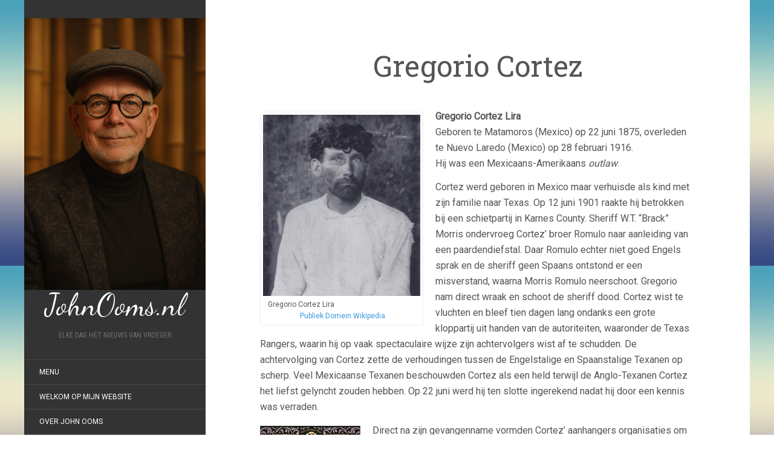

--- FILE ---
content_type: text/html; charset=UTF-8
request_url: http://johnooms.nl/het-wilde-westen/gregorio-cortez/
body_size: 52531
content:
<!DOCTYPE html>
<html lang="nl-NL">
<head>
		<meta charset="UTF-8" />
	<meta http-equiv="X-UA-Compatible" content="IE=edge">
	<meta name="viewport" content="width=device-width, initial-scale=1.0" />
	<link rel="profile" href="http://gmpg.org/xfn/11" />
	<link rel="pingback" href="http://johnooms.nl/xmlrpc.php" />
	<meta name='robots' content='index, follow, max-image-preview:large, max-snippet:-1, max-video-preview:-1' />

	<!-- This site is optimized with the Yoast SEO plugin v24.6 - https://yoast.com/wordpress/plugins/seo/ -->
	<title>Gregorio Cortez - JohnOoms.nl</title>
	<link rel="canonical" href="http://johnooms.nl/het-wilde-westen/gregorio-cortez/" />
	<meta name="twitter:card" content="summary_large_image" />
	<meta name="twitter:title" content="Gregorio Cortez - JohnOoms.nl" />
	<meta name="twitter:description" content="Gregorio Cortez Lira Geboren te Matamoros (Mexico) op 22 juni 1875, overleden te Nuevo Laredo (Mexico) op 28 februari 1916. Hij was een Mexicaans-Amerikaans outlaw. Cortez werd geboren in Mexico maar verhuisde als kind met zijn familie naar Texas. Op 12 juni 1901 raakte hij betrokken bij een schietpartij in Karnes County. Sheriff W.T. &#8220;Brack&#8221; Morris ondervroeg Cortez&#8217; broer Romulo naar aanleiding van [&hellip;]" />
	<meta name="twitter:image" content="http://johnooms.nl/wp-content/uploads/2020/07/Cortez.png" />
	<meta name="twitter:site" content="@johnooms" />
	<meta name="twitter:label1" content="Geschatte leestijd" />
	<meta name="twitter:data1" content="4 minuten" />
	<script type="application/ld+json" class="yoast-schema-graph">{"@context":"https://schema.org","@graph":[{"@type":"WebPage","@id":"http://johnooms.nl/het-wilde-westen/gregorio-cortez/","url":"http://johnooms.nl/het-wilde-westen/gregorio-cortez/","name":"Gregorio Cortez - JohnOoms.nl","isPartOf":{"@id":"http://johnooms.nl/#website"},"primaryImageOfPage":{"@id":"http://johnooms.nl/het-wilde-westen/gregorio-cortez/#primaryimage"},"image":{"@id":"http://johnooms.nl/het-wilde-westen/gregorio-cortez/#primaryimage"},"thumbnailUrl":"http://johnooms.nl/wp-content/uploads/2020/07/Cortez.png","datePublished":"2020-07-16T11:34:48+00:00","dateModified":"2023-03-03T13:28:41+00:00","breadcrumb":{"@id":"http://johnooms.nl/het-wilde-westen/gregorio-cortez/#breadcrumb"},"inLanguage":"nl-NL","potentialAction":[{"@type":"ReadAction","target":["http://johnooms.nl/het-wilde-westen/gregorio-cortez/"]}]},{"@type":"ImageObject","inLanguage":"nl-NL","@id":"http://johnooms.nl/het-wilde-westen/gregorio-cortez/#primaryimage","url":"http://johnooms.nl/wp-content/uploads/2020/07/Cortez.png","contentUrl":"http://johnooms.nl/wp-content/uploads/2020/07/Cortez.png","width":800,"height":923},{"@type":"BreadcrumbList","@id":"http://johnooms.nl/het-wilde-westen/gregorio-cortez/#breadcrumb","itemListElement":[{"@type":"ListItem","position":1,"name":"Home","item":"http://johnooms.nl/"},{"@type":"ListItem","position":2,"name":"Het Wilde Westen","item":"http://johnooms.nl/het-wilde-westen/"},{"@type":"ListItem","position":3,"name":"Gregorio Cortez"}]},{"@type":"WebSite","@id":"http://johnooms.nl/#website","url":"http://johnooms.nl/","name":"JohnOoms.nl","description":"Elke dag het nieuws van vroeger","publisher":{"@id":"http://johnooms.nl/#/schema/person/c06eaa6314b79bd898bdb5c2bb4bfbc9"},"potentialAction":[{"@type":"SearchAction","target":{"@type":"EntryPoint","urlTemplate":"http://johnooms.nl/?s={search_term_string}"},"query-input":{"@type":"PropertyValueSpecification","valueRequired":true,"valueName":"search_term_string"}}],"inLanguage":"nl-NL"},{"@type":["Person","Organization"],"@id":"http://johnooms.nl/#/schema/person/c06eaa6314b79bd898bdb5c2bb4bfbc9","name":"John Ooms","image":{"@type":"ImageObject","inLanguage":"nl-NL","@id":"http://johnooms.nl/#/schema/person/image/","url":"http://johnooms.nl/wp-content/uploads/2023/01/John-Ooms-2018.jpg","contentUrl":"http://johnooms.nl/wp-content/uploads/2023/01/John-Ooms-2018.jpg","width":885,"height":886,"caption":"John Ooms"},"logo":{"@id":"http://johnooms.nl/#/schema/person/image/"},"sameAs":["https://x.com/johnooms"]}]}</script>
	<!-- / Yoast SEO plugin. -->


<link rel='dns-prefetch' href='//fonts.googleapis.com' />
<link rel="alternate" type="application/rss+xml" title="JohnOoms.nl &raquo; feed" href="http://johnooms.nl/feed/" />
<link rel="alternate" type="application/rss+xml" title="JohnOoms.nl &raquo; reacties feed" href="http://johnooms.nl/comments/feed/" />
<link rel="alternate" title="oEmbed (JSON)" type="application/json+oembed" href="http://johnooms.nl/wp-json/oembed/1.0/embed?url=http%3A%2F%2Fjohnooms.nl%2Fhet-wilde-westen%2Fgregorio-cortez%2F" />
<link rel="alternate" title="oEmbed (XML)" type="text/xml+oembed" href="http://johnooms.nl/wp-json/oembed/1.0/embed?url=http%3A%2F%2Fjohnooms.nl%2Fhet-wilde-westen%2Fgregorio-cortez%2F&#038;format=xml" />
		<!-- This site uses the Google Analytics by ExactMetrics plugin v8.3.2 - Using Analytics tracking - https://www.exactmetrics.com/ -->
		<!-- Opmerking: ExactMetrics is momenteel niet geconfigureerd op deze site. De site eigenaar moet authenticeren met Google Analytics in de ExactMetrics instellingen scherm. -->
					<!-- No tracking code set -->
				<!-- / Google Analytics by ExactMetrics -->
		<style id='wp-img-auto-sizes-contain-inline-css' type='text/css'>
img:is([sizes=auto i],[sizes^="auto," i]){contain-intrinsic-size:3000px 1500px}
/*# sourceURL=wp-img-auto-sizes-contain-inline-css */
</style>
<style id='wp-emoji-styles-inline-css' type='text/css'>

	img.wp-smiley, img.emoji {
		display: inline !important;
		border: none !important;
		box-shadow: none !important;
		height: 1em !important;
		width: 1em !important;
		margin: 0 0.07em !important;
		vertical-align: -0.1em !important;
		background: none !important;
		padding: 0 !important;
	}
/*# sourceURL=wp-emoji-styles-inline-css */
</style>
<style id='wp-block-library-inline-css' type='text/css'>
:root{--wp-block-synced-color:#7a00df;--wp-block-synced-color--rgb:122,0,223;--wp-bound-block-color:var(--wp-block-synced-color);--wp-editor-canvas-background:#ddd;--wp-admin-theme-color:#007cba;--wp-admin-theme-color--rgb:0,124,186;--wp-admin-theme-color-darker-10:#006ba1;--wp-admin-theme-color-darker-10--rgb:0,107,160.5;--wp-admin-theme-color-darker-20:#005a87;--wp-admin-theme-color-darker-20--rgb:0,90,135;--wp-admin-border-width-focus:2px}@media (min-resolution:192dpi){:root{--wp-admin-border-width-focus:1.5px}}.wp-element-button{cursor:pointer}:root .has-very-light-gray-background-color{background-color:#eee}:root .has-very-dark-gray-background-color{background-color:#313131}:root .has-very-light-gray-color{color:#eee}:root .has-very-dark-gray-color{color:#313131}:root .has-vivid-green-cyan-to-vivid-cyan-blue-gradient-background{background:linear-gradient(135deg,#00d084,#0693e3)}:root .has-purple-crush-gradient-background{background:linear-gradient(135deg,#34e2e4,#4721fb 50%,#ab1dfe)}:root .has-hazy-dawn-gradient-background{background:linear-gradient(135deg,#faaca8,#dad0ec)}:root .has-subdued-olive-gradient-background{background:linear-gradient(135deg,#fafae1,#67a671)}:root .has-atomic-cream-gradient-background{background:linear-gradient(135deg,#fdd79a,#004a59)}:root .has-nightshade-gradient-background{background:linear-gradient(135deg,#330968,#31cdcf)}:root .has-midnight-gradient-background{background:linear-gradient(135deg,#020381,#2874fc)}:root{--wp--preset--font-size--normal:16px;--wp--preset--font-size--huge:42px}.has-regular-font-size{font-size:1em}.has-larger-font-size{font-size:2.625em}.has-normal-font-size{font-size:var(--wp--preset--font-size--normal)}.has-huge-font-size{font-size:var(--wp--preset--font-size--huge)}.has-text-align-center{text-align:center}.has-text-align-left{text-align:left}.has-text-align-right{text-align:right}.has-fit-text{white-space:nowrap!important}#end-resizable-editor-section{display:none}.aligncenter{clear:both}.items-justified-left{justify-content:flex-start}.items-justified-center{justify-content:center}.items-justified-right{justify-content:flex-end}.items-justified-space-between{justify-content:space-between}.screen-reader-text{border:0;clip-path:inset(50%);height:1px;margin:-1px;overflow:hidden;padding:0;position:absolute;width:1px;word-wrap:normal!important}.screen-reader-text:focus{background-color:#ddd;clip-path:none;color:#444;display:block;font-size:1em;height:auto;left:5px;line-height:normal;padding:15px 23px 14px;text-decoration:none;top:5px;width:auto;z-index:100000}html :where(.has-border-color){border-style:solid}html :where([style*=border-top-color]){border-top-style:solid}html :where([style*=border-right-color]){border-right-style:solid}html :where([style*=border-bottom-color]){border-bottom-style:solid}html :where([style*=border-left-color]){border-left-style:solid}html :where([style*=border-width]){border-style:solid}html :where([style*=border-top-width]){border-top-style:solid}html :where([style*=border-right-width]){border-right-style:solid}html :where([style*=border-bottom-width]){border-bottom-style:solid}html :where([style*=border-left-width]){border-left-style:solid}html :where(img[class*=wp-image-]){height:auto;max-width:100%}:where(figure){margin:0 0 1em}html :where(.is-position-sticky){--wp-admin--admin-bar--position-offset:var(--wp-admin--admin-bar--height,0px)}@media screen and (max-width:600px){html :where(.is-position-sticky){--wp-admin--admin-bar--position-offset:0px}}

/*# sourceURL=wp-block-library-inline-css */
</style><style id='global-styles-inline-css' type='text/css'>
:root{--wp--preset--aspect-ratio--square: 1;--wp--preset--aspect-ratio--4-3: 4/3;--wp--preset--aspect-ratio--3-4: 3/4;--wp--preset--aspect-ratio--3-2: 3/2;--wp--preset--aspect-ratio--2-3: 2/3;--wp--preset--aspect-ratio--16-9: 16/9;--wp--preset--aspect-ratio--9-16: 9/16;--wp--preset--color--black: #000000;--wp--preset--color--cyan-bluish-gray: #abb8c3;--wp--preset--color--white: #ffffff;--wp--preset--color--pale-pink: #f78da7;--wp--preset--color--vivid-red: #cf2e2e;--wp--preset--color--luminous-vivid-orange: #ff6900;--wp--preset--color--luminous-vivid-amber: #fcb900;--wp--preset--color--light-green-cyan: #7bdcb5;--wp--preset--color--vivid-green-cyan: #00d084;--wp--preset--color--pale-cyan-blue: #8ed1fc;--wp--preset--color--vivid-cyan-blue: #0693e3;--wp--preset--color--vivid-purple: #9b51e0;--wp--preset--gradient--vivid-cyan-blue-to-vivid-purple: linear-gradient(135deg,rgb(6,147,227) 0%,rgb(155,81,224) 100%);--wp--preset--gradient--light-green-cyan-to-vivid-green-cyan: linear-gradient(135deg,rgb(122,220,180) 0%,rgb(0,208,130) 100%);--wp--preset--gradient--luminous-vivid-amber-to-luminous-vivid-orange: linear-gradient(135deg,rgb(252,185,0) 0%,rgb(255,105,0) 100%);--wp--preset--gradient--luminous-vivid-orange-to-vivid-red: linear-gradient(135deg,rgb(255,105,0) 0%,rgb(207,46,46) 100%);--wp--preset--gradient--very-light-gray-to-cyan-bluish-gray: linear-gradient(135deg,rgb(238,238,238) 0%,rgb(169,184,195) 100%);--wp--preset--gradient--cool-to-warm-spectrum: linear-gradient(135deg,rgb(74,234,220) 0%,rgb(151,120,209) 20%,rgb(207,42,186) 40%,rgb(238,44,130) 60%,rgb(251,105,98) 80%,rgb(254,248,76) 100%);--wp--preset--gradient--blush-light-purple: linear-gradient(135deg,rgb(255,206,236) 0%,rgb(152,150,240) 100%);--wp--preset--gradient--blush-bordeaux: linear-gradient(135deg,rgb(254,205,165) 0%,rgb(254,45,45) 50%,rgb(107,0,62) 100%);--wp--preset--gradient--luminous-dusk: linear-gradient(135deg,rgb(255,203,112) 0%,rgb(199,81,192) 50%,rgb(65,88,208) 100%);--wp--preset--gradient--pale-ocean: linear-gradient(135deg,rgb(255,245,203) 0%,rgb(182,227,212) 50%,rgb(51,167,181) 100%);--wp--preset--gradient--electric-grass: linear-gradient(135deg,rgb(202,248,128) 0%,rgb(113,206,126) 100%);--wp--preset--gradient--midnight: linear-gradient(135deg,rgb(2,3,129) 0%,rgb(40,116,252) 100%);--wp--preset--font-size--small: 13px;--wp--preset--font-size--medium: 20px;--wp--preset--font-size--large: 36px;--wp--preset--font-size--x-large: 42px;--wp--preset--spacing--20: 0.44rem;--wp--preset--spacing--30: 0.67rem;--wp--preset--spacing--40: 1rem;--wp--preset--spacing--50: 1.5rem;--wp--preset--spacing--60: 2.25rem;--wp--preset--spacing--70: 3.38rem;--wp--preset--spacing--80: 5.06rem;--wp--preset--shadow--natural: 6px 6px 9px rgba(0, 0, 0, 0.2);--wp--preset--shadow--deep: 12px 12px 50px rgba(0, 0, 0, 0.4);--wp--preset--shadow--sharp: 6px 6px 0px rgba(0, 0, 0, 0.2);--wp--preset--shadow--outlined: 6px 6px 0px -3px rgb(255, 255, 255), 6px 6px rgb(0, 0, 0);--wp--preset--shadow--crisp: 6px 6px 0px rgb(0, 0, 0);}:where(.is-layout-flex){gap: 0.5em;}:where(.is-layout-grid){gap: 0.5em;}body .is-layout-flex{display: flex;}.is-layout-flex{flex-wrap: wrap;align-items: center;}.is-layout-flex > :is(*, div){margin: 0;}body .is-layout-grid{display: grid;}.is-layout-grid > :is(*, div){margin: 0;}:where(.wp-block-columns.is-layout-flex){gap: 2em;}:where(.wp-block-columns.is-layout-grid){gap: 2em;}:where(.wp-block-post-template.is-layout-flex){gap: 1.25em;}:where(.wp-block-post-template.is-layout-grid){gap: 1.25em;}.has-black-color{color: var(--wp--preset--color--black) !important;}.has-cyan-bluish-gray-color{color: var(--wp--preset--color--cyan-bluish-gray) !important;}.has-white-color{color: var(--wp--preset--color--white) !important;}.has-pale-pink-color{color: var(--wp--preset--color--pale-pink) !important;}.has-vivid-red-color{color: var(--wp--preset--color--vivid-red) !important;}.has-luminous-vivid-orange-color{color: var(--wp--preset--color--luminous-vivid-orange) !important;}.has-luminous-vivid-amber-color{color: var(--wp--preset--color--luminous-vivid-amber) !important;}.has-light-green-cyan-color{color: var(--wp--preset--color--light-green-cyan) !important;}.has-vivid-green-cyan-color{color: var(--wp--preset--color--vivid-green-cyan) !important;}.has-pale-cyan-blue-color{color: var(--wp--preset--color--pale-cyan-blue) !important;}.has-vivid-cyan-blue-color{color: var(--wp--preset--color--vivid-cyan-blue) !important;}.has-vivid-purple-color{color: var(--wp--preset--color--vivid-purple) !important;}.has-black-background-color{background-color: var(--wp--preset--color--black) !important;}.has-cyan-bluish-gray-background-color{background-color: var(--wp--preset--color--cyan-bluish-gray) !important;}.has-white-background-color{background-color: var(--wp--preset--color--white) !important;}.has-pale-pink-background-color{background-color: var(--wp--preset--color--pale-pink) !important;}.has-vivid-red-background-color{background-color: var(--wp--preset--color--vivid-red) !important;}.has-luminous-vivid-orange-background-color{background-color: var(--wp--preset--color--luminous-vivid-orange) !important;}.has-luminous-vivid-amber-background-color{background-color: var(--wp--preset--color--luminous-vivid-amber) !important;}.has-light-green-cyan-background-color{background-color: var(--wp--preset--color--light-green-cyan) !important;}.has-vivid-green-cyan-background-color{background-color: var(--wp--preset--color--vivid-green-cyan) !important;}.has-pale-cyan-blue-background-color{background-color: var(--wp--preset--color--pale-cyan-blue) !important;}.has-vivid-cyan-blue-background-color{background-color: var(--wp--preset--color--vivid-cyan-blue) !important;}.has-vivid-purple-background-color{background-color: var(--wp--preset--color--vivid-purple) !important;}.has-black-border-color{border-color: var(--wp--preset--color--black) !important;}.has-cyan-bluish-gray-border-color{border-color: var(--wp--preset--color--cyan-bluish-gray) !important;}.has-white-border-color{border-color: var(--wp--preset--color--white) !important;}.has-pale-pink-border-color{border-color: var(--wp--preset--color--pale-pink) !important;}.has-vivid-red-border-color{border-color: var(--wp--preset--color--vivid-red) !important;}.has-luminous-vivid-orange-border-color{border-color: var(--wp--preset--color--luminous-vivid-orange) !important;}.has-luminous-vivid-amber-border-color{border-color: var(--wp--preset--color--luminous-vivid-amber) !important;}.has-light-green-cyan-border-color{border-color: var(--wp--preset--color--light-green-cyan) !important;}.has-vivid-green-cyan-border-color{border-color: var(--wp--preset--color--vivid-green-cyan) !important;}.has-pale-cyan-blue-border-color{border-color: var(--wp--preset--color--pale-cyan-blue) !important;}.has-vivid-cyan-blue-border-color{border-color: var(--wp--preset--color--vivid-cyan-blue) !important;}.has-vivid-purple-border-color{border-color: var(--wp--preset--color--vivid-purple) !important;}.has-vivid-cyan-blue-to-vivid-purple-gradient-background{background: var(--wp--preset--gradient--vivid-cyan-blue-to-vivid-purple) !important;}.has-light-green-cyan-to-vivid-green-cyan-gradient-background{background: var(--wp--preset--gradient--light-green-cyan-to-vivid-green-cyan) !important;}.has-luminous-vivid-amber-to-luminous-vivid-orange-gradient-background{background: var(--wp--preset--gradient--luminous-vivid-amber-to-luminous-vivid-orange) !important;}.has-luminous-vivid-orange-to-vivid-red-gradient-background{background: var(--wp--preset--gradient--luminous-vivid-orange-to-vivid-red) !important;}.has-very-light-gray-to-cyan-bluish-gray-gradient-background{background: var(--wp--preset--gradient--very-light-gray-to-cyan-bluish-gray) !important;}.has-cool-to-warm-spectrum-gradient-background{background: var(--wp--preset--gradient--cool-to-warm-spectrum) !important;}.has-blush-light-purple-gradient-background{background: var(--wp--preset--gradient--blush-light-purple) !important;}.has-blush-bordeaux-gradient-background{background: var(--wp--preset--gradient--blush-bordeaux) !important;}.has-luminous-dusk-gradient-background{background: var(--wp--preset--gradient--luminous-dusk) !important;}.has-pale-ocean-gradient-background{background: var(--wp--preset--gradient--pale-ocean) !important;}.has-electric-grass-gradient-background{background: var(--wp--preset--gradient--electric-grass) !important;}.has-midnight-gradient-background{background: var(--wp--preset--gradient--midnight) !important;}.has-small-font-size{font-size: var(--wp--preset--font-size--small) !important;}.has-medium-font-size{font-size: var(--wp--preset--font-size--medium) !important;}.has-large-font-size{font-size: var(--wp--preset--font-size--large) !important;}.has-x-large-font-size{font-size: var(--wp--preset--font-size--x-large) !important;}
/*# sourceURL=global-styles-inline-css */
</style>

<style id='classic-theme-styles-inline-css' type='text/css'>
/*! This file is auto-generated */
.wp-block-button__link{color:#fff;background-color:#32373c;border-radius:9999px;box-shadow:none;text-decoration:none;padding:calc(.667em + 2px) calc(1.333em + 2px);font-size:1.125em}.wp-block-file__button{background:#32373c;color:#fff;text-decoration:none}
/*# sourceURL=/wp-includes/css/classic-themes.min.css */
</style>
<link rel='stylesheet' id='contact-form-7-css' href='http://johnooms.nl/wp-content/plugins/contact-form-7/includes/css/styles.css?ver=6.1.4' media='all' />
<link rel='stylesheet' id='flat-fonts-css' href='//fonts.googleapis.com/css?family=Dancing+Script%7CRoboto%7CRoboto%20Slab%7CRoboto%20Condensed' media='all' />
<link rel='stylesheet' id='flat-theme-css' href='http://johnooms.nl/wp-content/themes/flat/assets/css/flat.min.css?ver=1.7.11' media='all' />
<link rel='stylesheet' id='flat-style-css' href='http://johnooms.nl/wp-content/themes/flat/style.css?ver=6.9' media='all' />
<style id='akismet-widget-style-inline-css' type='text/css'>

			.a-stats {
				--akismet-color-mid-green: #357b49;
				--akismet-color-white: #fff;
				--akismet-color-light-grey: #f6f7f7;

				max-width: 350px;
				width: auto;
			}

			.a-stats * {
				all: unset;
				box-sizing: border-box;
			}

			.a-stats strong {
				font-weight: 600;
			}

			.a-stats a.a-stats__link,
			.a-stats a.a-stats__link:visited,
			.a-stats a.a-stats__link:active {
				background: var(--akismet-color-mid-green);
				border: none;
				box-shadow: none;
				border-radius: 8px;
				color: var(--akismet-color-white);
				cursor: pointer;
				display: block;
				font-family: -apple-system, BlinkMacSystemFont, 'Segoe UI', 'Roboto', 'Oxygen-Sans', 'Ubuntu', 'Cantarell', 'Helvetica Neue', sans-serif;
				font-weight: 500;
				padding: 12px;
				text-align: center;
				text-decoration: none;
				transition: all 0.2s ease;
			}

			/* Extra specificity to deal with TwentyTwentyOne focus style */
			.widget .a-stats a.a-stats__link:focus {
				background: var(--akismet-color-mid-green);
				color: var(--akismet-color-white);
				text-decoration: none;
			}

			.a-stats a.a-stats__link:hover {
				filter: brightness(110%);
				box-shadow: 0 4px 12px rgba(0, 0, 0, 0.06), 0 0 2px rgba(0, 0, 0, 0.16);
			}

			.a-stats .count {
				color: var(--akismet-color-white);
				display: block;
				font-size: 1.5em;
				line-height: 1.4;
				padding: 0 13px;
				white-space: nowrap;
			}
		
/*# sourceURL=akismet-widget-style-inline-css */
</style>
<script type="text/javascript" src="http://johnooms.nl/wp-includes/js/jquery/jquery.min.js?ver=3.7.1" id="jquery-core-js"></script>
<script type="text/javascript" src="http://johnooms.nl/wp-includes/js/jquery/jquery-migrate.min.js?ver=3.4.1" id="jquery-migrate-js"></script>
<script type="text/javascript" src="http://johnooms.nl/wp-content/themes/flat/assets/js/flat.min.js?ver=1.7.11" id="flat-js-js"></script>
<!--[if lt IE 9]>
<script type="text/javascript" src="http://johnooms.nl/wp-content/themes/flat/assets/js/html5shiv.min.js?ver=3.7.2" id="html5shiv-js"></script>
<![endif]-->
<script type="text/javascript" src="http://johnooms.nl/wp-includes/js/wp-embed.min.js?ver=6.9" id="wp-embed-js" defer="defer" data-wp-strategy="defer"></script>
<link rel="https://api.w.org/" href="http://johnooms.nl/wp-json/" /><link rel="alternate" title="JSON" type="application/json" href="http://johnooms.nl/wp-json/wp/v2/pages/72533" /><link rel="EditURI" type="application/rsd+xml" title="RSD" href="http://johnooms.nl/xmlrpc.php?rsd" />
<meta name="generator" content="WordPress 6.9" />
<link rel='shortlink' href='http://johnooms.nl/?p=72533' />
<!-- Plaats je scripts hier --><link type="image/x-icon" href="http://johnooms.nl/wp-content/uploads/2025/11/John-Ooms-2025-ChatGPT.png" rel="shortcut icon"><style type="text/css">#page:before, .sidebar-offcanvas, #secondary { background-color: #333; }@media (max-width: 1199px) { #page &gt; .container { background-color: #333; } }body { background-size: cover; }</style><style type="text/css">#masthead .site-title {font-family:Dancing Script}body {font-family:Roboto}h1,h2,h3,h4,h5,h6 {font-family:Roboto Slab}#masthead .site-description, .hentry .entry-meta {font-family:Roboto Condensed}</style><style type="text/css">.recentcomments a{display:inline !important;padding:0 !important;margin:0 !important;}</style><style type="text/css" id="custom-background-css">
body.custom-background { background-image: url("http://johnooms.nl/wp-content/themes/flat/assets/img/default-background.jpg"); background-position: left top; background-size: auto; background-repeat: repeat; background-attachment: fixed; }
</style>
			<style type="text/css" id="wp-custom-css">
			body {
	margin: 0 !important;
	padding: 0 !important;
	max-width: 100vw !important;
}		</style>
			</head>

<body class="wp-singular page-template-default page page-id-72533 page-child parent-pageid-33553 custom-background wp-theme-flat" itemscope itemtype="http://schema.org/WebPage">
<div id="page">
	<div class="container">
		<div class="row row-offcanvas row-offcanvas-left">
			<div id="secondary" class="col-lg-3">
								<header id="masthead" class="site-header" role="banner">
										<div class="hgroup">
						<h1 class="site-title display-title-logo"><a href="http://johnooms.nl/" title="JohnOoms.nl" rel="home"><img itemprop="primaryImageofPage" alt="JohnOoms.nl" src="http://johnooms.nl/wp-content/uploads/2025/11/John-Ooms-2025-ChatGPT.png" /><span itemprop="name">JohnOoms.nl</span></a></h1><h2 itemprop="description" class="site-description">Elke dag het nieuws van vroeger</h2>					</div>
					<button type="button" class="btn btn-link hidden-lg toggle-sidebar" data-toggle="offcanvas" aria-label="Sidebar"><i class="fa fa-gear"></i></button>
					<button type="button" class="btn btn-link hidden-lg toggle-navigation" aria-label="Navigation Menu"><i class="fa fa-bars"></i></button>
					<nav id="site-navigation" class="navigation main-navigation" role="navigation">
						<div class="nav-menu"><ul>
<li class="page_item page-item-66197"><a href="http://johnooms.nl/menu/">Menu</a></li>
<li class="page_item page-item-43115"><a href="http://johnooms.nl/welkom-op-website/">Welkom op mijn website</a></li>
<li class="page_item page-item-43118"><a href="http://johnooms.nl/over-john-ooms/">Over John Ooms</a></li>
<li class="page_item page-item-53746 page_item_has_children"><a href="http://johnooms.nl/john-en-ineke/">John, Ineke &#038; Max</a>
<ul class='children'>
	<li class="page_item page-item-92250"><a href="http://johnooms.nl/john-en-ineke/fotos-familie-ooms/">Foto&#8217;s familie Ooms</a></li>
	<li class="page_item page-item-74771"><a href="http://johnooms.nl/john-en-ineke/staatsieportret/">John &#038; Ineke</a></li>
	<li class="page_item page-item-59300"><a href="http://johnooms.nl/john-en-ineke/john-ineke-lotte-op-het-terras/">John, Ineke &#038; Lotte op het terras.</a></li>
	<li class="page_item page-item-54323 page_item_has_children"><a href="http://johnooms.nl/john-en-ineke/max-de-boomer/">Avonturen van Max de Boomer</a>
	<ul class='children'>
		<li class="page_item page-item-57241"><a href="http://johnooms.nl/john-en-ineke/max-de-boomer/max-bij-de-hondenkapster/">Max bij de hondenkapster</a></li>
		<li class="page_item page-item-57359"><a href="http://johnooms.nl/john-en-ineke/max-de-boomer/max-in-de-tuin/">Max in de tuin</a></li>
		<li class="page_item page-item-60348"><a href="http://johnooms.nl/john-en-ineke/max-de-boomer/momenten/">Momenten met Max de Boomer</a></li>
		<li class="page_item page-item-71903"><a href="http://johnooms.nl/john-en-ineke/max-de-boomer/hertogdom-maxandrie/">Hertogdom Maxandrië</a></li>
		<li class="page_item page-item-54364"><a href="http://johnooms.nl/john-en-ineke/max-de-boomer/max-de-boomer-bij-rotte/">Max op avontuur bij de Rotte</a></li>
		<li class="page_item page-item-55405"><a href="http://johnooms.nl/john-en-ineke/max-de-boomer/bodyguard/">Max de Boomer als Bodyguard</a></li>
		<li class="page_item page-item-98214"><a href="http://johnooms.nl/john-en-ineke/max-de-boomer/ridder-max/">Ridder Max</a></li>
	</ul>
</li>
</ul>
</li>
<li class="page_item page-item-77192"><a href="http://johnooms.nl/bronnen/">Genealogische Bronnen</a></li>
<li class="page_item page-item-59589 page_item_has_children"><a href="http://johnooms.nl/geschiedenis-genealogie/">Geschiedenis &#038; Genealogie</a>
<ul class='children'>
	<li class="page_item page-item-74597"><a href="http://johnooms.nl/geschiedenis-genealogie/aardrijkskundig-woordenboek/">Aardrijkskundig Woordenboek</a></li>
	<li class="page_item page-item-74853"><a href="http://johnooms.nl/geschiedenis-genealogie/armorial-general/">Armorial Général</a></li>
	<li class="page_item page-item-74651"><a href="http://johnooms.nl/geschiedenis-genealogie/atlas-maior/">Atlas Maior van Blaeu</a></li>
	<li class="page_item page-item-74538"><a href="http://johnooms.nl/geschiedenis-genealogie/biografische-woordenboeken/">Biografisch Woordenboek I</a></li>
	<li class="page_item page-item-74690"><a href="http://johnooms.nl/geschiedenis-genealogie/biografisch-portaal/">Biografisch Portaal</a></li>
	<li class="page_item page-item-74543"><a href="http://johnooms.nl/geschiedenis-genealogie/biografisch-woordenboek-2/">Biografisch Woordenboek II</a></li>
	<li class="page_item page-item-74581"><a href="http://johnooms.nl/geschiedenis-genealogie/biografisch-woordenboek-3/">Biografisch Woordenboek III</a></li>
	<li class="page_item page-item-74589"><a href="http://johnooms.nl/geschiedenis-genealogie/biografisch-woordenboek-4/">Biografisch Woordenboek IV</a></li>
	<li class="page_item page-item-74716"><a href="http://johnooms.nl/geschiedenis-genealogie/biographisch-woordenboek/">Biographisch Woordenboek</a></li>
	<li class="page_item page-item-59498 page_item_has_children"><a href="http://johnooms.nl/geschiedenis-genealogie/canon-van-nederland-en-meer/">Canon van Nederland en regio&#8217;s</a>
	<ul class='children'>
		<li class="page_item page-item-68573"><a href="http://johnooms.nl/geschiedenis-genealogie/canon-van-nederland-en-meer/canon-van-het-geslacht-braat/">Canon van het geslacht Braat</a></li>
		<li class="page_item page-item-59479"><a href="http://johnooms.nl/geschiedenis-genealogie/canon-van-nederland-en-meer/canon-van-het-geslacht-ooms/">Canon van het geslacht Ooms</a></li>
	</ul>
</li>
	<li class="page_item page-item-44168"><a href="http://johnooms.nl/geschiedenis-genealogie/genealogie-en-stamboomonderzoek/">Genealogie en Stamboomonderzoek</a></li>
	<li class="page_item page-item-68974"><a href="http://johnooms.nl/geschiedenis-genealogie/heraldiek/">Heraldiek</a></li>
	<li class="page_item page-item-80532"><a href="http://johnooms.nl/geschiedenis-genealogie/benamingen-voorouders/">Benamingen Voorouders</a></li>
	<li class="page_item page-item-77347"><a href="http://johnooms.nl/geschiedenis-genealogie/betekenis-familienamen/">Betekenis Familienamen</a></li>
	<li class="page_item page-item-74784"><a href="http://johnooms.nl/geschiedenis-genealogie/het-menselyk-bedryf/">Het Menselyk Bedryf</a></li>
	<li class="page_item page-item-61457"><a href="http://johnooms.nl/geschiedenis-genealogie/hoekse-en-kabeljauwse-twisten/">Hoekse en Kabeljauwse twisten</a></li>
	<li class="page_item page-item-70572"><a href="http://johnooms.nl/geschiedenis-genealogie/huis-oranje-nassau/">Huis Oranje-Nassau</a></li>
	<li class="page_item page-item-68765"><a href="http://johnooms.nl/geschiedenis-genealogie/hunebedden/">Hunebedden</a></li>
	<li class="page_item page-item-61111"><a href="http://johnooms.nl/geschiedenis-genealogie/kalenders/">Kalenders</a></li>
	<li class="page_item page-item-62639"><a href="http://johnooms.nl/geschiedenis-genealogie/neutraal-moresnet-1816-1920/">Neutraal Moresnet 1816 &#8211; 1920</a></li>
	<li class="page_item page-item-61994"><a href="http://johnooms.nl/geschiedenis-genealogie/geschiedenis-van-kerstmis/">Geschiedenis van Kerstmis</a></li>
	<li class="page_item page-item-79359"><a href="http://johnooms.nl/geschiedenis-genealogie/historische-boeken/">Historische Boeken</a></li>
	<li class="page_item page-item-88842 page_item_has_children"><a href="http://johnooms.nl/geschiedenis-genealogie/erfgoed-en-zo/">Erfgoed &#038; Zo&#8230;</a>
	<ul class='children'>
		<li class="page_item page-item-99514"><a href="http://johnooms.nl/geschiedenis-genealogie/erfgoed-en-zo/kb-archivering-website/">KB Archivering website</a></li>
	</ul>
</li>
	<li class="page_item page-item-74884"><a href="http://johnooms.nl/geschiedenis-genealogie/gemeente-atlas/">Gemeente-Atlas</a></li>
	<li class="page_item page-item-88874"><a href="http://johnooms.nl/geschiedenis-genealogie/huisbibliotheek/">Huisbibliotheek</a></li>
	<li class="page_item page-item-53175"><a href="http://johnooms.nl/geschiedenis-genealogie/wetenswaardigheden/">Wetenswaardigheden</a></li>
	<li class="page_item page-item-74697"><a href="http://johnooms.nl/geschiedenis-genealogie/persoonlijkheden/">Persoonlijkheden</a></li>
	<li class="page_item page-item-88657"><a href="http://johnooms.nl/geschiedenis-genealogie/genealogie-heraldiek/">Genealogie &#038; Heraldiek</a></li>
	<li class="page_item page-item-79908 page_item_has_children"><a href="http://johnooms.nl/geschiedenis-genealogie/geslacht-ooms/">Geslacht Ooms</a>
	<ul class='children'>
		<li class="page_item page-item-95630"><a href="http://johnooms.nl/geschiedenis-genealogie/geslacht-ooms/hoogerzeyl/">Hoogerzeyl</a></li>
	</ul>
</li>
	<li class="page_item page-item-82012"><a href="http://johnooms.nl/geschiedenis-genealogie/historische-boeken-2/">Historische Boeken</a></li>
	<li class="page_item page-item-79666 page_item_has_children"><a href="http://johnooms.nl/geschiedenis-genealogie/familie-dossier/">Huisarchief</a>
	<ul class='children'>
		<li class="page_item page-item-81290"><a href="http://johnooms.nl/geschiedenis-genealogie/familie-dossier/catharinus-ooms-vertelt-zijn-levensverhaal/">Catharinus Ooms</a></li>
		<li class="page_item page-item-81294 page_item_has_children"><a href="http://johnooms.nl/geschiedenis-genealogie/familie-dossier/jannigje-aartje-van-vliet/">Jannigje Aartje van Vliet</a>
		<ul class='children'>
			<li class="page_item page-item-81307"><a href="http://johnooms.nl/geschiedenis-genealogie/familie-dossier/jannigje-aartje-van-vliet/jannigje-aartje-van-vliet/">Jannigje Aartje van Vliet</a></li>
		</ul>
</li>
		<li class="page_item page-item-81229"><a href="http://johnooms.nl/geschiedenis-genealogie/familie-dossier/orde-afscheidsdienst/">Orde Afscheidsdienst</a></li>
		<li class="page_item page-item-81312"><a href="http://johnooms.nl/geschiedenis-genealogie/familie-dossier/gerardus-braat-vertelt-iets-over-zijn-leven/">Gerardus Braat</a></li>
		<li class="page_item page-item-81320"><a href="http://johnooms.nl/geschiedenis-genealogie/familie-dossier/mijntje-pruissen-vertelt-iets-over-haar-leven/">Mijntje Pruissen</a></li>
		<li class="page_item page-item-81327"><a href="http://johnooms.nl/geschiedenis-genealogie/familie-dossier/pieter-ooms-vertelt-iets-over-zijn-leven/">Pieter Ooms</a></li>
		<li class="page_item page-item-81334"><a href="http://johnooms.nl/geschiedenis-genealogie/familie-dossier/dina-van-driel/">Dina van Driel</a></li>
		<li class="page_item page-item-81339"><a href="http://johnooms.nl/geschiedenis-genealogie/familie-dossier/gerrit-van-driel-vertelt-iets-over-zijn-leven/">Gerrit van Driel</a></li>
		<li class="page_item page-item-85619"><a href="http://johnooms.nl/geschiedenis-genealogie/familie-dossier/genealogie-willem-van-vliet/">Genealogie Willem van Vliet</a></li>
		<li class="page_item page-item-97003"><a href="http://johnooms.nl/geschiedenis-genealogie/familie-dossier/genealogie-adriaen-oom-1525/">Genealogie Adriaen Oom 1525</a></li>
	</ul>
</li>
	<li class="page_item page-item-81439"><a href="http://johnooms.nl/geschiedenis-genealogie/kastelen-vestingsteden-en-heerlijkheden/">Kastelen,</a></li>
	<li class="page_item page-item-79580"><a href="http://johnooms.nl/geschiedenis-genealogie/lokale-boeken/">Lokale boeken</a></li>
	<li class="page_item page-item-74816"><a href="http://johnooms.nl/geschiedenis-genealogie/stad-en-dorpbeschrijver/">Stad- en Dorpbeschrijver</a></li>
	<li class="page_item page-item-95208"><a href="http://johnooms.nl/geschiedenis-genealogie/genealogie-adriaen-ooms-1525/">Genealogie Adriaen Ooms 1525</a></li>
	<li class="page_item page-item-80661"><a href="http://johnooms.nl/geschiedenis-genealogie/fragment-genealogie-ooms/">Fragment Genealogie Ooms</a></li>
	<li class="page_item page-item-74831"><a href="http://johnooms.nl/geschiedenis-genealogie/wapenboeken/">Wapenboeken</a></li>
	<li class="page_item page-item-74865"><a href="http://johnooms.nl/geschiedenis-genealogie/wapens/">Wapens</a></li>
	<li class="page_item page-item-67634"><a href="http://johnooms.nl/geschiedenis-genealogie/nazaten-willem-cornelisz-ooms/">Nazaten Willem Cornelisz Ooms</a></li>
</ul>
</li>
<li class="page_item page-item-91580 page_item_has_children"><a href="http://johnooms.nl/jaaroverzichten/">Jaaroverzichten</a>
<ul class='children'>
	<li class="page_item page-item-91077"><a href="http://johnooms.nl/jaaroverzichten/geboortejaren-ooms/">Geboortejaren Ooms</a></li>
	<li class="page_item page-item-92114 page_item_has_children"><a href="http://johnooms.nl/jaaroverzichten/de-jonge-jaren-van-johnny-ooms/">De jonge jaren van Johnny Ooms</a>
	<ul class='children'>
		<li class="page_item page-item-92119"><a href="http://johnooms.nl/jaaroverzichten/de-jonge-jaren-van-johnny-ooms/het-jaar-1959/">Het jaar 1959</a></li>
		<li class="page_item page-item-92152"><a href="http://johnooms.nl/jaaroverzichten/de-jonge-jaren-van-johnny-ooms/het-jaar-1960/">Het jaar 1960</a></li>
		<li class="page_item page-item-92176"><a href="http://johnooms.nl/jaaroverzichten/de-jonge-jaren-van-johnny-ooms/het-jaar-1961/">Het jaar 1961</a></li>
		<li class="page_item page-item-92226"><a href="http://johnooms.nl/jaaroverzichten/de-jonge-jaren-van-johnny-ooms/het-jaar-1962/">Het jaar 1962</a></li>
		<li class="page_item page-item-92212"><a href="http://johnooms.nl/jaaroverzichten/de-jonge-jaren-van-johnny-ooms/het-jaar-1963/">Het jaar 1963</a></li>
		<li class="page_item page-item-92205"><a href="http://johnooms.nl/jaaroverzichten/de-jonge-jaren-van-johnny-ooms/het-jaar-1964/">Het jaar 1964</a></li>
		<li class="page_item page-item-92198"><a href="http://johnooms.nl/jaaroverzichten/de-jonge-jaren-van-johnny-ooms/het-jaar-1965/">Het jaar 1965</a></li>
		<li class="page_item page-item-92192"><a href="http://johnooms.nl/jaaroverzichten/de-jonge-jaren-van-johnny-ooms/het-jaar-1966/">Het jaar 1966</a></li>
		<li class="page_item page-item-92181"><a href="http://johnooms.nl/jaaroverzichten/de-jonge-jaren-van-johnny-ooms/het-jaar-1967/">Het jaar 1967</a></li>
	</ul>
</li>
	<li class="page_item page-item-92332 page_item_has_children"><a href="http://johnooms.nl/jaaroverzichten/geboortejaren-van-dam/">Geboortejaren van Dam</a>
	<ul class='children'>
		<li class="page_item page-item-92402"><a href="http://johnooms.nl/jaaroverzichten/geboortejaren-van-dam/het-jaar-1699/">Het jaar 1699</a></li>
		<li class="page_item page-item-92383"><a href="http://johnooms.nl/jaaroverzichten/geboortejaren-van-dam/het-jaar-1723/">Het jaar 1723</a></li>
		<li class="page_item page-item-92359"><a href="http://johnooms.nl/jaaroverzichten/geboortejaren-van-dam/het-jaar-1764/">Het jaar 1764</a></li>
		<li class="page_item page-item-92350"><a href="http://johnooms.nl/jaaroverzichten/geboortejaren-van-dam/het-jaar-1804/">Het jaar 1804</a></li>
	</ul>
</li>
	<li class="page_item page-item-92525 page_item_has_children"><a href="http://johnooms.nl/jaaroverzichten/geboortejaren-wingelaar/">Geboortejaren Wingelaar</a>
	<ul class='children'>
		<li class="page_item page-item-92656"><a href="http://johnooms.nl/jaaroverzichten/geboortejaren-wingelaar/het-jaar-1691/">Het jaar 1691</a></li>
		<li class="page_item page-item-92665"><a href="http://johnooms.nl/jaaroverzichten/geboortejaren-wingelaar/het-jaartal-1695/">Het jaartal 1695</a></li>
		<li class="page_item page-item-92558"><a href="http://johnooms.nl/jaaroverzichten/geboortejaren-wingelaar/het-jaartal-1734/">Het jaartal 1734</a></li>
		<li class="page_item page-item-92548"><a href="http://johnooms.nl/jaaroverzichten/geboortejaren-wingelaar/het-jaartal-1766/">Het jaartal 1766</a></li>
		<li class="page_item page-item-92714"><a href="http://johnooms.nl/jaaroverzichten/geboortejaren-wingelaar/het-jaartal-1742/">Het jaartal 1742</a></li>
		<li class="page_item page-item-92539"><a href="http://johnooms.nl/jaaroverzichten/geboortejaren-wingelaar/het-jaartal-1793/">Het jaartal 1793</a></li>
		<li class="page_item page-item-92527"><a href="http://johnooms.nl/jaaroverzichten/geboortejaren-wingelaar/het-jaartal-1828/">Het jaartal 1828</a></li>
	</ul>
</li>
	<li class="page_item page-item-92680 page_item_has_children"><a href="http://johnooms.nl/jaaroverzichten/geboortejaren-anker/">Geboortejaren Anker</a>
	<ul class='children'>
		<li class="page_item page-item-92769"><a href="http://johnooms.nl/jaaroverzichten/geboortejaren-anker/het-jaartal-1643/">Het jaartal 1643</a></li>
		<li class="page_item page-item-92734"><a href="http://johnooms.nl/jaaroverzichten/geboortejaren-anker/het-jaartal-1677/">Het jaartal 1677</a></li>
		<li class="page_item page-item-92728"><a href="http://johnooms.nl/jaaroverzichten/geboortejaren-anker/het-jaartal-1703/">Het jaartal 1703</a></li>
		<li class="page_item page-item-92723"><a href="http://johnooms.nl/jaaroverzichten/geboortejaren-anker/het-jaart-1738/">Het jaart 1738</a></li>
		<li class="page_item page-item-92759"><a href="http://johnooms.nl/jaaroverzichten/geboortejaren-anker/het-jaartal-1738/">Het jaartal 1738</a></li>
		<li class="page_item page-item-92735"><a href="http://johnooms.nl/jaaroverzichten/geboortejaren-anker/het-jaartal-1774/">Het jaartal 1774</a></li>
		<li class="page_item page-item-92701"><a href="http://johnooms.nl/jaaroverzichten/geboortejaren-anker/het-jaartal-1783/">Het jaartal 1783</a></li>
		<li class="page_item page-item-92692"><a href="http://johnooms.nl/jaaroverzichten/geboortejaren-anker/het-jaartal-1808/">Het jaartal 1808</a></li>
		<li class="page_item page-item-92685"><a href="http://johnooms.nl/jaaroverzichten/geboortejaren-anker/het-jaartal-1833/">Het jaartal 1833</a></li>
	</ul>
</li>
	<li class="page_item page-item-92786 page_item_has_children"><a href="http://johnooms.nl/jaaroverzichten/geboortejaren-opschoor/">Geboortejaren Opschoor</a>
	<ul class='children'>
		<li class="page_item page-item-92826"><a href="http://johnooms.nl/jaaroverzichten/geboortejaren-opschoor/het-jaartal-1680/">Het jaartal 1680</a></li>
		<li class="page_item page-item-92820"><a href="http://johnooms.nl/jaaroverzichten/geboortejaren-opschoor/het-jaartal-1728/">Het jaartal 1728</a></li>
		<li class="page_item page-item-92811"><a href="http://johnooms.nl/jaaroverzichten/geboortejaren-opschoor/het-jaartal-1761/">Het jaartal 1761</a></li>
		<li class="page_item page-item-92803"><a href="http://johnooms.nl/jaaroverzichten/geboortejaren-opschoor/het-jaartal-1798/">Het jaartal 1798</a></li>
		<li class="page_item page-item-92788"><a href="http://johnooms.nl/jaaroverzichten/geboortejaren-opschoor/het-jaartal-1843/">Het jaartal 1843</a></li>
	</ul>
</li>
	<li class="page_item page-item-92852 page_item_has_children"><a href="http://johnooms.nl/jaaroverzichten/geboortejaren-van-der-wilk/">Geboortejaren Van der Wilk</a>
	<ul class='children'>
		<li class="page_item page-item-92967"><a href="http://johnooms.nl/jaaroverzichten/geboortejaren-van-der-wilk/het-jaartal-1624/">Het jaartal 1624</a></li>
		<li class="page_item page-item-92959"><a href="http://johnooms.nl/jaaroverzichten/geboortejaren-van-der-wilk/het-jaartal-1658/">Het jaartal 1658</a></li>
		<li class="page_item page-item-92949"><a href="http://johnooms.nl/jaaroverzichten/geboortejaren-van-der-wilk/het-jaartal-1690/">Het jaartal 1690</a></li>
		<li class="page_item page-item-92941"><a href="http://johnooms.nl/jaaroverzichten/geboortejaren-van-der-wilk/het-jaartal-1721/">Het jaartal 1721</a></li>
		<li class="page_item page-item-92879"><a href="http://johnooms.nl/jaaroverzichten/geboortejaren-van-der-wilk/het-jaartal-1755/">Het jaartal 1755</a></li>
		<li class="page_item page-item-92871"><a href="http://johnooms.nl/jaaroverzichten/geboortejaren-van-der-wilk/het-jaartal-1796/">Het jaartal 1796</a></li>
		<li class="page_item page-item-92856"><a href="http://johnooms.nl/jaaroverzichten/geboortejaren-van-der-wilk/het-jaartal-1818/">Het jaartal 1818</a></li>
	</ul>
</li>
	<li class="page_item page-item-92998 page_item_has_children"><a href="http://johnooms.nl/jaaroverzichten/geboortejaren-verduijn/">Geboortejaren Verduijn</a>
	<ul class='children'>
		<li class="page_item page-item-93072"><a href="http://johnooms.nl/jaaroverzichten/geboortejaren-verduijn/het-jaartal-1675/">Het jaartal 1675</a></li>
		<li class="page_item page-item-93059"><a href="http://johnooms.nl/jaaroverzichten/geboortejaren-verduijn/het-jaartal-1707/">Het jaartal 1707</a></li>
		<li class="page_item page-item-93048"><a href="http://johnooms.nl/jaaroverzichten/geboortejaren-verduijn/het-jaartal-1733/">Het jaartal 1733</a></li>
		<li class="page_item page-item-93027"><a href="http://johnooms.nl/jaaroverzichten/geboortejaren-verduijn/het-jaartal-1737/">Het jaartal 1737</a></li>
		<li class="page_item page-item-93014"><a href="http://johnooms.nl/jaaroverzichten/geboortejaren-verduijn/het-jaartal-1773/">Het jaartal 1773</a></li>
		<li class="page_item page-item-93002"><a href="http://johnooms.nl/jaaroverzichten/geboortejaren-verduijn/het-jaartal-1811/">Het jaartal 1811</a></li>
	</ul>
</li>
	<li class="page_item page-item-92978 page_item_has_children"><a href="http://johnooms.nl/jaaroverzichten/geboortejaren-noorloos/">Geboortejaren Noorloos</a>
	<ul class='children'>
		<li class="page_item page-item-93107"><a href="http://johnooms.nl/jaaroverzichten/geboortejaren-noorloos/het-jaartal-1675/">Het jaartal 1675</a></li>
		<li class="page_item page-item-93097"><a href="http://johnooms.nl/jaaroverzichten/geboortejaren-noorloos/het-jaartal-1720/">Het jaartal 1720</a></li>
		<li class="page_item page-item-93092"><a href="http://johnooms.nl/jaaroverzichten/geboortejaren-noorloos/het-jaartal-1759/">Het jaartal 1759</a></li>
		<li class="page_item page-item-93083"><a href="http://johnooms.nl/jaaroverzichten/geboortejaren-noorloos/het-jaartal-1793/">Het jaartal 1793</a></li>
		<li class="page_item page-item-92984"><a href="http://johnooms.nl/jaaroverzichten/geboortejaren-noorloos/het-jaartal-1821/">Het jaartal 1821</a></li>
	</ul>
</li>
</ul>
</li>
<li class="page_item page-item-58526 page_item_has_children"><a href="http://johnooms.nl/kwartierstaat-ooms-braat/">Kwartierstaat Ooms-Braat</a>
<ul class='children'>
	<li class="page_item page-item-109"><a href="http://johnooms.nl/kwartierstaat-ooms-braat/deel-1/">Kwartierstaat Ooms-Braat (1)</a></li>
	<li class="page_item page-item-24231"><a href="http://johnooms.nl/kwartierstaat-ooms-braat/deel-2/">Kwartierstaat Ooms-Braat (2)</a></li>
	<li class="page_item page-item-24256"><a href="http://johnooms.nl/kwartierstaat-ooms-braat/deel3/">Kwartierstaat Ooms-Braat (3)</a></li>
	<li class="page_item page-item-24453"><a href="http://johnooms.nl/kwartierstaat-ooms-braat/deel-4/">Kwartierstaat Ooms-Braat (4)</a></li>
	<li class="page_item page-item-41925"><a href="http://johnooms.nl/kwartierstaat-ooms-braat/deel-5/">Kwartierstaat Ooms-Braat (5)</a></li>
	<li class="page_item page-item-78485"><a href="http://johnooms.nl/kwartierstaat-ooms-braat/kwartierstaat-ooms-braat-deel-6/">Kwartierstaat Ooms-Braat (6)</a></li>
	<li class="page_item page-item-78507"><a href="http://johnooms.nl/kwartierstaat-ooms-braat/kwartierstaat-ooms-braat-deel-7/">Kwartierstaat Ooms-Braat (7)</a></li>
</ul>
</li>
<li class="page_item page-item-58215 page_item_has_children"><a href="http://johnooms.nl/marenteel/">Marentelen</a>
<ul class='children'>
	<li class="page_item page-item-58186"><a href="http://johnooms.nl/marenteel/ariana-juditha-braat/">Marenteel Ariana Juditha Braat</a></li>
	<li class="page_item page-item-64292"><a href="http://johnooms.nl/marenteel/marrigje-huijsman/">Marenteel Marrigje Huijsman</a></li>
	<li class="page_item page-item-58200"><a href="http://johnooms.nl/marenteel/jannigje-aartje-van-vliet/">Marenteel Jannigje Aartje van Vliet</a></li>
	<li class="page_item page-item-58196"><a href="http://johnooms.nl/marenteel/dina-van-driel/">Marenteel Dina van Driel</a></li>
	<li class="page_item page-item-58208"><a href="http://johnooms.nl/marenteel/neeltje-van-dam/">Marenteel Neeltje van Dam</a></li>
	<li class="page_item page-item-58205"><a href="http://johnooms.nl/marenteel/antje-van-den-akker/">Marenteel Antje van den Akker</a></li>
	<li class="page_item page-item-58241"><a href="http://johnooms.nl/marenteel/marenteel-neeltje-van-de-wilk/">Marenteel Neeltje van de Wilk</a></li>
	<li class="page_item page-item-58252"><a href="http://johnooms.nl/marenteel/mijntje-noorloos/">Marenteel Mijntje Noorloos</a></li>
	<li class="page_item page-item-58300"><a href="http://johnooms.nl/marenteel/catrina-de-borst/">Marenteel Catrina de Borst</a></li>
	<li class="page_item page-item-61300"><a href="http://johnooms.nl/marenteel/annigje-leenderts-van-der-neut/">Marenteel Annigje van der Neut</a></li>
	<li class="page_item page-item-58306"><a href="http://johnooms.nl/marenteel/neeltje-roest/">Marenteel Neeltje Roest</a></li>
	<li class="page_item page-item-58309"><a href="http://johnooms.nl/marenteel/jannigje-anker/">Marenteel Jannigje Anker</a></li>
	<li class="page_item page-item-58314"><a href="http://johnooms.nl/marenteel/willemijntje-van-dam/">Marenteel Willemijntje van Dam</a></li>
	<li class="page_item page-item-58318"><a href="http://johnooms.nl/marenteel/neeltje-baas/">Marenteel Neeltje Baas</a></li>
	<li class="page_item page-item-58329"><a href="http://johnooms.nl/marenteel/ingetje-stigter/">Marenteel Ingetje Stigter</a></li>
	<li class="page_item page-item-58350"><a href="http://johnooms.nl/marenteel/margje-ruitenburg/">Marenteel Margje Ruitenburg</a></li>
	<li class="page_item page-item-58362"><a href="http://johnooms.nl/marenteel/christina-bakker/">Marenteel Cristina Bakker</a></li>
	<li class="page_item page-item-58340"><a href="http://johnooms.nl/marenteel/neeltje-hogenboom/">Marenteel Neeltje Hogenboom</a></li>
	<li class="page_item page-item-58368"><a href="http://johnooms.nl/marenteel/meynsje-verduijn/"> Marenteel Meynsje Verduijn</a></li>
	<li class="page_item page-item-58379"><a href="http://johnooms.nl/marenteel/catharina-van-leeuwen/">Marenteel Catharina van Leeuwen</a></li>
	<li class="page_item page-item-58386"><a href="http://johnooms.nl/marenteel/geertje-de-bouw/">Marenteel Geertje de Bouw</a></li>
	<li class="page_item page-item-58401"><a href="http://johnooms.nl/marenteel/beatrix-geeresteyn/">Marenteel Beatrix Geeresteyn</a></li>
	<li class="page_item page-item-58412"><a href="http://johnooms.nl/marenteel/grietje-van-oostrum/">Marenteel Grietje van Oostrum</a></li>
	<li class="page_item page-item-58425"><a href="http://johnooms.nl/marenteel/jannetje-gerritsdr-pauw/">Marenteel Jannetje Gerritsdr Pauw</a></li>
	<li class="page_item page-item-58435"><a href="http://johnooms.nl/marenteel/dirkje-van-der-laan/">Marenteel Dirkje van der Laan</a></li>
	<li class="page_item page-item-58442"><a href="http://johnooms.nl/marenteel/adriaentje-maertens-seevenhoven/"> Marenteel Adriaentje Seevenhoven</a></li>
	<li class="page_item page-item-58453"><a href="http://johnooms.nl/marenteel/christina-willemse-de-jongh/">Marenteel Christina de Jongh</a></li>
	<li class="page_item page-item-58465"><a href="http://johnooms.nl/marenteel/claasje-cornelisdr-stolk/">Marenteel Claasje Stolk</a></li>
	<li class="page_item page-item-58473"><a href="http://johnooms.nl/marenteel/philippina-cornelisdochter-de-cuijper/">Marenteel Philippina de Cuijper</a></li>
	<li class="page_item page-item-58480"><a href="http://johnooms.nl/marenteel/ariaentgen-reijers/">Marenteel Ariaentgen Reijers</a></li>
	<li class="page_item page-item-58492"><a href="http://johnooms.nl/marenteel/gerritge-jansdr/">Marenteel Gerritge Jansdr</a></li>
	<li class="page_item page-item-58499"><a href="http://johnooms.nl/marenteel/fijtgen-cornelisdr/">Marenteel Fijtgen Cornelisdr</a></li>
	<li class="page_item page-item-62129"><a href="http://johnooms.nl/marenteel/jannetje-pleuntie-de-raat/">Marenteel Jannetje de Raat</a></li>
	<li class="page_item page-item-62209"><a href="http://johnooms.nl/marenteel/arnolda-van-keppel/">Marenteel Arnolda van Keppel</a></li>
	<li class="page_item page-item-64962"><a href="http://johnooms.nl/marenteel/annetje-ariens-goutswaert/">Marenteel Annetje Ariens Goutswaert</a></li>
	<li class="page_item page-item-64956"><a href="http://johnooms.nl/marenteel/claasje-cornelisdr-vermeer/">Marenteel Claasje Vermeer</a></li>
	<li class="page_item page-item-64649"><a href="http://johnooms.nl/marenteel/cornelis-jansz-sneep/">Marenteel Cornelis Jansz Sneep</a></li>
	<li class="page_item page-item-64653"><a href="http://johnooms.nl/marenteel/jaapje-van-driel/">Marenteel Jaapje van Driel</a></li>
	<li class="page_item page-item-64923"><a href="http://johnooms.nl/marenteel/teuntje-van-rooijen/">Teuntje van Rooijen</a></li>
</ul>
</li>
<li class="page_item page-item-63385 page_item_has_children"><a href="http://johnooms.nl/marentelen/">Marentelen uit de Middeleeuwen</a>
<ul class='children'>
	<li class="page_item page-item-61637"><a href="http://johnooms.nl/marentelen/maria-van-arkel/">Marenteel Maria van Arkel</a></li>
	<li class="page_item page-item-64635"><a href="http://johnooms.nl/marentelen/philip-claesz-van-adrichem/">Marenteel Philip Claesz van Adrichem</a></li>
	<li class="page_item page-item-63549"><a href="http://johnooms.nl/marentelen/jan-ii-van-egmont/">Marenteel Jan II van Egmont</a></li>
	<li class="page_item page-item-61665"><a href="http://johnooms.nl/marentelen/hadewij-dircksd-hodenpijl/">Marenteel Hadewij van Hodenpijl</a></li>
	<li class="page_item page-item-63329"><a href="http://johnooms.nl/marentelen/jan-v-van-arkel/">Marenteel Jan V van Arkel</a></li>
	<li class="page_item page-item-61731"><a href="http://johnooms.nl/marentelen/elisabeth-van-beieren/">Marenteel Elisabeth van Beieren</a></li>
	<li class="page_item page-item-62111"><a href="http://johnooms.nl/marentelen/lisebette-van-voorne/">Marenteel Lisebette van Voorne</a></li>
	<li class="page_item page-item-63581"><a href="http://johnooms.nl/marentelen/rosela-van-buren/">Marenteel Rosela van Buren</a></li>
	<li class="page_item page-item-63711"><a href="http://johnooms.nl/marentelen/willem-van-slingeland/">Marenteel Willem van Slingeland</a></li>
	<li class="page_item page-item-63522"><a href="http://johnooms.nl/marentelen/jan-iv-van-arkel/">Marenteel Jan IV van Arkel</a></li>
	<li class="page_item page-item-62029"><a href="http://johnooms.nl/marentelen/jan-mulaert-van-gavere/">Marenteel Jan Mulaert van Gavere</a></li>
	<li class="page_item page-item-62148"><a href="http://johnooms.nl/marentelen/johanna-van-holland/">Marenteel Johanna van Holland</a></li>
	<li class="page_item page-item-62006"><a href="http://johnooms.nl/marentelen/johanna-van-horne/">Marenteel Johanna van Horne</a></li>
	<li class="page_item page-item-63230"><a href="http://johnooms.nl/marentelen/floris-v/">Marenteel Floris V van Holland</a></li>
	<li class="page_item page-item-62138"><a href="http://johnooms.nl/marentelen/jutta-van-holland/">Marenteel Jutta van Holland</a></li>
	<li class="page_item page-item-61615"><a href="http://johnooms.nl/marentelen/aleid-van-holland/">Marenteel Aleid van Holland</a></li>
	<li class="page_item page-item-61699 page_item_has_children"><a href="http://johnooms.nl/marentelen/geertruida-van-saksen/">Marenteel Geertruida van Saksen</a>
	<ul class='children'>
		<li class="page_item page-item-63726"><a href="http://johnooms.nl/marentelen/geertruida-van-saksen/zeger-i-van-gent/">Marenteel Zeger I van Gent</a></li>
	</ul>
</li>
	<li class="page_item page-item-62053"><a href="http://johnooms.nl/marentelen/elisabeth-van-der-dussen/">Marenteel Elisabeth v d Dussen</a></li>
	<li class="page_item page-item-63607"><a href="http://johnooms.nl/marentelen/herbaren-van-riede/">Marenteel Herbaren van Riede</a></li>
	<li class="page_item page-item-63307"><a href="http://johnooms.nl/marentelen/reinoud-ii-van-gelre/">Marenteel Reinoud II van Gelre</a></li>
	<li class="page_item page-item-62065"><a href="http://johnooms.nl/marentelen/willem-i-mechteld-en-margaretha-van-holland/">Willem I, Mechteld en Margaretha</a></li>
	<li class="page_item page-item-62092"><a href="http://johnooms.nl/marentelen/jan-florisz-van-der-woert/">Marenteel Jan Florisz van der Woert</a></li>
	<li class="page_item page-item-63564"><a href="http://johnooms.nl/marentelen/willem-iv-van-horne/">Marenteel Willem IV van Horne</a></li>
	<li class="page_item page-item-63530"><a href="http://johnooms.nl/marentelen/jan-de-sterke/">Marenteel Jan de Sterke van Arkel</a></li>
	<li class="page_item page-item-63372"><a href="http://johnooms.nl/marentelen/dirk-van-brederode/">Marenteel Dirk van Brederode</a></li>
	<li class="page_item page-item-63500"><a href="http://johnooms.nl/marentelen/otto-van-arkel/">Marenteel Otto van Arkel</a></li>
	<li class="page_item page-item-64180"><a href="http://johnooms.nl/marentelen/werner-van-lichtenberch/">Marenteel Werner van Lichtenberch</a></li>
	<li class="page_item page-item-63696"><a href="http://johnooms.nl/marentelen/willem-de-goede/">Marenteel Willem de Goede</a></li>
	<li class="page_item page-item-63829"><a href="http://johnooms.nl/marentelen/diederik-v-van-kleef/">Marenteel Diederik V van Kleef</a></li>
	<li class="page_item page-item-63638"><a href="http://johnooms.nl/marentelen/gerard-i-van-horne/">Marenteel Gerard I van Horne</a></li>
	<li class="page_item page-item-63722"><a href="http://johnooms.nl/marentelen/arnold-iv-van-steyn/">Marenteel Arnold IV van Steyn</a></li>
	<li class="page_item page-item-63818"><a href="http://johnooms.nl/marentelen/hendrik-van-schotland/">Marenteel Hendrik van Schotland</a></li>
	<li class="page_item page-item-63749"><a href="http://johnooms.nl/marentelen/willem-iii-van-bronckhorst/">Marenteel Willem III van Bronckhorst</a></li>
	<li class="page_item page-item-63798"><a href="http://johnooms.nl/marentelen/filips-van-artesie/">Marenteel Filips van Artesië</a></li>
	<li class="page_item page-item-63851"><a href="http://johnooms.nl/marentelen/filips-i-van-frankrijk/">Marenteel Filips I van Frankrijk</a></li>
	<li class="page_item page-item-63762"><a href="http://johnooms.nl/marentelen/gerold-ii-van-geneve/">Marenteel Gerold II van Genève</a></li>
	<li class="page_item page-item-63907"><a href="http://johnooms.nl/marentelen/hugo-capet/">Marenteel Hugo Capet</a></li>
	<li class="page_item page-item-63858"><a href="http://johnooms.nl/marentelen/hugo-i-van-vermandois/">Marenteel Hugo I van Vermandois</a></li>
	<li class="page_item page-item-63912"><a href="http://johnooms.nl/marentelen/lodewijk-de-beier/">Marenteel Lodewijk de Beier</a></li>
	<li class="page_item page-item-63771"><a href="http://johnooms.nl/marentelen/hendrik-i-van-gelre/">Marenteel Hendrik I van Gelre</a></li>
	<li class="page_item page-item-63788"><a href="http://johnooms.nl/marentelen/robert-ii-van-artesie/">Marenteel Robert II van Artesië</a></li>
	<li class="page_item page-item-64364"><a href="http://johnooms.nl/marentelen/dirk-van-cranendonck/">Marenteel Dirk van Cranendonck</a></li>
	<li class="page_item page-item-63930"><a href="http://johnooms.nl/marentelen/hendrik-de-vogelaar/">Marenteel Hendrik de Vogelaar</a></li>
	<li class="page_item page-item-63674"><a href="http://johnooms.nl/marentelen/hendrik-ii-van-limburg/">Marenteel Hendrik II van Limburg</a></li>
	<li class="page_item page-item-64039"><a href="http://johnooms.nl/marentelen/lodewijk-ix-van-frankrijk/">Marenteel Lodewijk IX van Frankrijk</a></li>
	<li class="page_item page-item-64073"><a href="http://johnooms.nl/marentelen/margaretha-van-constantinopel/">Marenteel Margaretha van Constantinopel</a></li>
	<li class="page_item page-item-63899"><a href="http://johnooms.nl/marentelen/willem-i-van-bourgondie/">Marenteel Willem I van Bourgondië</a></li>
	<li class="page_item page-item-63680"><a href="http://johnooms.nl/marentelen/everard-iii-van-mortagne/">Marenteel Everard III van Mortagne</a></li>
	<li class="page_item page-item-63885"><a href="http://johnooms.nl/marentelen/hugo-de-grote/">Marenteel Hugo de Grote</a></li>
	<li class="page_item page-item-64334"><a href="http://johnooms.nl/marentelen/bouchard-de-guise/">Marenteel Bouchard de Guise</a></li>
	<li class="page_item page-item-63868"><a href="http://johnooms.nl/marentelen/otto-i-de-grote/">Marenteel Otto I de Grote</a></li>
	<li class="page_item page-item-64380"><a href="http://johnooms.nl/marentelen/elisabeth-van-mortagne/">Marenteel Elisabeth van Mortagne</a></li>
	<li class="page_item page-item-64374"><a href="http://johnooms.nl/marentelen/jacob-van-avesnes/">Marenteel Jacob van Avesnes</a></li>
	<li class="page_item page-item-64467"><a href="http://johnooms.nl/marentelen/dirk-iii-van-holland/">Marenteel Dirk III van Holland</a></li>
	<li class="page_item page-item-63287"><a href="http://johnooms.nl/marentelen/jan-ii-van-avesnes/">Marenteel van Jan II van Avesnes</a></li>
	<li class="page_item page-item-64572"><a href="http://johnooms.nl/marentelen/ludwig-ii-van-arnstein/">Ludwig II van Arnstein</a></li>
	<li class="page_item page-item-64449"><a href="http://johnooms.nl/marentelen/garcia-iv-van-navarra/">Marenteel Garcia IV van Navarra</a></li>
	<li class="page_item page-item-64473"><a href="http://johnooms.nl/marentelen/nithard-van-ponthieu/">Marenteel Nithard van Ponthieu </a></li>
	<li class="page_item page-item-63649"><a href="http://johnooms.nl/marentelen/marentelen-naar-richarda-van-astarac/">Marentelen naar Richilde</a></li>
</ul>
</li>
<li class="page_item page-item-84129 page_item_has_children"><a href="http://johnooms.nl/parentelen/">Parentelen</a>
<ul class='children'>
	<li class="page_item page-item-86579"><a href="http://johnooms.nl/parentelen/parenteel-adriaen-adriaensz-oom/">Parenteel Adriaen Adriaensz Oom</a></li>
	<li class="page_item page-item-84134"><a href="http://johnooms.nl/parentelen/claes-gabrielsz/">Parenteel Claes Gabrielsz</a></li>
	<li class="page_item page-item-84140"><a href="http://johnooms.nl/parentelen/jan-fransz-van-vliet/">Parenteel Jan Fransz van Vliet</a></li>
	<li class="page_item page-item-86797"><a href="http://johnooms.nl/parentelen/joost-pruijser/">Parenteel Joost Pruijser</a></li>
	<li class="page_item page-item-84168"><a href="http://johnooms.nl/parentelen/claes-hendrickx-van-driel/">Parenteel Claes Hendrickx van Driel</a></li>
	<li class="page_item page-item-84172"><a href="http://johnooms.nl/parentelen/jan-van-den-akker/">Parenteel Jan Van den Akker</a></li>
	<li class="page_item page-item-84180"><a href="http://johnooms.nl/parentelen/claes-van-dam/">Parenteel Claes van Dam</a></li>
	<li class="page_item page-item-84450"><a href="http://johnooms.nl/parentelen/gysbert-de-borst/">Parenteel Gysbert de Borst</a></li>
	<li class="page_item page-item-84185"><a href="http://johnooms.nl/parentelen/reyer-teunissen/">Parenteel Reyer Teunissen</a></li>
	<li class="page_item page-item-84442"><a href="http://johnooms.nl/parentelen/aernt-de-booij/">Parenteel Aernt de Booij</a></li>
	<li class="page_item page-item-84190"><a href="http://johnooms.nl/parentelen/gerrit-jans/">Parenteel Gerrit Jans</a></li>
	<li class="page_item page-item-84194"><a href="http://johnooms.nl/parentelen/jan-daemisz/">Parenteel Jan Daemisz</a></li>
	<li class="page_item page-item-84254"><a href="http://johnooms.nl/parentelen/ewout-van-der-wilk/">Parenteel Ewout van der Wilk</a></li>
	<li class="page_item page-item-84263"><a href="http://johnooms.nl/parentelen/cornelis-cornelisz-verduyn/">Parenteel Cornelis Cornelisz Verduyn</a></li>
	<li class="page_item page-item-84412"><a href="http://johnooms.nl/parentelen/cornelis-cornelisz-verduyn-2/">Parenteel Cornelis Cornelisz Verduyn</a></li>
	<li class="page_item page-item-84276"><a href="http://johnooms.nl/parentelen/willem-cornelissen-noorloos/">Parenteel Willem C Noorloos</a></li>
	<li class="page_item page-item-84285"><a href="http://johnooms.nl/parentelen/gilis-roest/">Parenteel van Gilis Roest</a></li>
	<li class="page_item page-item-84373"><a href="http://johnooms.nl/parentelen/ellert-verdoold/">Parenteel Ellert Verdoold</a></li>
	<li class="page_item page-item-84378"><a href="http://johnooms.nl/parentelen/luc-le-loup/">Parenteel Luc Le Loup</a></li>
	<li class="page_item page-item-84385"><a href="http://johnooms.nl/parentelen/jacob-de-raet/">Parenteel Jacob de Raet</a></li>
	<li class="page_item page-item-84392"><a href="http://johnooms.nl/parentelen/parenteel-pieter-boom/">Parenteel Pieter Boom</a></li>
	<li class="page_item page-item-84395"><a href="http://johnooms.nl/parentelen/gijs-turckenburg/">Parenteel Gijs Turckenburg</a></li>
	<li class="page_item page-item-84400"><a href="http://johnooms.nl/parentelen/aerts-ghijsbertsz/">Parenteel Aerts Ghijsbertsz</a></li>
	<li class="page_item page-item-84458"><a href="http://johnooms.nl/parentelen/joost-cornelisz-de-haan/">Parenteel Joost Cornelisz de Haan</a></li>
	<li class="page_item page-item-84417"><a href="http://johnooms.nl/parentelen/peter-mulder/">Parenteel Peter Mulder</a></li>
	<li class="page_item page-item-84435"><a href="http://johnooms.nl/parentelen/cornelis-coolwijk/">Parenteel Cornelis Coolwijk</a></li>
	<li class="page_item page-item-84466"><a href="http://johnooms.nl/parentelen/parenteel-pieter-stigter/">Parenteel Pieter Stigter</a></li>
	<li class="page_item page-item-84470"><a href="http://johnooms.nl/parentelen/pieter-stigter/">Parenteel Pieter Stigter</a></li>
	<li class="page_item page-item-84479"><a href="http://johnooms.nl/parentelen/dirck-hermensz-heij/">Parenteel Dirck Hermensz Heij</a></li>
	<li class="page_item page-item-84486"><a href="http://johnooms.nl/parentelen/adriaen-ruijtenburgh/">Parenteel Adriaen Ruijtenburgh</a></li>
	<li class="page_item page-item-84497"><a href="http://johnooms.nl/parentelen/cornelis-ippel/">Parenteel Cornelis Ippel</a></li>
	<li class="page_item page-item-84502"><a href="http://johnooms.nl/parentelen/willem-claasz-bakker/">Parenteel Willem Claasz Bakker</a></li>
	<li class="page_item page-item-84318"><a href="http://johnooms.nl/parentelen/willem-i-van-cranendonck/">Parenteel Willem I van Cranendonck</a></li>
	<li class="page_item page-item-84343"><a href="http://johnooms.nl/parentelen/mels-van-driel/">Parenteel Mels van Driel</a></li>
	<li class="page_item page-item-84509"><a href="http://johnooms.nl/parentelen/pieter-hogenboom/">Parenteel Pieter Hogenboom</a></li>
	<li class="page_item page-item-84514"><a href="http://johnooms.nl/parentelen/bastiaan-arijzn-van-hoogeweegen/">Parenteel Bastiaan van Hoogeweegen</a></li>
	<li class="page_item page-item-84521"><a href="http://johnooms.nl/parentelen/leendert-jacobs-hartogh/">Parenteel Leendert Jacobs Hartogh</a></li>
	<li class="page_item page-item-84526"><a href="http://johnooms.nl/parentelen/hendrick-dircksz/">Parenteel Hendrick Dircksz</a></li>
	<li class="page_item page-item-84534"><a href="http://johnooms.nl/parentelen/jhr-dirck-van-eck/">Parenteel Jhr. Dirck van Eck</a></li>
	<li class="page_item page-item-84541"><a href="http://johnooms.nl/parentelen/aart-corsz-van-der-vlist/">Parenteel Aart Corsz van der Vlist</a></li>
	<li class="page_item page-item-84550"><a href="http://johnooms.nl/parentelen/dirck-ariens-twigt/">Parenteel Dirck Ariens Twigt</a></li>
	<li class="page_item page-item-84559"><a href="http://johnooms.nl/parentelen/goossen-adriaensz/">Parenteel Goossen Adriaensz</a></li>
	<li class="page_item page-item-84568"><a href="http://johnooms.nl/parentelen/philip-eerstzn/">Parenteel Philip Eerstzn</a></li>
	<li class="page_item page-item-84583"><a href="http://johnooms.nl/parentelen/abram-groenevelt/">Parenteel Abram Groenevelt</a></li>
	<li class="page_item page-item-84960"><a href="http://johnooms.nl/parentelen/cornelis-den-baes/">Parenteel Cornelis den Baes</a></li>
	<li class="page_item page-item-84967"><a href="http://johnooms.nl/parentelen/aert-cornelisz/">Parenteel Aert  Cornelisz</a></li>
	<li class="page_item page-item-84589"><a href="http://johnooms.nl/parentelen/hendrik-michiels-van-drunen/">Parenteel Hendrik M van Drunen</a></li>
	<li class="page_item page-item-84971"><a href="http://johnooms.nl/parentelen/aelbert-de-bas/">Parenteel Aelbert de Bas</a></li>
	<li class="page_item page-item-84596"><a href="http://johnooms.nl/parentelen/sijmen-van-der-van-stelt/">Parenteel Sijmen van der van Stelt</a></li>
	<li class="page_item page-item-84603"><a href="http://johnooms.nl/parentelen/arien-versluijs/">Parenteel Arien Versluijs</a></li>
	<li class="page_item page-item-84612"><a href="http://johnooms.nl/parentelen/cornelis-bastiaans-hoboken/">Parenteel Cornelis Bastiaans Hoboken</a></li>
	<li class="page_item page-item-84978"><a href="http://johnooms.nl/parentelen/dirck-gijsbertsz-de-jonge/">Parenteel Dirck “De Jonge”</a></li>
	<li class="page_item page-item-84621"><a href="http://johnooms.nl/parentelen/gerrit-groot-stuijver/">Parenteel Gerrit Groot Stuijver</a></li>
	<li class="page_item page-item-84988"><a href="http://johnooms.nl/parentelen/pieter-noirlander/">Parenteel Pieter Noirlander</a></li>
	<li class="page_item page-item-84694"><a href="http://johnooms.nl/parentelen/gerrit-van-leeuwen/">Parenteel Gerrit van Leeuwen</a></li>
	<li class="page_item page-item-84698"><a href="http://johnooms.nl/parentelen/jacob-verhoogh/">Parenteel Jacob Verhoogh</a></li>
	<li class="page_item page-item-84997"><a href="http://johnooms.nl/parentelen/jan-cornelis-hoogendijck/">Parenteel Jan Cornelis Hoogendijck</a></li>
	<li class="page_item page-item-84706"><a href="http://johnooms.nl/parentelen/parenteel-arie-bouw/">Parenteel Arie Bouw</a></li>
	<li class="page_item page-item-84576"><a href="http://johnooms.nl/parentelen/burgher-van-gaesbeeck/">Parenteel Burgher van Gaesbeeck</a></li>
	<li class="page_item page-item-84715"><a href="http://johnooms.nl/parentelen/jan-van-bockum/">Parenteel Jan van Bockum</a></li>
	<li class="page_item page-item-84724"><a href="http://johnooms.nl/parentelen/jan-woutersz/">Parenteel Jan Woutersz</a></li>
	<li class="page_item page-item-85010"><a href="http://johnooms.nl/parentelen/mattheus-verhulp/">Parenteel Mattheus Verhulp</a></li>
	<li class="page_item page-item-84732"><a href="http://johnooms.nl/parentelen/michiel-laurensen-baardwijk/">Parenteel Michiel L Baardwijk</a></li>
	<li class="page_item page-item-84744"><a href="http://johnooms.nl/parentelen/gerrit-prins/">Parenteel Gerrit Prins</a></li>
	<li class="page_item page-item-84752"><a href="http://johnooms.nl/parentelen/cornelis-de-oude-vergans/">Parenteel Cornelis de Oude Vergans</a></li>
	<li class="page_item page-item-84766"><a href="http://johnooms.nl/parentelen/jan-van-roijen/">Parenteel Jan van Roijen</a></li>
	<li class="page_item page-item-84773"><a href="http://johnooms.nl/parentelen/meerten-mooij/">Parenteel Meerten Mooij</a></li>
	<li class="page_item page-item-84783"><a href="http://johnooms.nl/parentelen/pieter-cornelis-van-velt/">Parenteel Pieter Cornelis van Velt</a></li>
	<li class="page_item page-item-84794"><a href="http://johnooms.nl/parentelen/jan-schenk/">Parenteel Jan Schenk</a></li>
	<li class="page_item page-item-84806"><a href="http://johnooms.nl/parentelen/maarten-de-vreugd/">Parenteel Maarten de Vreugd</a></li>
	<li class="page_item page-item-84815"><a href="http://johnooms.nl/parentelen/arie-pieter-willems/">Parenteel Arie Pieter Willems</a></li>
	<li class="page_item page-item-84825"><a href="http://johnooms.nl/parentelen/claas-meesz-bleijnck/">Parenteel Claas Meesz Bleijnck</a></li>
	<li class="page_item page-item-84928"><a href="http://johnooms.nl/parentelen/huybrecht-maertensz-verhuysen/">Parenteel Huybrecht M Verhuysen</a></li>
	<li class="page_item page-item-84947"><a href="http://johnooms.nl/parentelen/pieter-gillisz-de-cuijper-2/">Parenteel Pieter Gillisz de Cuijper</a></li>
	<li class="page_item page-item-85023"><a href="http://johnooms.nl/parentelen/govert-schuddebeurs/">Parenteel Govert Schuddebeurs</a></li>
	<li class="page_item page-item-85034"><a href="http://johnooms.nl/parentelen/dirck-gosensz-waegemaeker/">Parenteel Dirck Gosensz Waegemaeker</a></li>
	<li class="page_item page-item-85052"><a href="http://johnooms.nl/parentelen/leendert-haddemanse/">Parenteel Leendert Haddemanse</a></li>
	<li class="page_item page-item-85081"><a href="http://johnooms.nl/parentelen/jan-claren/">Parenteel Jan Claren</a></li>
	<li class="page_item page-item-85133"><a href="http://johnooms.nl/parentelen/jan-langelaen/">Parenteel Jan Langelaen</a></li>
	<li class="page_item page-item-85140"><a href="http://johnooms.nl/parentelen/dirck-van-egmond/">Parenteel Dirck van Egmond</a></li>
	<li class="page_item page-item-85150"><a href="http://johnooms.nl/parentelen/claas-stolker/">Parenteel Claas Stolker</a></li>
	<li class="page_item page-item-84914"><a href="http://johnooms.nl/parentelen/cornelis-jansz-hoekseweg/">Parenteel Cornelis Jansz Hoekseweg</a></li>
	<li class="page_item page-item-85157"><a href="http://johnooms.nl/parentelen/arijen-neel-stolck/">Parenteel Arijen Neel Stolck</a></li>
	<li class="page_item page-item-85165"><a href="http://johnooms.nl/parentelen/anthonis-jansz-van-dam/">Parenteel Anthonis Jansz van Dam</a></li>
	<li class="page_item page-item-84838"><a href="http://johnooms.nl/parentelen/willem-eliasz-van-oistrum/">Parenteel Willem Eliasz van Oistrum</a></li>
	<li class="page_item page-item-84854"><a href="http://johnooms.nl/parentelen/godefroy-van-beaumont/">Parenteel Godefroy van Beaumont</a></li>
	<li class="page_item page-item-85181"><a href="http://johnooms.nl/parentelen/hendrik-theunisse-bras/">Parenteel Hendrik Theunisse Bras</a></li>
	<li class="page_item page-item-85198"><a href="http://johnooms.nl/parentelen/bastiaen-de-koning/">Parenteel Bastiaen de Koning</a></li>
	<li class="page_item page-item-84883"><a href="http://johnooms.nl/parentelen/gerard-van-egmont/">Parenteel Gerard van Egmont</a></li>
	<li class="page_item page-item-85232"><a href="http://johnooms.nl/parentelen/franciscus-villerius/">Parenteel Franciscus Villerius</a></li>
	<li class="page_item page-item-84893"><a href="http://johnooms.nl/parentelen/jan-van-scoer/">Parenteel Jan van Scoer</a></li>
	<li class="page_item page-item-85244"><a href="http://johnooms.nl/parentelen/huijbrecht-van-der-vaeck/">Parenteel Huijbrecht van der Vaeck</a></li>
	<li class="page_item page-item-85094"><a href="http://johnooms.nl/parentelen/michiel-claesz/">Parenteel Michiel  Claesz</a></li>
	<li class="page_item page-item-85128"><a href="http://johnooms.nl/parentelen/floris-i-de-scoten-van-adrichem/">Parenteel Floris I van Adrichem</a></li>
	<li class="page_item page-item-85274"><a href="http://johnooms.nl/parentelen/laurens-roest/">Parenteel Laurens Roest</a></li>
	<li class="page_item page-item-85105"><a href="http://johnooms.nl/parentelen/mees-van-der-sluys/">Parenteel Mees van der Sluys</a></li>
	<li class="page_item page-item-85264"><a href="http://johnooms.nl/parentelen/gerardus-van-buchout/">Parenteel Gerardus van Buchout</a></li>
	<li class="page_item page-item-85292"><a href="http://johnooms.nl/parentelen/cleijs-pruijmstraet/">Parenteel Cleijs Pruijmstraet</a></li>
	<li class="page_item page-item-85441"><a href="http://johnooms.nl/parentelen/vranck-lenerts/">Parenteel Vranck  Lenerts</a></li>
	<li class="page_item page-item-85531"><a href="http://johnooms.nl/parentelen/willem-struijck/">Parenteel Willem Struijck</a></li>
	<li class="page_item page-item-85286"><a href="http://johnooms.nl/parentelen/bartholomeus-van-cranenburch/">Parenteel B van Cranenburch</a></li>
	<li class="page_item page-item-85248"><a href="http://johnooms.nl/parentelen/daniel-willemsz-de-cock-van-gameren/">Parenteel Daniel de Cock van Gameren</a></li>
	<li class="page_item page-item-85769"><a href="http://johnooms.nl/parentelen/eeland-beyensz/">Parenteel Eeland Beyensz</a></li>
	<li class="page_item page-item-85802"><a href="http://johnooms.nl/parentelen/dirck-hollander/">Parenteel Dirck Hollander</a></li>
	<li class="page_item page-item-82131"><a href="http://johnooms.nl/parentelen/parenteel-gijsbert-van-arckel/">Parenteel Ghijsbert van Arckel</a></li>
	<li class="page_item page-item-85304"><a href="http://johnooms.nl/parentelen/herbaren-van-arkel/">Parenteel Herbaren van Arkel</a></li>
	<li class="page_item page-item-86439"><a href="http://johnooms.nl/parentelen/parenteel-jacques-francois-moret/">Parenteel Jacques François Moret</a></li>
	<li class="page_item page-item-86820"><a href="http://johnooms.nl/parentelen/dirck-coorneef/">Parenteel Dirck Coorneef</a></li>
	<li class="page_item page-item-86432"><a href="http://johnooms.nl/parentelen/braemer/">Parenteel Hendrick Braemer</a></li>
	<li class="page_item page-item-85957"><a href="http://johnooms.nl/parentelen/huich-van-de-blaeck/">Parenteel Huich van de Blaeck</a></li>
	<li class="page_item page-item-86489"><a href="http://johnooms.nl/parentelen/parenteel-jan-arendsz-spruyt/">Parenteel Jan Arendsz Spruyt</a></li>
	<li class="page_item page-item-85817"><a href="http://johnooms.nl/parentelen/jan-luijtens/">Parenteel Jan Luijtens</a></li>
	<li class="page_item page-item-86761"><a href="http://johnooms.nl/parentelen/jan-verstoup/">Parenteel Jan Verstoup</a></li>
	<li class="page_item page-item-87258"><a href="http://johnooms.nl/parentelen/symon-willemsz/">Parenteel Symon Willemsz</a></li>
	<li class="page_item page-item-85320"><a href="http://johnooms.nl/parentelen/zeger-van-riede/">Parenteel Zeger van Riede</a></li>
	<li class="page_item page-item-85861"><a href="http://johnooms.nl/parentelen/aernt-toude/">Parenteel Aernt Toude</a></li>
	<li class="page_item page-item-85333"><a href="http://johnooms.nl/parentelen/jacob-van-der-hee/">Parenteel Jacob van der Hee</a></li>
	<li class="page_item page-item-86452"><a href="http://johnooms.nl/parentelen/parenteel-garbrant-van-strijen/">Parenteel Garbrant van Strijen</a></li>
	<li class="page_item page-item-85462"><a href="http://johnooms.nl/parentelen/coppaert-van-schipliede/">Parenteel Coppaert van Schipliede</a></li>
	<li class="page_item page-item-85340"><a href="http://johnooms.nl/parentelen/ghleijmen-jansz/">Parenteel Ghleijmen Jansz</a></li>
	<li class="page_item page-item-85372"><a href="http://johnooms.nl/parentelen/willem-snickerieme/">Parenteel Willem Snickerieme</a></li>
	<li class="page_item page-item-87616"><a href="http://johnooms.nl/parentelen/dirk-van-den-ossenkamp/">Parenteel Dirk van den Ossenkamp</a></li>
	<li class="page_item page-item-85559"><a href="http://johnooms.nl/parentelen/jan-van-aerssen/">Parenteel Jan van Aerssen</a></li>
	<li class="page_item page-item-85586"><a href="http://johnooms.nl/parentelen/willem-i-de-roovere-van-stakenborch/">Parenteel Willem I van Stakenborch</a></li>
	<li class="page_item page-item-97909"><a href="http://johnooms.nl/parentelen/parenteel-bartholomeus-van-cranenburch/">Parenteel Bartholomeus  van Cranenburch</a></li>
	<li class="page_item page-item-87213"><a href="http://johnooms.nl/parentelen/melis-schoir/">Parenteel Melis Schoir</a></li>
	<li class="page_item page-item-86831"><a href="http://johnooms.nl/parentelen/rutgher-beijens/">Parenteel Rutgher Beijens</a></li>
	<li class="page_item page-item-87052"><a href="http://johnooms.nl/parentelen/claes-hofland/">Parenteel Claes Hofland</a></li>
	<li class="page_item page-item-86567"><a href="http://johnooms.nl/parentelen/hughe-nachtegael/">Parenteel Hughe Nachtegael</a></li>
	<li class="page_item page-item-87943"><a href="http://johnooms.nl/parentelen/boudijn-van-duvelant/">Parenteel Boudijn van Duvelant</a></li>
	<li class="page_item page-item-86878"><a href="http://johnooms.nl/parentelen/dirk-i/">Parenteel Dirk I</a></li>
	<li class="page_item page-item-86885"><a href="http://johnooms.nl/parentelen/karel-de-grote/">Parenteel Karel de Grote</a></li>
</ul>
</li>
<li class="page_item page-item-14951 page_item_has_children"><a href="http://johnooms.nl/karel-grote/">Van Karel de Grote tot Ooms</a>
<ul class='children'>
	<li class="page_item page-item-83"><a href="http://johnooms.nl/karel-grote/stamreeks-karel-de-grote/">Stamreeks Karel de Grote (I)</a></li>
	<li class="page_item page-item-62918"><a href="http://johnooms.nl/karel-grote/karel-de-grote-iii/">Stamreeks Karel de Grote (III)</a></li>
	<li class="page_item page-item-16500"><a href="http://johnooms.nl/karel-grote/karel-grote-4/">Stamreeks Karel de Grote (IV)</a></li>
	<li class="page_item page-item-18567"><a href="http://johnooms.nl/karel-grote/stamreeks-karel-grote-v/">Stamreeks Karel de Grote (V)</a></li>
	<li class="page_item page-item-18542"><a href="http://johnooms.nl/karel-grote/stamreeks-karel-grote-vi/">Stamreeks Karel de Grote (VI)</a></li>
	<li class="page_item page-item-20670"><a href="http://johnooms.nl/karel-grote/stamreeks-karel-de-grote-viii/">Stamreeks Karel de Grote (VIII)</a></li>
	<li class="page_item page-item-21220"><a href="http://johnooms.nl/karel-grote/stamreeks-karel-de-grote-ix/">Stamreeks Karel de Grote (IX)</a></li>
	<li class="page_item page-item-21461"><a href="http://johnooms.nl/karel-grote/stamreeks-karel-de-grote-xi/">Stamreeks Karel de Grote (XI)</a></li>
	<li class="page_item page-item-21714"><a href="http://johnooms.nl/karel-grote/stamreeks-karel-de-grote-xii/">Stamreeks Karel de Grote (XII)</a></li>
	<li class="page_item page-item-21729"><a href="http://johnooms.nl/karel-grote/stamreeks-karel-grote-xiii/">Stamreeks Karel de Grote (XIII)</a></li>
	<li class="page_item page-item-22256"><a href="http://johnooms.nl/karel-grote/gisela/">Stamreeks Karel de Grote (XV)</a></li>
	<li class="page_item page-item-22498"><a href="http://johnooms.nl/karel-grote/stamreeks-karel-grote-xvi/">Stamreeks Karel de Grote (XVI)</a></li>
	<li class="page_item page-item-22517"><a href="http://johnooms.nl/karel-grote/stamreeks-karel-de-grote-xvii/">Stamreeks Karel de Grote (XVII)</a></li>
	<li class="page_item page-item-22725"><a href="http://johnooms.nl/karel-grote/stamreeks-karel-grote-xviii/">Stamreeks Karel de Grote (XVIII)</a></li>
	<li class="page_item page-item-22727"><a href="http://johnooms.nl/karel-grote/stamreeks-karel-grote-xix/">Stamreeks Karel de Grote (XIX)</a></li>
	<li class="page_item page-item-22785"><a href="http://johnooms.nl/karel-grote/stamreeks-karel-de-grote-xx/">Stamreeks Karel de Grote (XX)</a></li>
	<li class="page_item page-item-34575"><a href="http://johnooms.nl/karel-grote/stamreeks-karel-de-grote-xxi/">Stamreeks Karel de Grote (XXI)</a></li>
	<li class="page_item page-item-34738"><a href="http://johnooms.nl/karel-grote/stamreeks-karel-de-grote-xxii/">Stamreeks Karel de Grote (XXII)</a></li>
	<li class="page_item page-item-40051 page_item_has_children"><a href="http://johnooms.nl/karel-grote/stamreeks-karel-de-grote-xxiii/">Stamreeks Karel de Grote (XXIII)</a>
	<ul class='children'>
		<li class="page_item page-item-40055"><a href="http://johnooms.nl/karel-grote/stamreeks-karel-de-grote-xxiii/stamreeks-karel-de-grote-xxiiia/">Stamreeks Karel de Grote XXIIIa</a></li>
		<li class="page_item page-item-40077"><a href="http://johnooms.nl/karel-grote/stamreeks-karel-de-grote-xxiii/stamreeks-karel-de-grote-xxiiib-2/">Stamreeks Karel de Grote XXIIIb</a></li>
	</ul>
</li>
	<li class="page_item page-item-41138"><a href="http://johnooms.nl/karel-grote/stamreeks-karel-grote-xxiv/">Stamreeks Karel de Grote (XXIV)</a></li>
	<li class="page_item page-item-41168 page_item_has_children"><a href="http://johnooms.nl/karel-grote/stamreeks-karel-de-grote-xxv/">Stamreeks Karel de Grote (XXV)</a>
	<ul class='children'>
		<li class="page_item page-item-41201"><a href="http://johnooms.nl/karel-grote/stamreeks-karel-de-grote-xxv/stamreeks-karel-de-grote-xxvb/">Stamreeks Karel de Grote XXVb</a></li>
	</ul>
</li>
	<li class="page_item page-item-44104"><a href="http://johnooms.nl/karel-grote/stamreeks-karel-de-grote-xxvi/">Stamreeks Karel de Grote (XXVI)</a></li>
	<li class="page_item page-item-49736"><a href="http://johnooms.nl/karel-grote/stamreeks-karel-de-grote-xxvii/">Stamreeks Karel de Grote (XXVII)</a></li>
	<li class="page_item page-item-78724"><a href="http://johnooms.nl/karel-grote/stamreeks-karel-de-grote-xxviii/">Stamreeks Karel de Grote (XXVIII)</a></li>
	<li class="page_item page-item-89"><a href="http://johnooms.nl/karel-grote/kwartierbladen-karel-de-grote/">Kwartierbladen Karel de Grote</a></li>
	<li class="page_item page-item-15607"><a href="http://johnooms.nl/karel-grote/arnulfingen/">Arnulfingen en Karolingen</a></li>
	<li class="page_item page-item-65171"><a href="http://johnooms.nl/karel-grote/nakomelingen-karel-de-grote-3/">Nakomelingen Karel de Grote</a></li>
	<li class="page_item page-item-65138"><a href="http://johnooms.nl/karel-grote/nakomelingen-karel-de-grote-2/">Nakomelingen Karel de Grote</a></li>
	<li class="page_item page-item-65293"><a href="http://johnooms.nl/karel-grote/van-karel-de-grote-tot-lamens-2/">Van Karel de Grote tot Lamens</a></li>
	<li class="page_item page-item-62902"><a href="http://johnooms.nl/karel-grote/lamens/">Van Karel de Grote tot Lamens</a></li>
</ul>
</li>
<li class="page_item page-item-24909 page_item_has_children"><a href="http://johnooms.nl/genealogieen/">Genealogieën</a>
<ul class='children'>
	<li class="page_item page-item-88674"><a href="http://johnooms.nl/genealogieen/ab/">A &#8211; B</a></li>
	<li class="page_item page-item-88687"><a href="http://johnooms.nl/genealogieen/c-d/">C &#8211; D</a></li>
	<li class="page_item page-item-88703"><a href="http://johnooms.nl/genealogieen/e-f-g/">E &#8211; F &#8211; G</a></li>
	<li class="page_item page-item-88717"><a href="http://johnooms.nl/genealogieen/h-i-j/">H &#8211; I &#8211; J</a></li>
	<li class="page_item page-item-88731"><a href="http://johnooms.nl/genealogieen/k-l-m/">K &#8211; L &#8211; M</a></li>
	<li class="page_item page-item-88739"><a href="http://johnooms.nl/genealogieen/n-o-p/">N &#8211; O &#8211; P</a></li>
	<li class="page_item page-item-88751"><a href="http://johnooms.nl/genealogieen/q-r-s/">Q &#8211; R &#8211; S</a></li>
	<li class="page_item page-item-88755"><a href="http://johnooms.nl/genealogieen/t-u-v/">T &#8211; U &#8211; V</a></li>
	<li class="page_item page-item-88759"><a href="http://johnooms.nl/genealogieen/w-x-y-z/">W &#8211; X &#8211; Y &#8211; Z</a></li>
	<li class="page_item page-item-41 page_item_has_children"><a href="http://johnooms.nl/genealogieen/stamboom-ooms/">Geslacht Ooms</a>
	<ul class='children'>
		<li class="page_item page-item-64018 page_item_has_children"><a href="http://johnooms.nl/genealogieen/stamboom-ooms/johnny-ooms/">Johnny Ooms</a>
		<ul class='children'>
			<li class="page_item page-item-90867"><a href="http://johnooms.nl/genealogieen/stamboom-ooms/johnny-ooms/het-jaar-1958/">Het jaar 1958</a></li>
			<li class="page_item page-item-95189"><a href="http://johnooms.nl/genealogieen/stamboom-ooms/johnny-ooms/schoolfoto-roc-mondriaan/">Schoolfoto ROC Mondriaan</a></li>
			<li class="page_item page-item-94917"><a href="http://johnooms.nl/genealogieen/stamboom-ooms/johnny-ooms/klassenfotos-met-john-ooms/">Klassenfoto&#8217;s met John Ooms</a></li>
			<li class="page_item page-item-94868"><a href="http://johnooms.nl/genealogieen/stamboom-ooms/johnny-ooms/klassenfotos/">Klassenfoto Kleuterschool</a></li>
			<li class="page_item page-item-94877"><a href="http://johnooms.nl/genealogieen/stamboom-ooms/johnny-ooms/klassenfoto-lagere-school-1964-1965/">Klassenfoto Lagere School 1964-1965</a></li>
			<li class="page_item page-item-94888"><a href="http://johnooms.nl/genealogieen/stamboom-ooms/johnny-ooms/klassenfoto-lagere-school-1969-1970/">Klassenfoto Lagere School 1969-1970</a></li>
			<li class="page_item page-item-94900"><a href="http://johnooms.nl/genealogieen/stamboom-ooms/johnny-ooms/klassenfoto-koningin-wilhelmina-mavo/">Klassenfoto Mavo 1972 &#8211; 1973</a></li>
			<li class="page_item page-item-98620"><a href="http://johnooms.nl/genealogieen/stamboom-ooms/johnny-ooms/willem-cornelisz-ooms/">Willem Cornelisz Ooms</a></li>
		</ul>
</li>
		<li class="page_item page-item-98076"><a href="http://johnooms.nl/genealogieen/stamboom-ooms/overzicht/">Overzicht Takken Ooms</a></li>
		<li class="page_item page-item-44918 page_item_has_children"><a href="http://johnooms.nl/genealogieen/stamboom-ooms/willem-pieter-ooms/">Willem Pieter Ooms</a>
		<ul class='children'>
			<li class="page_item page-item-90956"><a href="http://johnooms.nl/genealogieen/stamboom-ooms/willem-pieter-ooms/het-jaartal-1924/">Het jaartal 1924</a></li>
			<li class="page_item page-item-94853"><a href="http://johnooms.nl/genealogieen/stamboom-ooms/willem-pieter-ooms/reservepolitie/">Reserve politie</a></li>
		</ul>
</li>
		<li class="page_item page-item-45017 page_item_has_children"><a href="http://johnooms.nl/genealogieen/stamboom-ooms/catharinus-ooms/">Catharinus Ooms</a>
		<ul class='children'>
			<li class="page_item page-item-91005"><a href="http://johnooms.nl/genealogieen/stamboom-ooms/catharinus-ooms/het-jaartal-1892/">Het jaartal 1892</a></li>
		</ul>
</li>
		<li class="page_item page-item-45067 page_item_has_children"><a href="http://johnooms.nl/genealogieen/stamboom-ooms/pieter-ooms/">Pieter Ooms</a>
		<ul class='children'>
			<li class="page_item page-item-91019"><a href="http://johnooms.nl/genealogieen/stamboom-ooms/pieter-ooms/het-jaartal-1857/">Het jaartal 1857</a></li>
		</ul>
</li>
		<li class="page_item page-item-45125 page_item_has_children"><a href="http://johnooms.nl/genealogieen/stamboom-ooms/johanna-ooms/">Johanna Ooms</a>
		<ul class='children'>
			<li class="page_item page-item-91096"><a href="http://johnooms.nl/genealogieen/stamboom-ooms/johanna-ooms/het-jaar-1868/">Het jaar 1868</a></li>
		</ul>
</li>
		<li class="page_item page-item-45278 page_item_has_children"><a href="http://johnooms.nl/genealogieen/stamboom-ooms/catharinus-ooms-2/">Catharinus Ooms</a>
		<ul class='children'>
			<li class="page_item page-item-91030"><a href="http://johnooms.nl/genealogieen/stamboom-ooms/catharinus-ooms-2/het-jaar-1833/">Het jaar 1833</a></li>
		</ul>
</li>
		<li class="page_item page-item-45314 page_item_has_children"><a href="http://johnooms.nl/genealogieen/stamboom-ooms/willem-ooms/">Willem Ooms</a>
		<ul class='children'>
			<li class="page_item page-item-91247"><a href="http://johnooms.nl/genealogieen/stamboom-ooms/willem-ooms/het-jaar-1832/">Het jaar 1832</a></li>
		</ul>
</li>
		<li class="page_item page-item-45287 page_item_has_children"><a href="http://johnooms.nl/genealogieen/stamboom-ooms/pieter-ooms-2/">Pieter Ooms</a>
		<ul class='children'>
			<li class="page_item page-item-91038"><a href="http://johnooms.nl/genealogieen/stamboom-ooms/pieter-ooms-2/het-jaar-1796/">Het jaar 1796</a></li>
		</ul>
</li>
		<li class="page_item page-item-91199 page_item_has_children"><a href="http://johnooms.nl/genealogieen/stamboom-ooms/cornelis-adamsz-ooms/">Cornelis Adamsz Ooms</a>
		<ul class='children'>
			<li class="page_item page-item-91204"><a href="http://johnooms.nl/genealogieen/stamboom-ooms/cornelis-adamsz-ooms/het-jaar-1670/">het jaar 1670</a></li>
		</ul>
</li>
		<li class="page_item page-item-91211 page_item_has_children"><a href="http://johnooms.nl/genealogieen/stamboom-ooms/aaltje-cornelisse-ooms/">Aaltje Cornelisse Ooms</a>
		<ul class='children'>
			<li class="page_item page-item-91214"><a href="http://johnooms.nl/genealogieen/stamboom-ooms/aaltje-cornelisse-ooms/het-jaar-1699/">Het jaar 1699</a></li>
		</ul>
</li>
		<li class="page_item page-item-91221 page_item_has_children"><a href="http://johnooms.nl/genealogieen/stamboom-ooms/cornelis-ooms/">Cornelis Ooms</a>
		<ul class='children'>
			<li class="page_item page-item-91225"><a href="http://johnooms.nl/genealogieen/stamboom-ooms/cornelis-ooms/het-jaar-1799/">Het jaar 1799</a></li>
		</ul>
</li>
		<li class="page_item page-item-45304 page_item_has_children"><a href="http://johnooms.nl/genealogieen/stamboom-ooms/willem-cornelisz-ooms/">Willem Cornelisz Ooms</a>
		<ul class='children'>
			<li class="page_item page-item-91043"><a href="http://johnooms.nl/genealogieen/stamboom-ooms/willem-cornelisz-ooms/het-jaar-1767/">Het jaar 1767</a></li>
		</ul>
</li>
		<li class="page_item page-item-45326 page_item_has_children"><a href="http://johnooms.nl/genealogieen/stamboom-ooms/cornelis-adamszoon-ooms/">Cornelis Adamsz Ooms</a>
		<ul class='children'>
			<li class="page_item page-item-91057"><a href="http://johnooms.nl/genealogieen/stamboom-ooms/cornelis-adamszoon-ooms/het-jaar-1728/">Het jaar 1728</a></li>
		</ul>
</li>
		<li class="page_item page-item-45351 page_item_has_children"><a href="http://johnooms.nl/genealogieen/stamboom-ooms/adam-jansz-ooms/">Adam Jansz Ooms</a>
		<ul class='children'>
			<li class="page_item page-item-91065"><a href="http://johnooms.nl/genealogieen/stamboom-ooms/adam-jansz-ooms/het-jaar-1705/">Het jaar 1705</a></li>
		</ul>
</li>
		<li class="page_item page-item-91241"><a href="http://johnooms.nl/genealogieen/stamboom-ooms/willem-ooms-2/">Willem Ooms</a></li>
		<li class="page_item page-item-45344 page_item_has_children"><a href="http://johnooms.nl/genealogieen/stamboom-ooms/jan-adamsz-ooms/">Jan Adamsz Ooms</a>
		<ul class='children'>
			<li class="page_item page-item-91071"><a href="http://johnooms.nl/genealogieen/stamboom-ooms/jan-adamsz-ooms/het-jaar-1668/">Het jaar 1668</a></li>
		</ul>
</li>
		<li class="page_item page-item-45383 page_item_has_children"><a href="http://johnooms.nl/genealogieen/stamboom-ooms/adam-jansz-oom/">Adam Jansz Oom</a>
		<ul class='children'>
			<li class="page_item page-item-91107"><a href="http://johnooms.nl/genealogieen/stamboom-ooms/adam-jansz-oom/de-jaren-1640-42/">De jaren 1640-42</a></li>
		</ul>
</li>
		<li class="page_item page-item-98603"><a href="http://johnooms.nl/genealogieen/stamboom-ooms/cornelis-willemsz-ooms/">Cornelis Willemsz Ooms</a></li>
		<li class="page_item page-item-63993 page_item_has_children"><a href="http://johnooms.nl/genealogieen/stamboom-ooms/jan-adamsz-oom/">Jan Adamsz Oom</a>
		<ul class='children'>
			<li class="page_item page-item-91116"><a href="http://johnooms.nl/genealogieen/stamboom-ooms/jan-adamsz-oom/de-jaren-1610-1615/">De jaren 1610-1615</a></li>
		</ul>
</li>
		<li class="page_item page-item-98691"><a href="http://johnooms.nl/genealogieen/stamboom-ooms/willem-ooms-3/">Willem Ooms</a></li>
		<li class="page_item page-item-63996 page_item_has_children"><a href="http://johnooms.nl/genealogieen/stamboom-ooms/adam-adriaensz-oom/">Adam Adriaensz Oom</a>
		<ul class='children'>
			<li class="page_item page-item-91125"><a href="http://johnooms.nl/genealogieen/stamboom-ooms/adam-adriaensz-oom/de-jaren-1575-1580/">De jaren 1575-1580</a></li>
		</ul>
</li>
		<li class="page_item page-item-98640"><a href="http://johnooms.nl/genealogieen/stamboom-ooms/aaltje-ooms/">Aaltje Ooms</a></li>
		<li class="page_item page-item-64000 page_item_has_children"><a href="http://johnooms.nl/genealogieen/stamboom-ooms/adriaen-adriaensz-oom/">Adriaen Adriaensz Oom</a>
		<ul class='children'>
			<li class="page_item page-item-91140"><a href="http://johnooms.nl/genealogieen/stamboom-ooms/adriaen-adriaensz-oom/jaren-rond-1550/">Jaren rond 1550</a></li>
		</ul>
</li>
		<li class="page_item page-item-68588"><a href="http://johnooms.nl/genealogieen/stamboom-ooms/jan-adamsz-oom-2/">Jan Adamsz Oom</a></li>
		<li class="page_item page-item-64007 page_item_has_children"><a href="http://johnooms.nl/genealogieen/stamboom-ooms/adriaen-adriaenszoon-oom/">Adriaen Adriaensz Oom</a>
		<ul class='children'>
			<li class="page_item page-item-91166"><a href="http://johnooms.nl/genealogieen/stamboom-ooms/adriaen-adriaenszoon-oom/jaren-voor-1525/">Jaren vóór 1525</a></li>
		</ul>
</li>
		<li class="page_item page-item-98648"><a href="http://johnooms.nl/genealogieen/stamboom-ooms/cornelis-adamsz-ooms-2/">Cornelis Adamsz Ooms</a></li>
		<li class="page_item page-item-62530"><a href="http://johnooms.nl/genealogieen/stamboom-ooms/adam-jan-ooms/">Soldaten Adam en Jan Ooms</a></li>
		<li class="page_item page-item-54500"><a href="http://johnooms.nl/genealogieen/stamboom-ooms/j-w-ooms/">Voorouders van J.W. Ooms</a></li>
		<li class="page_item page-item-76686"><a href="http://johnooms.nl/genealogieen/stamboom-ooms/voorouders-marrigje-ooms/">Voorouders Marrigje Ooms</a></li>
		<li class="page_item page-item-54630"><a href="http://johnooms.nl/genealogieen/stamboom-ooms/voorouders-van-teunis-ooms/">Voorouders van Teunis Ooms</a></li>
	</ul>
</li>
	<li class="page_item page-item-224 page_item_has_children"><a href="http://johnooms.nl/genealogieen/genealogie-braat/">Geslacht Braat</a>
	<ul class='children'>
		<li class="page_item page-item-44949 page_item_has_children"><a href="http://johnooms.nl/genealogieen/genealogie-braat/ariana-juditha-braat/">Ariana Juditha Braat</a>
		<ul class='children'>
			<li class="page_item page-item-90994"><a href="http://johnooms.nl/genealogieen/genealogie-braat/ariana-juditha-braat/het-jaartal-1920/">Het jaartal 1920</a></li>
		</ul>
</li>
		<li class="page_item page-item-44962 page_item_has_children"><a href="http://johnooms.nl/genealogieen/genealogie-braat/gerardus-braat/">Gerardus Braat</a>
		<ul class='children'>
			<li class="page_item page-item-91267"><a href="http://johnooms.nl/genealogieen/genealogie-braat/gerardus-braat/het-jaar-1880/">Het jaar 1880</a></li>
			<li class="page_item page-item-100916"><a href="http://johnooms.nl/genealogieen/genealogie-braat/gerardus-braat/tuindersstraat/">Tuindersstraat</a></li>
		</ul>
</li>
		<li class="page_item page-item-45172 page_item_has_children"><a href="http://johnooms.nl/genealogieen/genealogie-braat/maarten-braat/">Maarten Braat</a>
		<ul class='children'>
			<li class="page_item page-item-91282"><a href="http://johnooms.nl/genealogieen/genealogie-braat/maarten-braat/het-jaar-1842/">Het jaar 1842</a></li>
		</ul>
</li>
		<li class="page_item page-item-45426 page_item_has_children"><a href="http://johnooms.nl/genealogieen/genealogie-braat/pleun-braat/">Pleun Braat</a>
		<ul class='children'>
			<li class="page_item page-item-91297"><a href="http://johnooms.nl/genealogieen/genealogie-braat/pleun-braat/het-jaar-1809/">Het jaar 1809</a></li>
		</ul>
</li>
		<li class="page_item page-item-79537"><a href="http://johnooms.nl/genealogieen/genealogie-braat/bijdrage-genealogie-braat/">Bijdrage Genealogie Braat</a></li>
		<li class="page_item page-item-60906"><a href="http://johnooms.nl/genealogieen/genealogie-braat/braet-2/">Braet</a></li>
		<li class="page_item page-item-87274"><a href="http://johnooms.nl/genealogieen/genealogie-braat/braat-alblasserdam/">Geslacht Braat</a></li>
		<li class="page_item page-item-78425"><a href="http://johnooms.nl/genealogieen/genealogie-braat/mogelijke-voorouders-braet/">Mogelijke voorouders Braet</a></li>
		<li class="page_item page-item-91393"><a href="http://johnooms.nl/genealogieen/genealogie-braat/de-jaren-rond-1550/">De jaren rond 1550</a></li>
		<li class="page_item page-item-91364"><a href="http://johnooms.nl/genealogieen/genealogie-braat/de-jaren-rond-1580/">De jaren rond 1580</a></li>
		<li class="page_item page-item-91375"><a href="http://johnooms.nl/genealogieen/genealogie-braat/de-jaren-rond-1620/">de jaren rond 1620</a></li>
		<li class="page_item page-item-91262"><a href="http://johnooms.nl/genealogieen/genealogie-braat/geboortejaren-braat/">Geboortejaren Braat</a></li>
		<li class="page_item page-item-91354"><a href="http://johnooms.nl/genealogieen/genealogie-braat/het-jaar-1655/">Het jaar 1655</a></li>
		<li class="page_item page-item-91345"><a href="http://johnooms.nl/genealogieen/genealogie-braat/het-jaar-1680/">Het jaar 1680</a></li>
		<li class="page_item page-item-91334"><a href="http://johnooms.nl/genealogieen/genealogie-braat/het-jaar-1720/">Het jaar 1720</a></li>
		<li class="page_item page-item-91320"><a href="http://johnooms.nl/genealogieen/genealogie-braat/het-jaar-1746/">Het jaar 1746</a></li>
		<li class="page_item page-item-91312"><a href="http://johnooms.nl/genealogieen/genealogie-braat/het-jaar-1777/">Het jaar 1777</a></li>
	</ul>
</li>
	<li class="page_item page-item-24917 page_item_has_children"><a href="http://johnooms.nl/genealogieen/genealogie-van-vliet/">Genealogie Van Vliet</a>
	<ul class='children'>
		<li class="page_item page-item-45047 page_item_has_children"><a href="http://johnooms.nl/genealogieen/genealogie-van-vliet/jannigje-aartje-van-vliet/">Jannigje Aartje van Vliet</a>
		<ul class='children'>
			<li class="page_item page-item-91404"><a href="http://johnooms.nl/genealogieen/genealogie-van-vliet/jannigje-aartje-van-vliet/het-jaar-1894/">Het jaar 1894</a></li>
		</ul>
</li>
		<li class="page_item page-item-45465 page_item_has_children"><a href="http://johnooms.nl/genealogieen/genealogie-van-vliet/gerrit-van-vliet/">Gerrit van Vliet</a>
		<ul class='children'>
			<li class="page_item page-item-91447"><a href="http://johnooms.nl/genealogieen/genealogie-van-vliet/gerrit-van-vliet/jaar-1830/">Jaar 1830</a></li>
		</ul>
</li>
		<li class="page_item page-item-91411"><a href="http://johnooms.nl/genealogieen/genealogie-van-vliet/geboortejaren-van-vliet/">Geboortejaren Van Vliet</a></li>
		<li class="page_item page-item-91489"><a href="http://johnooms.nl/genealogieen/genealogie-van-vliet/het-jaar-1717/">Het jaar 1717</a></li>
		<li class="page_item page-item-91480"><a href="http://johnooms.nl/genealogieen/genealogie-van-vliet/het-jaar-1744/">Het jaar 1744</a></li>
		<li class="page_item page-item-91471"><a href="http://johnooms.nl/genealogieen/genealogie-van-vliet/het-jaar-1776/">Het jaar 1776</a></li>
		<li class="page_item page-item-91459"><a href="http://johnooms.nl/genealogieen/genealogie-van-vliet/het-jaar-1803/">Het jaar 1803</a></li>
		<li class="page_item page-item-91431"><a href="http://johnooms.nl/genealogieen/genealogie-van-vliet/het-jaar-1866/">Het jaar 1866</a></li>
	</ul>
</li>
	<li class="page_item page-item-25025 page_item_has_children"><a href="http://johnooms.nl/genealogieen/genealogie-pruissen/">Genealogie Pruissen</a>
	<ul class='children'>
		<li class="page_item page-item-44981 page_item_has_children"><a href="http://johnooms.nl/genealogieen/genealogie-pruissen/mijntje-pruissen/">Mijntje Pruissen</a>
		<ul class='children'>
			<li class="page_item page-item-91498"><a href="http://johnooms.nl/genealogieen/genealogie-pruissen/mijntje-pruissen/het-jaar-1883/">Het jaar 1883</a></li>
		</ul>
</li>
		<li class="page_item page-item-45190 page_item_has_children"><a href="http://johnooms.nl/genealogieen/genealogie-pruissen/wouter-pruissen/">Wouter Pruissen</a>
		<ul class='children'>
			<li class="page_item page-item-91521"><a href="http://johnooms.nl/genealogieen/genealogie-pruissen/wouter-pruissen/het-jaar-1851/">Het jaar 1851</a></li>
		</ul>
</li>
		<li class="page_item page-item-45209 page_item_has_children"><a href="http://johnooms.nl/genealogieen/genealogie-pruissen/ariana-juditha-pruissen/">Ariana Juditha Pruissen</a>
		<ul class='children'>
			<li class="page_item page-item-91536"><a href="http://johnooms.nl/genealogieen/genealogie-pruissen/ariana-juditha-pruissen/het-jaar-1850/">Het jaar 1850</a></li>
		</ul>
</li>
		<li class="page_item page-item-45589 page_item_has_children"><a href="http://johnooms.nl/genealogieen/genealogie-pruissen/antonie-pruissen/">Antonie Pruissen</a>
		<ul class='children'>
			<li class="page_item page-item-91553"><a href="http://johnooms.nl/genealogieen/genealogie-pruissen/antonie-pruissen/het-jaar-1819/">Het jaar 1819</a></li>
		</ul>
</li>
		<li class="page_item page-item-45593 page_item_has_children"><a href="http://johnooms.nl/genealogieen/genealogie-pruissen/abraham-pruijssen/">Abraham Pruijssen</a>
		<ul class='children'>
			<li class="page_item page-item-91546"><a href="http://johnooms.nl/genealogieen/genealogie-pruissen/abraham-pruijssen/het-jaar-1822/">Het jaar 1822</a></li>
		</ul>
</li>
		<li class="page_item page-item-91507"><a href="http://johnooms.nl/genealogieen/genealogie-pruissen/geboortejaren-pruissen/">Geboortejaren Pruissen</a></li>
		<li class="page_item page-item-91642"><a href="http://johnooms.nl/genealogieen/genealogie-pruissen/de-jaren-rond-1620/">De jaren rond 1620</a></li>
		<li class="page_item page-item-91622"><a href="http://johnooms.nl/genealogieen/genealogie-pruissen/de-jaren-rond-1650/">de jaren rond 1650</a></li>
		<li class="page_item page-item-91611"><a href="http://johnooms.nl/genealogieen/genealogie-pruissen/het-jaar-1687/">Het jaar 1687</a></li>
		<li class="page_item page-item-91605"><a href="http://johnooms.nl/genealogieen/genealogie-pruissen/het-jaar-1707/">Het jaar 1707</a></li>
		<li class="page_item page-item-91596"><a href="http://johnooms.nl/genealogieen/genealogie-pruissen/het-jaar-1721/">Het jaar 1721</a></li>
		<li class="page_item page-item-91586"><a href="http://johnooms.nl/genealogieen/genealogie-pruissen/het-jaar-1740/">Het jaar 1740</a></li>
		<li class="page_item page-item-91569"><a href="http://johnooms.nl/genealogieen/genealogie-pruissen/het-jaar-1773/">Het jaar 1773</a></li>
	</ul>
</li>
	<li class="page_item page-item-24833 page_item_has_children"><a href="http://johnooms.nl/genealogieen/van-driel/">Genealogie Van Driel</a>
	<ul class='children'>
		<li class="page_item page-item-24813"><a href="http://johnooms.nl/genealogieen/van-driel/van-driel-i/">Genealogie Van Driel (I)</a></li>
		<li class="page_item page-item-24816 page_item_has_children"><a href="http://johnooms.nl/genealogieen/van-driel/genealogie-van-driel-ii/">Genealogie Van Driel (II)</a>
		<ul class='children'>
			<li class="page_item page-item-91841"><a href="http://johnooms.nl/genealogieen/van-driel/genealogie-van-driel-ii/de-jaren-rond-1485/">Het jaar 1485</a></li>
			<li class="page_item page-item-91847"><a href="http://johnooms.nl/genealogieen/van-driel/genealogie-van-driel-ii/de-jaren-rond-1460/">De jaren rond 1460</a></li>
			<li class="page_item page-item-91861"><a href="http://johnooms.nl/genealogieen/van-driel/genealogie-van-driel-ii/het-jaar-1420/">Het jaar 1420</a></li>
			<li class="page_item page-item-91872"><a href="http://johnooms.nl/genealogieen/van-driel/genealogie-van-driel-ii/de-jaren-rond-1385/">De jaren rond 1385</a></li>
			<li class="page_item page-item-91886"><a href="http://johnooms.nl/genealogieen/van-driel/genealogie-van-driel-ii/de-jaren-rond-1355/">De jaren rond 1355</a></li>
			<li class="page_item page-item-91903"><a href="http://johnooms.nl/genealogieen/van-driel/genealogie-van-driel-ii/de-jaren-rond-1325/">De jaren rond 1325</a></li>
			<li class="page_item page-item-91941"><a href="http://johnooms.nl/genealogieen/van-driel/genealogie-van-driel-ii/het-jaar-1262/">Het jaar 1262</a></li>
			<li class="page_item page-item-91926"><a href="http://johnooms.nl/genealogieen/van-driel/genealogie-van-driel-ii/het-jaar-1290/">Het jaar 1290</a></li>
			<li class="page_item page-item-91949"><a href="http://johnooms.nl/genealogieen/van-driel/genealogie-van-driel-ii/het-jaar-1240/">Het jaar 1240</a></li>
		</ul>
</li>
		<li class="page_item page-item-24819"><a href="http://johnooms.nl/genealogieen/van-driel/genealogie-van-driel-iii/">Genealogie van Driel (III)</a></li>
		<li class="page_item page-item-24821 page_item_has_children"><a href="http://johnooms.nl/genealogieen/van-driel/genealogie-van-driel-iv/">Genealogie van Driel (IV)</a>
		<ul class='children'>
			<li class="page_item page-item-79857"><a href="http://johnooms.nl/genealogieen/van-driel/genealogie-van-driel-iv/familie-van-driel/">Familie van Driel</a></li>
			<li class="page_item page-item-45445 page_item_has_children"><a href="http://johnooms.nl/genealogieen/van-driel/genealogie-van-driel-iv/gerrit-van-driel/">Gerrit van Driel</a>
			<ul class='children'>
				<li class="page_item page-item-91688"><a href="http://johnooms.nl/genealogieen/van-driel/genealogie-van-driel-iv/gerrit-van-driel/het-jaar-1824/">Het jaar 1824</a></li>
			</ul>
</li>
			<li class="page_item page-item-91694"><a href="http://johnooms.nl/genealogieen/van-driel/genealogie-van-driel-iv/geboortejaren-van-driel/">Geboortejaren Van Driel</a></li>
			<li class="page_item page-item-91706"><a href="http://johnooms.nl/genealogieen/van-driel/genealogie-van-driel-iv/het-jaar-1800/">Het jaar 1800</a></li>
			<li class="page_item page-item-91831"><a href="http://johnooms.nl/genealogieen/van-driel/genealogie-van-driel-iv/de-jaren-rond-1510/">De jaren rond 1510</a></li>
			<li class="page_item page-item-91814"><a href="http://johnooms.nl/genealogieen/van-driel/genealogie-van-driel-iv/de-jaren-rond-1560/">De jaren rond 1560</a></li>
			<li class="page_item page-item-91796"><a href="http://johnooms.nl/genealogieen/van-driel/genealogie-van-driel-iv/de-jaren-rond-1585/">De jaren rond 1585</a></li>
			<li class="page_item page-item-91776"><a href="http://johnooms.nl/genealogieen/van-driel/genealogie-van-driel-iv/de-jaren-rond-1615/">De jaren rond 1615</a></li>
			<li class="page_item page-item-91757"><a href="http://johnooms.nl/genealogieen/van-driel/genealogie-van-driel-iv/het-jaar-1635/">De jaren rond 1635</a></li>
			<li class="page_item page-item-91747"><a href="http://johnooms.nl/genealogieen/van-driel/genealogie-van-driel-iv/het-jaar-1689/">Het jaar 1689</a></li>
			<li class="page_item page-item-91731"><a href="http://johnooms.nl/genealogieen/van-driel/genealogie-van-driel-iv/het-jaar-1728/">Het jaar 1728</a></li>
			<li class="page_item page-item-91721"><a href="http://johnooms.nl/genealogieen/van-driel/genealogie-van-driel-iv/het-jaar-1774/">Het jaar 1774</a></li>
		</ul>
</li>
		<li class="page_item page-item-45089 page_item_has_children"><a href="http://johnooms.nl/genealogieen/van-driel/dina-van-driel/">Dina van Driel</a>
		<ul class='children'>
			<li class="page_item page-item-91666"><a href="http://johnooms.nl/genealogieen/van-driel/dina-van-driel/het-jaar-1862/">Het jaar 1862</a></li>
		</ul>
</li>
	</ul>
</li>
	<li class="page_item page-item-25416 page_item_has_children"><a href="http://johnooms.nl/genealogieen/genealogie-van-den-akker/">Genealogie Van den Akker</a>
	<ul class='children'>
		<li class="page_item page-item-45179"><a href="http://johnooms.nl/genealogieen/genealogie-van-den-akker/antje-van-den-akker/">Antje van den Akker</a></li>
		<li class="page_item page-item-45561"><a href="http://johnooms.nl/genealogieen/genealogie-van-den-akker/dirk-van-den-akker/">Dirk van den Akker</a></li>
		<li class="page_item page-item-91971"><a href="http://johnooms.nl/genealogieen/genealogie-van-den-akker/geboortejaren-van-den-akker/">Geboortejaren Van den Akker</a></li>
		<li class="page_item page-item-91963"><a href="http://johnooms.nl/genealogieen/genealogie-van-den-akker/het-jaar-1839/">Het jaar 1839</a></li>
		<li class="page_item page-item-91986"><a href="http://johnooms.nl/genealogieen/genealogie-van-den-akker/het-jaar-1807/">Het jaar 1807</a></li>
		<li class="page_item page-item-92007"><a href="http://johnooms.nl/genealogieen/genealogie-van-den-akker/het-jaar-1726/">Het jaar 1726</a></li>
		<li class="page_item page-item-91997"><a href="http://johnooms.nl/genealogieen/genealogie-van-den-akker/het-jaar-1776/">Het jaar 1776</a></li>
		<li class="page_item page-item-92018"><a href="http://johnooms.nl/genealogieen/genealogie-van-den-akker/het-jaar-1692/">Het jaar 1692</a></li>
		<li class="page_item page-item-92048"><a href="http://johnooms.nl/genealogieen/genealogie-van-den-akker/de-jaren-rond-1600/">De jaren rond 1600</a></li>
		<li class="page_item page-item-92037"><a href="http://johnooms.nl/genealogieen/genealogie-van-den-akker/de-jaren-rond-1630/">De jaren rond 1630</a></li>
		<li class="page_item page-item-92028"><a href="http://johnooms.nl/genealogieen/genealogie-van-den-akker/het-jaar-1661/">Het jaar 1661</a></li>
	</ul>
</li>
	<li class="page_item page-item-28873"><a href="http://johnooms.nl/genealogieen/bosch/">Genealogie Bosch</a></li>
	<li class="page_item page-item-25257 page_item_has_children"><a href="http://johnooms.nl/genealogieen/genealogie-van-dam-i-2/">Genealogie Van Dam I</a>
	<ul class='children'>
		<li class="page_item page-item-77074"><a href="http://johnooms.nl/genealogieen/genealogie-van-dam-i-2/van-dam-2/">Genealogie van Dam III</a></li>
	</ul>
</li>
	<li class="page_item page-item-25262 page_item_has_children"><a href="http://johnooms.nl/genealogieen/genealogie-van-dam-ii/">Genealogie Van Dam II</a>
	<ul class='children'>
		<li class="page_item page-item-45436 page_item_has_children"><a href="http://johnooms.nl/genealogieen/genealogie-van-dam-ii/neeltje-van-dam/">Neeltje van Dam</a>
		<ul class='children'>
			<li class="page_item page-item-92334"><a href="http://johnooms.nl/genealogieen/genealogie-van-dam-ii/neeltje-van-dam/het-jaar-1834/">Het jaar 1834</a></li>
		</ul>
</li>
	</ul>
</li>
	<li class="page_item page-item-25539 page_item_has_children"><a href="http://johnooms.nl/genealogieen/genealogie-wingelaar/">Genealogie Wingelaar</a>
	<ul class='children'>
		<li class="page_item page-item-45456"><a href="http://johnooms.nl/genealogieen/genealogie-wingelaar/neeltje-wingelaar/">Neeltje Wingelaar</a></li>
	</ul>
</li>
	<li class="page_item page-item-28441"><a href="http://johnooms.nl/genealogieen/ceelen/">Genealogie Ceelen</a></li>
	<li class="page_item page-item-26450"><a href="http://johnooms.nl/genealogieen/van-dijck/">Geslacht Van Dijck</a></li>
	<li class="page_item page-item-40526"><a href="http://johnooms.nl/genealogieen/boertgen/">Genealogie Boertgen</a></li>
	<li class="page_item page-item-28840"><a href="http://johnooms.nl/genealogieen/de-bruijn/">Genealogie De Bruijn</a></li>
	<li class="page_item page-item-27870 page_item_has_children"><a href="http://johnooms.nl/genealogieen/van-dorp-1/">Geslacht Van Dorp (I)</a>
	<ul class='children'>
		<li class="page_item page-item-27860"><a href="http://johnooms.nl/genealogieen/van-dorp-1/van-dorp/">Geslacht Van Dorp II</a></li>
	</ul>
</li>
	<li class="page_item page-item-28606 page_item_has_children"><a href="http://johnooms.nl/genealogieen/clip/">Genealogie Clip I</a>
	<ul class='children'>
		<li class="page_item page-item-35049"><a href="http://johnooms.nl/genealogieen/clip/clip-ii/">Genealogie Clip II</a></li>
	</ul>
</li>
	<li class="page_item page-item-25685"><a href="http://johnooms.nl/genealogieen/geeresteyn/">Genealogie Geeresteyn</a></li>
	<li class="page_item page-item-27790"><a href="http://johnooms.nl/genealogieen/van-eijck/">Genealogie Van Eijck</a></li>
	<li class="page_item page-item-65759"><a href="http://johnooms.nl/genealogieen/baan/">Genealogie Baan I</a></li>
	<li class="page_item page-item-30848"><a href="http://johnooms.nl/genealogieen/baardwijk/">Genealogie Baardwijk</a></li>
	<li class="page_item page-item-55097"><a href="http://johnooms.nl/genealogieen/back/">Genealogie Back</a></li>
	<li class="page_item page-item-42359"><a href="http://johnooms.nl/genealogieen/barreveld/">Genealogie Barreveld</a></li>
	<li class="page_item page-item-67416"><a href="http://johnooms.nl/genealogieen/berckel/">Genealogie Berckel</a></li>
	<li class="page_item page-item-55879"><a href="http://johnooms.nl/genealogieen/blom/">Genealogie Blom</a></li>
	<li class="page_item page-item-40915"><a href="http://johnooms.nl/genealogieen/boef/">Genealogie Boef</a></li>
	<li class="page_item page-item-66004"><a href="http://johnooms.nl/genealogieen/boelhouder/">Genealogie Boelhouder</a></li>
	<li class="page_item page-item-40389"><a href="http://johnooms.nl/genealogieen/boer-3/">Genealogie Boer</a></li>
	<li class="page_item page-item-35131"><a href="http://johnooms.nl/genealogieen/boonstoppel/">Genealogie Boonstoppel</a></li>
	<li class="page_item page-item-25216"><a href="http://johnooms.nl/genealogieen/genealogie-both/">Genealogie Both</a></li>
	<li class="page_item page-item-38356"><a href="http://johnooms.nl/genealogieen/capiteijn/">Genealogie Capiteijn</a></li>
	<li class="page_item page-item-29459"><a href="http://johnooms.nl/genealogieen/cleijwegh/">Genealogie Cleijwegh</a></li>
	<li class="page_item page-item-38963"><a href="http://johnooms.nl/genealogieen/corver/">Genealogie Corver</a></li>
	<li class="page_item page-item-25655"><a href="http://johnooms.nl/genealogieen/genealogie-de-borst/">Genealogie De Borst</a></li>
	<li class="page_item page-item-40923"><a href="http://johnooms.nl/genealogieen/den-bouw/">Genealogie Den Bouw</a></li>
	<li class="page_item page-item-38263"><a href="http://johnooms.nl/genealogieen/groeneveld/">Genealogie Groeneveld I</a></li>
	<li class="page_item page-item-25975"><a href="http://johnooms.nl/genealogieen/groenheide/">Genealogie Groenheide</a></li>
	<li class="page_item page-item-30631"><a href="http://johnooms.nl/genealogieen/hartogh/">Genealogie Hartogh</a></li>
	<li class="page_item page-item-82528"><a href="http://johnooms.nl/genealogieen/genealogie-van-boles/">Genealogie van Boles</a></li>
	<li class="page_item page-item-35157"><a href="http://johnooms.nl/genealogieen/van-brandwijk/">Genealogie Van Brandwijk</a></li>
	<li class="page_item page-item-30921"><a href="http://johnooms.nl/genealogieen/van-buel/">Genealogie van Buel</a></li>
	<li class="page_item page-item-75582"><a href="http://johnooms.nl/genealogieen/van-de-berg/">Genealogie Van de Berg</a></li>
	<li class="page_item page-item-52905"><a href="http://johnooms.nl/genealogieen/blaeck/">Genealogie Van de Blaeck</a></li>
	<li class="page_item page-item-40636"><a href="http://johnooms.nl/genealogieen/van-den-bergh/">Genealogie Van den Bergh</a></li>
	<li class="page_item page-item-78351"><a href="http://johnooms.nl/genealogieen/van-beaumont/">Geslacht van Beaumont</a></li>
	<li class="page_item page-item-51270"><a href="http://johnooms.nl/genealogieen/van-den-bergh-ii/">van den Bergh II</a></li>
	<li class="page_item page-item-27364"><a href="http://johnooms.nl/genealogieen/advokaat/">Genealogie Advokaat</a></li>
	<li class="page_item page-item-65771"><a href="http://johnooms.nl/genealogieen/baan-2/">Genealogie Baan II</a></li>
	<li class="page_item page-item-55896"><a href="http://johnooms.nl/genealogieen/genealogie-blom-ii/">Genealogie Blom II</a></li>
	<li class="page_item page-item-38838"><a href="http://johnooms.nl/genealogieen/bras/">Genealogie Bras</a></li>
	<li class="page_item page-item-27759"><a href="http://johnooms.nl/genealogieen/hogenboom/">Genealogie Hogenboom</a></li>
	<li class="page_item page-item-25801"><a href="http://johnooms.nl/genealogieen/van-der-hoogt/">Genealogie Van der Hoogt</a></li>
	<li class="page_item page-item-39217"><a href="http://johnooms.nl/genealogieen/braemer/">Genealogie Braemer</a></li>
	<li class="page_item page-item-37355"><a href="http://johnooms.nl/genealogieen/broeckhuysen/">Genealogie Broeckhuysen</a></li>
	<li class="page_item page-item-35066"><a href="http://johnooms.nl/genealogieen/budde/">Genealogie Budde</a></li>
	<li class="page_item page-item-28787"><a href="http://johnooms.nl/genealogieen/cruijer/">Genealogie Cruijer</a></li>
	<li class="page_item page-item-25826"><a href="http://johnooms.nl/genealogieen/de-jongh/">Genealogie De Jongh</a></li>
	<li class="page_item page-item-28027"><a href="http://johnooms.nl/genealogieen/hoorewech/">Genealogie Hoorewech</a></li>
	<li class="page_item page-item-28050"><a href="http://johnooms.nl/genealogieen/cock/">Genealogie Cock</a></li>
	<li class="page_item page-item-26379"><a href="http://johnooms.nl/genealogieen/ketting/">Genealogie Ketting</a></li>
	<li class="page_item page-item-28429"><a href="http://johnooms.nl/genealogieen/van-donk/">Genealogie Van Donk</a></li>
	<li class="page_item page-item-25516 page_item_has_children"><a href="http://johnooms.nl/genealogieen/genealogie-anker/">Genealogie Anker</a>
	<ul class='children'>
		<li class="page_item page-item-45480"><a href="http://johnooms.nl/genealogieen/genealogie-anker/jannigje-anker/">Jannigje Anker</a></li>
	</ul>
</li>
	<li class="page_item page-item-28478"><a href="http://johnooms.nl/genealogieen/borst/">Genealogie Borst</a></li>
	<li class="page_item page-item-27307"><a href="http://johnooms.nl/genealogieen/kok/">Genealogie Kok</a></li>
	<li class="page_item page-item-28323"><a href="http://johnooms.nl/genealogieen/van-drunen/">Genealogie Van Drunen</a></li>
	<li class="page_item page-item-29244"><a href="http://johnooms.nl/genealogieen/van-gaesbeeck/">Geslacht Van Gaesbeeck</a></li>
	<li class="page_item page-item-41019"><a href="http://johnooms.nl/genealogieen/boode/">Genealogie Boode</a></li>
	<li class="page_item page-item-40412"><a href="http://johnooms.nl/genealogieen/burger/">Genealogie Burger</a></li>
	<li class="page_item page-item-44345"><a href="http://johnooms.nl/genealogieen/buurman/">Genealogie Buurman I</a></li>
	<li class="page_item page-item-77126"><a href="http://johnooms.nl/genealogieen/dekker-2/">Genealogie Dekker</a></li>
	<li class="page_item page-item-40627"><a href="http://johnooms.nl/genealogieen/den-amersfoorder/">Genealogie Den Amersfoorder</a></li>
	<li class="page_item page-item-40423"><a href="http://johnooms.nl/genealogieen/den-boer-3/">Genealogie Den Boer III</a></li>
	<li class="page_item page-item-28086"><a href="http://johnooms.nl/genealogieen/den-hartog/">Genealogie Den Hartog</a></li>
	<li class="page_item page-item-28692"><a href="http://johnooms.nl/genealogieen/dionis/">Genealogie Dionis</a></li>
	<li class="page_item page-item-41028"><a href="http://johnooms.nl/genealogieen/doncker/">Genealogie Doncker</a></li>
	<li class="page_item page-item-30833"><a href="http://johnooms.nl/genealogieen/droogendijk/">Genealogie Droogendijk</a></li>
	<li class="page_item page-item-38367"><a href="http://johnooms.nl/genealogieen/duindam/">Genealogie Duindam</a></li>
	<li class="page_item page-item-66982"><a href="http://johnooms.nl/genealogieen/gout/">Genealogie Gout</a></li>
	<li class="page_item page-item-29882"><a href="http://johnooms.nl/genealogieen/heij/">Genealogie Heij</a></li>
	<li class="page_item page-item-30420"><a href="http://johnooms.nl/genealogieen/hoogwerf/">Genealogie Hoogwerf</a></li>
	<li class="page_item page-item-25477"><a href="http://johnooms.nl/genealogieen/genealogie-koorneef/">Genealogie Koorneef</a></li>
	<li class="page_item page-item-29233"><a href="http://johnooms.nl/genealogieen/van-alphen/">Genealogie Van Alphen</a></li>
	<li class="page_item page-item-39118"><a href="http://johnooms.nl/genealogieen/van-eck/">Genealogie Van Eck</a></li>
	<li class="page_item page-item-30428"><a href="http://johnooms.nl/genealogieen/van-gameren/">Geslacht Van Gameren</a></li>
	<li class="page_item page-item-49609"><a href="http://johnooms.nl/genealogieen/van-colverschoten/">Van Colverschoten</a></li>
	<li class="page_item page-item-25964"><a href="http://johnooms.nl/genealogieen/genealogie-langelaan/">Genealogie Langelaen</a></li>
	<li class="page_item page-item-31573"><a href="http://johnooms.nl/genealogieen/van-amerongen/">Genealogie Van Amerongen</a></li>
	<li class="page_item page-item-40469"><a href="http://johnooms.nl/genealogieen/van-ammers/">Genealogie Van Ammers</a></li>
	<li class="page_item page-item-32664 page_item_has_children"><a href="http://johnooms.nl/genealogieen/besemer-i/">Genealogie Besemer I</a>
	<ul class='children'>
		<li class="page_item page-item-29067"><a href="http://johnooms.nl/genealogieen/besemer-i/besemer/">Genealogie Besemer II</a></li>
		<li class="page_item page-item-71450"><a href="http://johnooms.nl/genealogieen/besemer-i/besemer-stamboom/">Stamboom Besemer</a></li>
	</ul>
</li>
	<li class="page_item page-item-28061"><a href="http://johnooms.nl/genealogieen/de-bas/">Genealogie De Bas</a></li>
	<li class="page_item page-item-25428"><a href="http://johnooms.nl/genealogieen/genealogie-van-der-meer/">Genealogie van der Meer</a></li>
	<li class="page_item page-item-25838"><a href="http://johnooms.nl/genealogieen/van-arckel/">Geslacht van Arckel</a></li>
	<li class="page_item page-item-25281 page_item_has_children"><a href="http://johnooms.nl/genealogieen/genealogie-baas/">Genealogie Baas I</a>
	<ul class='children'>
		<li class="page_item page-item-38788"><a href="http://johnooms.nl/genealogieen/genealogie-baas/baas-ii/">Baas II</a></li>
		<li class="page_item page-item-78844"><a href="http://johnooms.nl/genealogieen/genealogie-baas/genealogie-baas-iii/">Genealogie Baas III</a></li>
	</ul>
</li>
	<li class="page_item page-item-77056"><a href="http://johnooms.nl/genealogieen/bakker-2/">Genealogie Bakker</a></li>
	<li class="page_item page-item-50927"><a href="http://johnooms.nl/genealogieen/bakker/">Genealogie Bakker</a></li>
	<li class="page_item page-item-25898 page_item_has_children"><a href="http://johnooms.nl/genealogieen/den-boer-2/">Genealogie Den Boer II</a>
	<ul class='children'>
		<li class="page_item page-item-75587"><a href="http://johnooms.nl/genealogieen/den-boer-2/genealogie-den-boer-i/">Genealogie den Boer I</a></li>
	</ul>
</li>
	<li class="page_item page-item-25619 page_item_has_children"><a href="http://johnooms.nl/genealogieen/genealogie-noorloos/">Genealogie Noorloos</a>
	<ul class='children'>
		<li class="page_item page-item-45597"><a href="http://johnooms.nl/genealogieen/genealogie-noorloos/mijntje-noorloos/">Mijntje Noorloos</a></li>
	</ul>
</li>
	<li class="page_item page-item-28156 page_item_has_children"><a href="http://johnooms.nl/genealogieen/blanken/">Genealogie Blanken</a>
	<ul class='children'>
		<li class="page_item page-item-80290"><a href="http://johnooms.nl/genealogieen/blanken/jansje-christina-blanken/">Voorouders en Nazaten van Jansje Christina Blanken</a></li>
		<li class="page_item page-item-80336"><a href="http://johnooms.nl/genealogieen/blanken/kwartierstaat-jansje-christina-sas/">Kwartierstaat Jansje Christina Sas</a></li>
		<li class="page_item page-item-80321"><a href="http://johnooms.nl/genealogieen/blanken/stamboom-blanken/">Stamboom Blanken</a></li>
	</ul>
</li>
	<li class="page_item page-item-37332"><a href="http://johnooms.nl/genealogieen/block/">Genealogie Block</a></li>
	<li class="page_item page-item-28104"><a href="http://johnooms.nl/genealogieen/blonk/">Genealogie Blonk</a></li>
	<li class="page_item page-item-26165"><a href="http://johnooms.nl/genealogieen/boom-2/">Genealogie Boom</a></li>
	<li class="page_item page-item-27767"><a href="http://johnooms.nl/genealogieen/mooy/">Genealogie Mooij</a></li>
	<li class="page_item page-item-26277"><a href="http://johnooms.nl/genealogieen/van-oostrum/">Geslacht Van Oostrum</a></li>
	<li class="page_item page-item-58897"><a href="http://johnooms.nl/genealogieen/brievingh/">Genealogie Brievingh</a></li>
	<li class="page_item page-item-75570"><a href="http://johnooms.nl/genealogieen/cleijn/">Genealogie Cleijn</a></li>
	<li class="page_item page-item-69846"><a href="http://johnooms.nl/genealogieen/cool/">Genealogie Cool</a></li>
	<li class="page_item page-item-65827"><a href="http://johnooms.nl/genealogieen/cooyman/">Genealogie Cooyman</a></li>
	<li class="page_item page-item-39157"><a href="http://johnooms.nl/genealogieen/corlinck/">Genealogie Corlinck</a></li>
	<li class="page_item page-item-67426"><a href="http://johnooms.nl/genealogieen/crysman/">Genealogie Crysman</a></li>
	<li class="page_item page-item-25769"><a href="http://johnooms.nl/genealogieen/genealogie-de-booij/">Genealogie de Booij</a></li>
	<li class="page_item page-item-32505"><a href="http://johnooms.nl/genealogieen/de-cuijper/">Genealogie De Cuijper</a></li>
	<li class="page_item page-item-40845"><a href="http://johnooms.nl/genealogieen/decker/">Genealogie Decker</a></li>
	<li class="page_item page-item-39211"><a href="http://johnooms.nl/genealogieen/deecken/">Genealogie Deecken</a></li>
	<li class="page_item page-item-32710"><a href="http://johnooms.nl/genealogieen/dekker/">Genealogie Dekker</a></li>
	<li class="page_item page-item-66130"><a href="http://johnooms.nl/genealogieen/den-boon/">Genealogie Den Boon</a></li>
	<li class="page_item page-item-39180"><a href="http://johnooms.nl/genealogieen/donkersloot-2-2/">Genealogie Donkersloot</a></li>
	<li class="page_item page-item-88903"><a href="http://johnooms.nl/genealogieen/drapenier/">Genealogie Drapenier</a></li>
	<li class="page_item page-item-31523"><a href="http://johnooms.nl/genealogieen/esseboom/">Genealogie Esseboom</a></li>
	<li class="page_item page-item-75851"><a href="http://johnooms.nl/genealogieen/gijsius/">Genealogie Gijsius</a></li>
	<li class="page_item page-item-64974"><a href="http://johnooms.nl/genealogieen/goutswaert/">Genealogie Goutswaert</a></li>
	<li class="page_item page-item-44493"><a href="http://johnooms.nl/genealogieen/holl/">Genealogie Holl</a></li>
	<li class="page_item page-item-60205"><a href="http://johnooms.nl/genealogieen/hollander/">Genealogie Hollander</a></li>
	<li class="page_item page-item-64876"><a href="http://johnooms.nl/genealogieen/in-t-hout/">Genealogie in &#8217;t Hout</a></li>
	<li class="page_item page-item-78126"><a href="http://johnooms.nl/genealogieen/ippel-2/">Genealogie Ippel</a></li>
	<li class="page_item page-item-34982"><a href="http://johnooms.nl/genealogieen/leloup/">Genealogie Leloup</a></li>
	<li class="page_item page-item-25549 page_item_has_children"><a href="http://johnooms.nl/genealogieen/genealogie-opschoor/">Genealogie Opschoor</a>
	<ul class='children'>
		<li class="page_item page-item-45488"><a href="http://johnooms.nl/genealogieen/genealogie-opschoor/aartje-opschoor/">Aartje Opschoor</a></li>
		<li class="page_item page-item-98657"><a href="http://johnooms.nl/genealogieen/genealogie-opschoor/hendrik-cornelisz-opschoor/">Hendrik Cornelisz Opschoor</a></li>
		<li class="page_item page-item-98674"><a href="http://johnooms.nl/genealogieen/genealogie-opschoor/huijbert-opschoor/">Huijbert Opschoor</a></li>
		<li class="page_item page-item-98683"><a href="http://johnooms.nl/genealogieen/genealogie-opschoor/hendrik-opschoor/">Hendrik Opschoor</a></li>
	</ul>
</li>
	<li class="page_item page-item-30391"><a href="http://johnooms.nl/genealogieen/pruijmstraet/">Genealogie Pruijmstraet</a></li>
	<li class="page_item page-item-37180"><a href="http://johnooms.nl/genealogieen/van-den-broec/">Genealogie Van den Broec</a></li>
	<li class="page_item page-item-65994"><a href="http://johnooms.nl/genealogieen/van-der-hek/">Genealogie Van der Hek</a></li>
	<li class="page_item page-item-28034"><a href="http://johnooms.nl/genealogieen/van-der-neut/">Genealogie Van der Neut</a></li>
	<li class="page_item page-item-52763"><a href="http://johnooms.nl/genealogieen/cranendonck-2/">Geslacht Cranendonck</a></li>
	<li class="page_item page-item-31349"><a href="http://johnooms.nl/genealogieen/hoflandt/">Geslacht Hoflandt</a></li>
	<li class="page_item page-item-85109"><a href="http://johnooms.nl/genealogieen/van-egmond/">Geslacht van Egmond</a></li>
	<li class="page_item page-item-58905"><a href="http://johnooms.nl/genealogieen/buurman-2/">Genealogie Buurman II</a></li>
	<li class="page_item page-item-65845"><a href="http://johnooms.nl/genealogieen/corevaer/">Genealogie Corevaer</a></li>
	<li class="page_item page-item-28181"><a href="http://johnooms.nl/genealogieen/huijsman/">Genealogie Huijsman</a></li>
	<li class="page_item page-item-27105"><a href="http://johnooms.nl/genealogieen/outshoorn/">Genealogie Outshoorn</a></li>
	<li class="page_item page-item-26150"><a href="http://johnooms.nl/genealogieen/van-overvoorden/">Genealogie Van Overvoorden</a></li>
	<li class="page_item page-item-25957"><a href="http://johnooms.nl/genealogieen/genealogie-van-pijnacker/">Genealogie Van Pijnacker</a></li>
	<li class="page_item page-item-38462"><a href="http://johnooms.nl/genealogieen/buijtenwech/">Genealogie Buijtenwech</a></li>
	<li class="page_item page-item-27044"><a href="http://johnooms.nl/genealogieen/prins/">Genealogie Prins</a></li>
	<li class="page_item page-item-26170"><a href="http://johnooms.nl/genealogieen/van-bokkum/">Genealogie Van Bokkum</a></li>
	<li class="page_item page-item-61013"><a href="http://johnooms.nl/genealogieen/blonck/">Genealogie Blonck</a></li>
	<li class="page_item page-item-26428"><a href="http://johnooms.nl/genealogieen/cuijper/">Genealogie Cuijper</a></li>
	<li class="page_item page-item-31490"><a href="http://johnooms.nl/genealogieen/de-backer/">Genealogie De Backer</a></li>
	<li class="page_item page-item-75710"><a href="http://johnooms.nl/genealogieen/doncker-2/">Genealogie Doncker II</a></li>
	<li class="page_item page-item-29207"><a href="http://johnooms.nl/genealogieen/eland/">Genealogie Eland</a></li>
	<li class="page_item page-item-28977"><a href="http://johnooms.nl/genealogieen/goudswaard/">Genealogie Goudswaard</a></li>
	<li class="page_item page-item-40461"><a href="http://johnooms.nl/genealogieen/groeneveld-2/">Genealogie Groeneveld II</a></li>
	<li class="page_item page-item-77433"><a href="http://johnooms.nl/genealogieen/hogendijk/">Genealogie Hogendijk</a></li>
	<li class="page_item page-item-31609"><a href="http://johnooms.nl/genealogieen/honkoop/">Genealogie Honkoop</a></li>
	<li class="page_item page-item-28638"><a href="http://johnooms.nl/genealogieen/horden/">Genealogie Horden</a></li>
	<li class="page_item page-item-26144 page_item_has_children"><a href="http://johnooms.nl/genealogieen/van-der-codde/">Genealogie Van der Codde I</a>
	<ul class='children'>
		<li class="page_item page-item-27096"><a href="http://johnooms.nl/genealogieen/van-der-codde/van-der-codde-2/">Genealogie Van der Codde II</a></li>
	</ul>
</li>
	<li class="page_item page-item-40967"><a href="http://johnooms.nl/genealogieen/van-der-gijp/">Genealogie Van der Gijp</a></li>
	<li class="page_item page-item-40988"><a href="http://johnooms.nl/genealogieen/van-dijk-of-vrijlant/">Genealogie Van Dijk of Vrijlant</a></li>
	<li class="page_item page-item-28785"><a href="http://johnooms.nl/genealogieen/de-hoghe/">Genealogie De Hoghe</a></li>
	<li class="page_item page-item-24963"><a href="http://johnooms.nl/genealogieen/het-geslacht-de-raat/">Genealogie De Raat</a></li>
	<li class="page_item page-item-32775"><a href="http://johnooms.nl/genealogieen/van-der-hee/">Genealogie Van der Hee</a></li>
	<li class="page_item page-item-25396"><a href="http://johnooms.nl/genealogieen/genealogie-roest/">Genealogie Roest II</a></li>
	<li class="page_item page-item-28903"><a href="http://johnooms.nl/genealogieen/van-der-heeden/">Genealogie Van der Heeden</a></li>
	<li class="page_item page-item-67981"><a href="http://johnooms.nl/genealogieen/con/">Genealogie Con</a></li>
	<li class="page_item page-item-28916"><a href="http://johnooms.nl/genealogieen/hoekseweg/">Genealogie Hoekseweg</a></li>
	<li class="page_item page-item-25471"><a href="http://johnooms.nl/genealogieen/genealogie-roobol/">Genealogie Roobol</a></li>
	<li class="page_item page-item-27795"><a href="http://johnooms.nl/genealogieen/plomp/">Genealogie Plomp</a></li>
	<li class="page_item page-item-26412"><a href="http://johnooms.nl/genealogieen/rosmolen/">Genealogie Rosmolen</a></li>
	<li class="page_item page-item-40814"><a href="http://johnooms.nl/genealogieen/spruijt-2/">Genealogie Spruijt I</a></li>
	<li class="page_item page-item-58760"><a href="http://johnooms.nl/genealogieen/de-groot/">Genealogie De Groot</a></li>
	<li class="page_item page-item-44877"><a href="http://johnooms.nl/genealogieen/de-haan/">Genealogie De Haan</a></li>
	<li class="page_item page-item-32872"><a href="http://johnooms.nl/genealogieen/de-heer/">Genealogie De Heer I</a></li>
	<li class="page_item page-item-39816"><a href="http://johnooms.nl/genealogieen/de-hoogh/">Genealogie De Hoogh</a></li>
	<li class="page_item page-item-39165"><a href="http://johnooms.nl/genealogieen/de-koning/">Genealogie De Koning</a></li>
	<li class="page_item page-item-75606"><a href="http://johnooms.nl/genealogieen/den-hoed/">Genealogie Den Hoed</a></li>
	<li class="page_item page-item-82760"><a href="http://johnooms.nl/genealogieen/genealogie-eerland/">Genealogie Eerland</a></li>
	<li class="page_item page-item-66232"><a href="http://johnooms.nl/genealogieen/eijgenaar/">Genealogie Eijgenaar</a></li>
	<li class="page_item page-item-44479"><a href="http://johnooms.nl/genealogieen/groenevelt/">Genealogie Groenevelt</a></li>
	<li class="page_item page-item-44879"><a href="http://johnooms.nl/genealogieen/hoboken/">Genealogie Hoboken</a></li>
	<li class="page_item page-item-38302"><a href="http://johnooms.nl/genealogieen/klaren/">Genealogie Klaren</a></li>
	<li class="page_item page-item-38983"><a href="http://johnooms.nl/genealogieen/koij/">Genealogie Koij</a></li>
	<li class="page_item page-item-30984"><a href="http://johnooms.nl/genealogieen/kolen-in-t-veld/">Genealogie Kolen in &#8217;t Veld</a></li>
	<li class="page_item page-item-34878"><a href="http://johnooms.nl/genealogieen/kreijnck/">Genealogie Kreijnck</a></li>
	<li class="page_item page-item-52820"><a href="http://johnooms.nl/genealogieen/maaskant/">Genealogie Maaskant</a></li>
	<li class="page_item page-item-35175"><a href="http://johnooms.nl/genealogieen/moret/">Genealogie Moret</a></li>
	<li class="page_item page-item-60263"><a href="http://johnooms.nl/genealogieen/pellen/">Genealogie Pellen</a></li>
	<li class="page_item page-item-31503"><a href="http://johnooms.nl/genealogieen/ploeger/">Genealogie Ploeger</a></li>
	<li class="page_item page-item-37275"><a href="http://johnooms.nl/genealogieen/post/">Genealogie Post</a></li>
	<li class="page_item page-item-26363"><a href="http://johnooms.nl/genealogieen/schilder/">Genealogie Schilder</a></li>
	<li class="page_item page-item-32762"><a href="http://johnooms.nl/genealogieen/spruijt/">Genealogie Spruijt II</a></li>
	<li class="page_item page-item-92565"><a href="http://johnooms.nl/genealogieen/van-breeschoten/">Genealogie Van Breeschoten</a></li>
	<li class="page_item page-item-65722"><a href="http://johnooms.nl/genealogieen/van-den-donk/">Genealogie van den Donk</a></li>
	<li class="page_item page-item-52976"><a href="http://johnooms.nl/genealogieen/van-der-linden/">Genealogie Van der Linden</a></li>
	<li class="page_item page-item-82896"><a href="http://johnooms.nl/genealogieen/van-eijk/">Genealogie van Eijk</a></li>
	<li class="page_item page-item-40867"><a href="http://johnooms.nl/genealogieen/van-herlaer/">Genealogie Van Herlaer</a></li>
	<li class="page_item page-item-53012"><a href="http://johnooms.nl/genealogieen/van-hofwegen/">Genealogie Van Hofwegen</a></li>
	<li class="page_item page-item-41291"><a href="http://johnooms.nl/genealogieen/van-kleef/">Genealogie Van Kleef</a></li>
	<li class="page_item page-item-32687"><a href="http://johnooms.nl/genealogieen/thoen-van-souburgh/">Thoen van Souburgh</a></li>
	<li class="page_item page-item-92593"><a href="http://johnooms.nl/genealogieen/van-colfschoten/">Van Colfschoten</a></li>
	<li class="page_item page-item-58874"><a href="http://johnooms.nl/genealogieen/de-heer-3/">Genealogie De Heer II</a></li>
	<li class="page_item page-item-78280"><a href="http://johnooms.nl/genealogieen/de-koning-ii/">Genealogie De Koning II</a></li>
	<li class="page_item page-item-26265"><a href="http://johnooms.nl/genealogieen/stigter/">Genealogie Stigter</a></li>
	<li class="page_item page-item-28455"><a href="http://johnooms.nl/genealogieen/noorlander/">Genealogie Noorlander</a></li>
	<li class="page_item page-item-28389"><a href="http://johnooms.nl/genealogieen/oem-swartbol/">Genealogie Oem &#8211; Swartbol</a></li>
	<li class="page_item page-item-27317"><a href="http://johnooms.nl/genealogieen/toom/">Genealogie Toom</a></li>
	<li class="page_item page-item-26433"><a href="http://johnooms.nl/genealogieen/touw/">Genealogie Touw van der Burch</a></li>
	<li class="page_item page-item-25783"><a href="http://johnooms.nl/genealogieen/struijck/">Genealogie Struijck</a></li>
	<li class="page_item page-item-78291"><a href="http://johnooms.nl/genealogieen/kraijo/">Genealogie Kraijo</a></li>
	<li class="page_item page-item-25966"><a href="http://johnooms.nl/genealogieen/valkenburg/">Genealogie Valkenburg</a></li>
	<li class="page_item page-item-30640"><a href="http://johnooms.nl/genealogieen/van-der-morsch/">Genealogie Van der Morsch</a></li>
	<li class="page_item page-item-31512"><a href="http://johnooms.nl/genealogieen/van-pomeren/">Genealogie Van Pomeren</a></li>
	<li class="page_item page-item-24998 page_item_has_children"><a href="http://johnooms.nl/genealogieen/genealogie-verduijn/">Geslacht Verduijn</a>
	<ul class='children'>
		<li class="page_item page-item-45224"><a href="http://johnooms.nl/genealogieen/genealogie-verduijn/meynsje-verduijn/">Meynsje Verduijn</a></li>
		<li class="page_item page-item-45233"><a href="http://johnooms.nl/genealogieen/genealogie-verduijn/neeltje-verduijn/">Neeltje Verduijn</a></li>
		<li class="page_item page-item-45258"><a href="http://johnooms.nl/genealogieen/genealogie-verduijn/cornelis-verduijn/">Cornelis Verduijn</a></li>
		<li class="page_item page-item-56651"><a href="http://johnooms.nl/genealogieen/genealogie-verduijn/bouwlust/">Hofstede Bouwlust</a></li>
		<li class="page_item page-item-45266"><a href="http://johnooms.nl/genealogieen/genealogie-verduijn/cornelis-verduyn/">Cornelis Cornelisz Verduyn</a></li>
	</ul>
</li>
	<li class="page_item page-item-15027 page_item_has_children"><a href="http://johnooms.nl/genealogieen/geslacht-vermaat/">Genealogie Vermaat</a>
	<ul class='children'>
		<li class="page_item page-item-45244"><a href="http://johnooms.nl/genealogieen/geslacht-vermaat/francina-vermaat/">Francina Vermaat</a></li>
	</ul>
</li>
	<li class="page_item page-item-29000"><a href="http://johnooms.nl/genealogieen/koolwijk/">Genealogie Koolwijk</a></li>
	<li class="page_item page-item-28861 page_item_has_children"><a href="http://johnooms.nl/genealogieen/van-leeuwen/">Genealogie Van Leeuwen I</a>
	<ul class='children'>
		<li class="page_item page-item-38373"><a href="http://johnooms.nl/genealogieen/van-leeuwen/van-leeuwen-ii/">Genealogie van Leeuwen II</a></li>
	</ul>
</li>
	<li class="page_item page-item-25968"><a href="http://johnooms.nl/genealogieen/vermeer/">Genealogie Vermeer</a></li>
	<li class="page_item page-item-60233"><a href="http://johnooms.nl/genealogieen/stolk/">Genealogie Stolk</a></li>
	<li class="page_item page-item-25532"><a href="http://johnooms.nl/genealogieen/genealogie-verschoor/">Genealogie Verschoor</a></li>
	<li class="page_item page-item-82705"><a href="http://johnooms.nl/genealogieen/genealogie-cuijper-ii/">Genealogie Cuijper II</a></li>
	<li class="page_item page-item-31646"><a href="http://johnooms.nl/genealogieen/de-groote/">Genealogie De Groote</a></li>
	<li class="page_item page-item-65802"><a href="http://johnooms.nl/genealogieen/de-jong/">Genealogie De Jong</a></li>
	<li class="page_item page-item-73029"><a href="http://johnooms.nl/genealogieen/de-keyser/">Genealogie de Keyser</a></li>
	<li class="page_item page-item-92894"><a href="http://johnooms.nl/genealogieen/de-knegt/">Genealogie de Knegt</a></li>
	<li class="page_item page-item-67561"><a href="http://johnooms.nl/genealogieen/kaninck/">Genealogie Kaninck</a></li>
	<li class="page_item page-item-71655"><a href="http://johnooms.nl/genealogieen/ket/">Genealogie Ket</a></li>
	<li class="page_item page-item-71235"><a href="http://johnooms.nl/genealogieen/klop/">Genealogie Klop</a></li>
	<li class="page_item page-item-40976"><a href="http://johnooms.nl/genealogieen/kooijman/">Genealogie Kooijman</a></li>
	<li class="page_item page-item-42368"><a href="http://johnooms.nl/genealogieen/landmeter/">Genealogie Landmeter</a></li>
	<li class="page_item page-item-67787"><a href="http://johnooms.nl/genealogieen/landmeter-ii/">Genealogie Landmeter II</a></li>
	<li class="page_item page-item-40541"><a href="http://johnooms.nl/genealogieen/lans/">Genealogie Lans</a></li>
	<li class="page_item page-item-78064"><a href="http://johnooms.nl/genealogieen/leentvaar/">Genealogie Leentvaar</a></li>
	<li class="page_item page-item-53116"><a href="http://johnooms.nl/genealogieen/leeuwenburg/">Genealogie Leeuwenburg</a></li>
	<li class="page_item page-item-37213"><a href="http://johnooms.nl/genealogieen/moerman/">Genealogie Moerman</a></li>
	<li class="page_item page-item-66054"><a href="http://johnooms.nl/genealogieen/mulder/">Genealogie Mulder</a></li>
	<li class="page_item page-item-44456"><a href="http://johnooms.nl/genealogieen/mulders/">Genealogie Mulders</a></li>
	<li class="page_item page-item-76973"><a href="http://johnooms.nl/genealogieen/neuteboom/">Genealogie Neuteboom</a></li>
	<li class="page_item page-item-82914"><a href="http://johnooms.nl/genealogieen/nieuwenkuijk/">Genealogie Nieuwenkuijk</a></li>
	<li class="page_item page-item-67909"><a href="http://johnooms.nl/genealogieen/oberg/">Genealogie Oberg</a></li>
	<li class="page_item page-item-49475"><a href="http://johnooms.nl/genealogieen/paauw/">Genealogie Paauw</a></li>
	<li class="page_item page-item-40587"><a href="http://johnooms.nl/genealogieen/pieba/">Genealogie Pieba</a></li>
	<li class="page_item page-item-68194"><a href="http://johnooms.nl/genealogieen/prooijen/">Genealogie Prooijen</a></li>
	<li class="page_item page-item-30468"><a href="http://johnooms.nl/genealogieen/roest/">Genealogie Roest I</a></li>
	<li class="page_item page-item-78313"><a href="http://johnooms.nl/genealogieen/schep/">Genealogie Schep</a></li>
	<li class="page_item page-item-52891"><a href="http://johnooms.nl/genealogieen/snijder/">Genealogie Snijder</a></li>
	<li class="page_item page-item-50975"><a href="http://johnooms.nl/genealogieen/stolker/">Genealogie Stolker</a></li>
	<li class="page_item page-item-44639"><a href="http://johnooms.nl/genealogieen/van-der-lee/">Genealogie Van der Lee</a></li>
	<li class="page_item page-item-72106"><a href="http://johnooms.nl/genealogieen/van-hof/">Genealogie Van Hof</a></li>
	<li class="page_item page-item-30937"><a href="http://johnooms.nl/genealogieen/van-maesse-nieuwlant/">Genealogie van Maesse Nieuwlant</a></li>
	<li class="page_item page-item-65985"><a href="http://johnooms.nl/genealogieen/van-meerland/">Genealogie Van Meerland</a></li>
	<li class="page_item page-item-40548"><a href="http://johnooms.nl/genealogieen/verschoor2/">Genealogie Verschoor II</a></li>
	<li class="page_item page-item-24935"><a href="http://johnooms.nl/genealogieen/genealogie-villerius/">Genealogie Villerius</a></li>
	<li class="page_item page-item-73075"><a href="http://johnooms.nl/genealogieen/van-schaijck/">Geslacht van Schaijck</a></li>
	<li class="page_item page-item-28075"><a href="http://johnooms.nl/genealogieen/stuijver/">Genealogie Stuijver</a></li>
	<li class="page_item page-item-28674"><a href="http://johnooms.nl/genealogieen/oskamp/">Genealogie Oskamp</a></li>
	<li class="page_item page-item-26455"><a href="http://johnooms.nl/genealogieen/van-der-vliet-2/">Genealogie Van der Vliet</a></li>
	<li class="page_item page-item-28130"><a href="http://johnooms.nl/genealogieen/van-rooijen/">Genealogie Van Rooijen</a></li>
	<li class="page_item page-item-25832"><a href="http://johnooms.nl/genealogieen/verkayk/">Genealogie Verkayk</a></li>
	<li class="page_item page-item-28588"><a href="http://johnooms.nl/genealogieen/pons/">Genealogie Pons</a></li>
	<li class="page_item page-item-28072"><a href="http://johnooms.nl/genealogieen/seevenhoven/">Genealogie Seevenhoven</a></li>
	<li class="page_item page-item-27255"><a href="http://johnooms.nl/genealogieen/van-der-vlist/">Genealogie Van der Vlist</a></li>
	<li class="page_item page-item-75768"><a href="http://johnooms.nl/genealogieen/van-vliet-4/">Genealogie Van Vliet</a></li>
	<li class="page_item page-item-88394"><a href="http://johnooms.nl/genealogieen/pons-ii/">Genealogie Pons II</a></li>
	<li class="page_item page-item-25324"><a href="http://johnooms.nl/genealogieen/genealogie-wenssen/">Genealogie Wenssen</a></li>
	<li class="page_item page-item-77442"><a href="http://johnooms.nl/genealogieen/snoey/">Genealogie Snoey</a></li>
	<li class="page_item page-item-67119"><a href="http://johnooms.nl/genealogieen/streefland/">Genealogie Streefland</a></li>
	<li class="page_item page-item-25409 page_item_has_children"><a href="http://johnooms.nl/genealogieen/genealogie-van-der-wilk/">Genealogie van der Wilk</a>
	<ul class='children'>
		<li class="page_item page-item-45513"><a href="http://johnooms.nl/genealogieen/genealogie-van-der-wilk/neeltje-van-der-wilk/">Neeltje van der Wilk</a></li>
	</ul>
</li>
	<li class="page_item page-item-26155"><a href="http://johnooms.nl/genealogieen/van-t-wout/">Genealogie Van &#8217;t Wout</a></li>
	<li class="page_item page-item-83178"><a href="http://johnooms.nl/genealogieen/de-ruijter/">Genealogie de Ruijter</a></li>
	<li class="page_item page-item-39127"><a href="http://johnooms.nl/genealogieen/kloot/">Genealogie Kloot</a></li>
	<li class="page_item page-item-64774"><a href="http://johnooms.nl/genealogieen/koijman/">Genealogie Koijman</a></li>
	<li class="page_item page-item-65747"><a href="http://johnooms.nl/genealogieen/kriek/">Genealogie Kriek</a></li>
	<li class="page_item page-item-75829"><a href="http://johnooms.nl/genealogieen/neleman/">Genealogie Neleman</a></li>
	<li class="page_item page-item-73727"><a href="http://johnooms.nl/genealogieen/nout/">Genealogie Nout</a></li>
	<li class="page_item page-item-75864"><a href="http://johnooms.nl/genealogieen/pack/">Genealogie Pack</a></li>
	<li class="page_item page-item-40942"><a href="http://johnooms.nl/genealogieen/sacht/">Genealogie Sacht</a></li>
	<li class="page_item page-item-37265"><a href="http://johnooms.nl/genealogieen/schenk/">Genealogie Schenk</a></li>
	<li class="page_item page-item-32738 page_item_has_children"><a href="http://johnooms.nl/genealogieen/schinkel/">Genealogie Schinkel I</a>
	<ul class='children'>
		<li class="page_item page-item-32754"><a href="http://johnooms.nl/genealogieen/schinkel/schinkel-ii/">Genealogie Schinkel II</a></li>
	</ul>
</li>
	<li class="page_item page-item-65922"><a href="http://johnooms.nl/genealogieen/schouten/">Genealogie Schouten</a></li>
	<li class="page_item page-item-38493"><a href="http://johnooms.nl/genealogieen/schuddebeurs/">Genealogie Schuddebeurs</a></li>
	<li class="page_item page-item-77481"><a href="http://johnooms.nl/genealogieen/strever/">Genealogie Strever</a></li>
	<li class="page_item page-item-66032"><a href="http://johnooms.nl/genealogieen/swanenburg/">Genealogie Swanenburg</a></li>
	<li class="page_item page-item-33703"><a href="http://johnooms.nl/genealogieen/taets/">Genealogie Taets</a></li>
	<li class="page_item page-item-40829"><a href="http://johnooms.nl/genealogieen/van-den-toren/">Genealogie Van den Toren</a></li>
	<li class="page_item page-item-44857"><a href="http://johnooms.nl/genealogieen/van-der-lusdonk/">Genealogie Van der Lusdonk</a></li>
	<li class="page_item page-item-40564"><a href="http://johnooms.nl/genealogieen/van-der-mast/">Genealogie Van der Mast</a></li>
	<li class="page_item page-item-77601"><a href="http://johnooms.nl/genealogieen/schouten-2/">Geslacht Schouten II</a></li>
	<li class="page_item page-item-73262"><a href="http://johnooms.nl/genealogieen/sterrenburgh/">Geslacht Sterrenburgh</a></li>
	<li class="page_item page-item-80940"><a href="http://johnooms.nl/genealogieen/van-naerssen/">Geslacht van Naerssen</a></li>
	<li class="page_item page-item-72415"><a href="http://johnooms.nl/genealogieen/van-der-schueren/">Van der Schueren</a></li>
	<li class="page_item page-item-79078"><a href="http://johnooms.nl/genealogieen/van-lopick/">Van Lopick</a></li>
	<li class="page_item page-item-32833"><a href="http://johnooms.nl/genealogieen/van-royen-van-schadenbroeck/">Van Royen Van Schadenbroeck</a></li>
	<li class="page_item page-item-40950"><a href="http://johnooms.nl/genealogieen/scheurwater/">Genealogie Scheurwater</a></li>
	<li class="page_item page-item-40862"><a href="http://johnooms.nl/genealogieen/van-der-mast-2/">Genealogie Van der Mast</a></li>
	<li class="page_item page-item-28199"><a href="http://johnooms.nl/genealogieen/van-der-velde/">Genealogie Van der Velde</a></li>
	<li class="page_item page-item-28097"><a href="http://johnooms.nl/genealogieen/de-vreugd/">Genealogie De Vreugd</a></li>
	<li class="page_item page-item-28653"><a href="http://johnooms.nl/genealogieen/schick/">Genealogie Schick</a></li>
	<li class="page_item page-item-28853"><a href="http://johnooms.nl/genealogieen/putkamer/">Genealogie Putkamer</a></li>
	<li class="page_item page-item-28865 page_item_has_children"><a href="http://johnooms.nl/genealogieen/rietveld/">Genealogie Rietveld I</a>
	<ul class='children'>
		<li class="page_item page-item-38272"><a href="http://johnooms.nl/genealogieen/rietveld/rietveld-ii/">Genealogie Rietveld II</a></li>
		<li class="page_item page-item-38429"><a href="http://johnooms.nl/genealogieen/rietveld/rietveld-iii/">Genealogie Rietveld III</a></li>
	</ul>
</li>
	<li class="page_item page-item-28461"><a href="http://johnooms.nl/genealogieen/twigt/">Genealogie Twigt</a></li>
	<li class="page_item page-item-28542"><a href="http://johnooms.nl/genealogieen/turkenburg-i/">Genealogie Turkenburg</a></li>
	<li class="page_item page-item-55919"><a href="http://johnooms.nl/genealogieen/keppel/">Genealogie Keppel</a></li>
	<li class="page_item page-item-35145"><a href="http://johnooms.nl/genealogieen/ouderkerck/">Genealogie Ouderkerck</a></li>
	<li class="page_item page-item-44868 page_item_has_children"><a href="http://johnooms.nl/genealogieen/roest-2/">Genealogie Roest III</a>
	<ul class='children'>
		<li class="page_item page-item-45613"><a href="http://johnooms.nl/genealogieen/roest-2/teuna-geertruida-roest/">Teuna Geertruida Roest</a></li>
	</ul>
</li>
	<li class="page_item page-item-41356"><a href="http://johnooms.nl/genealogieen/roos/">Genealogie Roos</a></li>
	<li class="page_item page-item-41314"><a href="http://johnooms.nl/genealogieen/ruitenburg/">Genealogie Ruitenburg</a></li>
	<li class="page_item page-item-72949"><a href="http://johnooms.nl/genealogieen/schoneveld/">Genealogie Schoneveld</a></li>
	<li class="page_item page-item-52796"><a href="http://johnooms.nl/genealogieen/sneep/">Genealogie Sneep</a></li>
	<li class="page_item page-item-67658"><a href="http://johnooms.nl/genealogieen/soet/">Genealogie Soet</a></li>
	<li class="page_item page-item-67577"><a href="http://johnooms.nl/genealogieen/stoel/">Genealogie Stoel</a></li>
	<li class="page_item page-item-31085"><a href="http://johnooms.nl/genealogieen/terlouw/">Genealogie Terlouw</a></li>
	<li class="page_item page-item-58726"><a href="http://johnooms.nl/genealogieen/tromper/">Genealogie Tromper</a></li>
	<li class="page_item page-item-52750"><a href="http://johnooms.nl/genealogieen/moerkerken/">Genealogie van Moerkerken</a></li>
	<li class="page_item page-item-32790"><a href="http://johnooms.nl/genealogieen/van-rijswijck/">Genealogie Van Rijswijck</a></li>
	<li class="page_item page-item-40781"><a href="http://johnooms.nl/genealogieen/van-straelen/">Genealogie Van Straelen</a></li>
	<li class="page_item page-item-28340"><a href="http://johnooms.nl/genealogieen/verdoold/">Genealogie Verdoold</a></li>
	<li class="page_item page-item-78338"><a href="http://johnooms.nl/genealogieen/van-der-staal/">Geslacht Van der Staal</a></li>
	<li class="page_item page-item-41037 page_item_has_children"><a href="http://johnooms.nl/genealogieen/van-schayck/">Geslacht Van Schayck</a>
	<ul class='children'>
		<li class="page_item page-item-73122"><a href="http://johnooms.nl/genealogieen/van-schayck/stamboom-van-scadewijck/">Stamboom van Scadewijck</a></li>
	</ul>
</li>
	<li class="page_item page-item-51276"><a href="http://johnooms.nl/genealogieen/van-segwaert/">Van Segwaert</a></li>
	<li class="page_item page-item-28331"><a href="http://johnooms.nl/genealogieen/van-wageningen/">Genealogie Van Wageningen</a></li>
	<li class="page_item page-item-56805"><a href="http://johnooms.nl/genealogieen/slappendel/">Genealogie Slappendel</a></li>
	<li class="page_item page-item-28926"><a href="http://johnooms.nl/genealogieen/van-der-schoor/">Genealogie Van der Schoor</a></li>
	<li class="page_item page-item-28703"><a href="http://johnooms.nl/genealogieen/teeuwen/">Genealogie Teeuwen I</a></li>
	<li class="page_item page-item-28932"><a href="http://johnooms.nl/genealogieen/van-strijen/">Genealogie Van Strijen</a></li>
	<li class="page_item page-item-78007"><a href="http://johnooms.nl/genealogieen/stam/">Genealogie Stam</a></li>
	<li class="page_item page-item-77168"><a href="http://johnooms.nl/genealogieen/teeuwen-2/">Genealogie Teeuwen II</a></li>
	<li class="page_item page-item-37348"><a href="http://johnooms.nl/genealogieen/klerck/">Genealogie Klerck</a></li>
	<li class="page_item page-item-67139"><a href="http://johnooms.nl/genealogieen/koster/">Genealogie Koster</a></li>
	<li class="page_item page-item-56798"><a href="http://johnooms.nl/genealogieen/lekkerkerker/">Genealogie Lekkerkerker</a></li>
	<li class="page_item page-item-30859"><a href="http://johnooms.nl/genealogieen/ramp/">Genealogie Ramp</a></li>
	<li class="page_item page-item-65969"><a href="http://johnooms.nl/genealogieen/ritmeester/">Genealogie Ritmeester</a></li>
	<li class="page_item page-item-32885"><a href="http://johnooms.nl/genealogieen/rous/">Genealogie Rous</a></li>
	<li class="page_item page-item-83939"><a href="http://johnooms.nl/genealogieen/genealogie-scheepmaker/">Genealogie Scheepmaker</a></li>
	<li class="page_item page-item-29030"><a href="http://johnooms.nl/genealogieen/snoek/">Genealogie Snoek</a></li>
	<li class="page_item page-item-77103"><a href="http://johnooms.nl/genealogieen/spruijt-iii/">Genealogie Spruijt III</a></li>
	<li class="page_item page-item-37316"><a href="http://johnooms.nl/genealogieen/stolck/">Genealogie Stolck</a></li>
	<li class="page_item page-item-61015"><a href="http://johnooms.nl/genealogieen/genealogie-trimp/">Genealogie Trimp</a></li>
	<li class="page_item page-item-67200"><a href="http://johnooms.nl/genealogieen/van-der-spuij/">Genealogie Van der Spuij</a></li>
	<li class="page_item page-item-65893"><a href="http://johnooms.nl/genealogieen/van-der-stelt/">Genealogie Van der Stelt</a></li>
	<li class="page_item page-item-54234"><a href="http://johnooms.nl/genealogieen/van-spulle/">Genealogie Van Spulle</a></li>
	<li class="page_item page-item-29018"><a href="http://johnooms.nl/genealogieen/stout/">Genealogie Stout I</a></li>
	<li class="page_item page-item-37302"><a href="http://johnooms.nl/genealogieen/stout-2/">Genealogie Stout II</a></li>
	<li class="page_item page-item-83947"><a href="http://johnooms.nl/genealogieen/genealogie-sost/">Genealogie Sost</a></li>
	<li class="page_item page-item-75687"><a href="http://johnooms.nl/genealogieen/quast/">Genealogie Quast</a></li>
	<li class="page_item page-item-72032"><a href="http://johnooms.nl/genealogieen/de-waart/">Genealogie De Waart</a></li>
	<li class="page_item page-item-30451"><a href="http://johnooms.nl/genealogieen/van-der-vaak/">Genealogie Van der Vaak</a></li>
	<li class="page_item page-item-35119"><a href="http://johnooms.nl/genealogieen/van-der-voet/">Genealogie Van der Voet</a></li>
	<li class="page_item page-item-37284"><a href="http://johnooms.nl/genealogieen/van-der-wateringh/">Genealogie Van der Wateringh</a></li>
	<li class="page_item page-item-40404 page_item_has_children"><a href="http://johnooms.nl/genealogieen/van-vliet2/">Genealogie Van Vliet</a>
	<ul class='children'>
		<li class="page_item page-item-45134"><a href="http://johnooms.nl/genealogieen/van-vliet2/willem-van-vliet/">Willem van Vliet</a></li>
	</ul>
</li>
	<li class="page_item page-item-67890"><a href="http://johnooms.nl/genealogieen/vasen/">Genealogie Vasen</a></li>
	<li class="page_item page-item-40613"><a href="http://johnooms.nl/genealogieen/verburg/">Genealogie Verburg</a></li>
	<li class="page_item page-item-78374"><a href="http://johnooms.nl/genealogieen/verdoorn/">Genealogie Verdoorn</a></li>
	<li class="page_item page-item-69956"><a href="http://johnooms.nl/genealogieen/vergans/">Genealogie Vergans</a></li>
	<li class="page_item page-item-95927"><a href="http://johnooms.nl/genealogieen/verhoeck/">Genealogie Verhoeck</a></li>
	<li class="page_item page-item-29826"><a href="http://johnooms.nl/genealogieen/verhoog/">Genealogie Verhoog</a></li>
	<li class="page_item page-item-38845"><a href="http://johnooms.nl/genealogieen/verhulp/">Genealogie Verhulp</a></li>
	<li class="page_item page-item-30563"><a href="http://johnooms.nl/genealogieen/verkaijck/">Genealogie Verkaijck I</a></li>
	<li class="page_item page-item-30805"><a href="http://johnooms.nl/genealogieen/verstoup/">Genealogie Verstoup</a></li>
	<li class="page_item page-item-65818"><a href="http://johnooms.nl/genealogieen/verwiel/">Genealogie Verwiel</a></li>
	<li class="page_item page-item-72040"><a href="http://johnooms.nl/genealogieen/vink/">Genealogie Vink</a></li>
	<li class="page_item page-item-52982"><a href="http://johnooms.nl/genealogieen/vos/">Genealogie Vos</a></li>
	<li class="page_item page-item-30864"><a href="http://johnooms.nl/genealogieen/vossius/">Genealogie Vossius</a></li>
	<li class="page_item page-item-77578"><a href="http://johnooms.nl/genealogieen/waert/">Genealogie Waert</a></li>
	<li class="page_item page-item-87180"><a href="http://johnooms.nl/genealogieen/verschoor-iii/">Geslacht Verschoor</a></li>
	<li class="page_item page-item-92586"><a href="http://johnooms.nl/genealogieen/van-ubbeschoten/">Van Ubbeschoten</a></li>
	<li class="page_item page-item-92920"><a href="http://johnooms.nl/genealogieen/vrijenhoek/">Vrijenhoek</a></li>
	<li class="page_item page-item-58796"><a href="http://johnooms.nl/genealogieen/verkaijck-2/">Genealogie Verkaijck II</a></li>
	<li class="page_item page-item-58809"><a href="http://johnooms.nl/genealogieen/genealogie-verkaijck-3/">Genealogie Verkaijck III</a></li>
	<li class="page_item page-item-58838"><a href="http://johnooms.nl/genealogieen/verkaijck-4/">Genealogie Verkaijck IV</a></li>
	<li class="page_item page-item-29043"><a href="http://johnooms.nl/genealogieen/versloot/">Genealogie Versloot</a></li>
	<li class="page_item page-item-38387"><a href="http://johnooms.nl/genealogieen/de-witte/">Genealogie De Witte</a></li>
	<li class="page_item page-item-46495"><a href="http://johnooms.nl/genealogieen/van-vliet/">Genealogie Van Vliet</a></li>
	<li class="page_item page-item-97640"><a href="http://johnooms.nl/genealogieen/genealogie-verbie/">Genealogie Verbie</a></li>
	<li class="page_item page-item-70470"><a href="http://johnooms.nl/genealogieen/verboom/">Genealogie Verboom</a></li>
	<li class="page_item page-item-35036"><a href="http://johnooms.nl/genealogieen/verheul/">Genealogie Verheul</a></li>
	<li class="page_item page-item-32638"><a href="http://johnooms.nl/genealogieen/verhuysen/">Genealogie Verhuysen</a></li>
	<li class="page_item page-item-58751"><a href="http://johnooms.nl/genealogieen/verkerck/">Genealogie Verkerck</a></li>
	<li class="page_item page-item-37204"><a href="http://johnooms.nl/genealogieen/visser/">Genealogie Visser</a></li>
	<li class="page_item page-item-48982"><a href="http://johnooms.nl/genealogieen/wittens/">Genealogie Wittens</a></li>
	<li class="page_item page-item-100428"><a href="http://johnooms.nl/genealogieen/de-vries-2/">De Vries</a></li>
	<li class="page_item page-item-64983"><a href="http://johnooms.nl/genealogieen/vinck/">Genealogie Vinck</a></li>
	<li class="page_item page-item-90172"><a href="http://johnooms.nl/genealogieen/vlieguijt/">Genealogie Vlieguijt</a></li>
	<li class="page_item page-item-68265"><a href="http://johnooms.nl/genealogieen/verkaijck-verkayck-verkayk/">Verkaijck,Verkayck, Verkayk</a></li>
	<li class="page_item page-item-29118"><a href="http://johnooms.nl/genealogieen/treest/">Genealogie Treest</a></li>
	<li class="page_item page-item-29123"><a href="http://johnooms.nl/genealogieen/verhoef/">Genealogie Verhoef</a></li>
	<li class="page_item page-item-29165"><a href="http://johnooms.nl/genealogieen/weselenburg/">Genealogie Weselenburg</a></li>
	<li class="page_item page-item-29142"><a href="http://johnooms.nl/genealogieen/verrij/">Genealogie Verrij</a></li>
	<li class="page_item page-item-53088"><a href="http://johnooms.nl/genealogieen/ridderkerck/">Genealogie van Ridderkerck</a></li>
	<li class="page_item page-item-44367"><a href="http://johnooms.nl/genealogieen/schram/">Genealogie Schram</a></li>
	<li class="page_item page-item-45625"><a href="http://johnooms.nl/genealogieen/versluis/">Genealogie Versluijs</a></li>
	<li class="page_item page-item-52832"><a href="http://johnooms.nl/genealogieen/de-winter/">Genealogie de Winter</a></li>
	<li class="page_item page-item-53107"><a href="http://johnooms.nl/genealogieen/velthoen/">Genealogie Velthoen</a></li>
	<li class="page_item page-item-44354"><a href="http://johnooms.nl/genealogieen/visser-2/">Genealogie Visser</a></li>
	<li class="page_item page-item-44627"><a href="http://johnooms.nl/genealogieen/zaijen/">Genealogie Zaijen</a></li>
	<li class="page_item page-item-83207"><a href="http://johnooms.nl/genealogieen/genealogie-van-wageningen/">Genealogie van Wageningen</a></li>
</ul>
</li>
<li class="page_item page-item-23617 page_item_has_children"><a href="http://johnooms.nl/keizers-koningen-en-hertogen/">Keizers, Koningen en Hertogen</a>
<ul class='children'>
	<li class="page_item page-item-16328 page_item_has_children"><a href="http://johnooms.nl/keizers-koningen-en-hertogen/angelsaksischekoningen/">Angelsaksische Koningen</a>
	<ul class='children'>
		<li class="page_item page-item-18070"><a href="http://johnooms.nl/keizers-koningen-en-hertogen/angelsaksischekoningen/koningen-engeland/">Koningen van Engeland I</a></li>
		<li class="page_item page-item-38131"><a href="http://johnooms.nl/keizers-koningen-en-hertogen/angelsaksischekoningen/koningen-van-engeland-ii/">Koningen van Engeland II</a></li>
		<li class="page_item page-item-38136"><a href="http://johnooms.nl/keizers-koningen-en-hertogen/angelsaksischekoningen/koningen-van-engeland-iii/">Koningen van Engeland III</a></li>
	</ul>
</li>
	<li class="page_item page-item-22797"><a href="http://johnooms.nl/keizers-koningen-en-hertogen/hertogen-van-aquitanie/">Hertogen van Aquitanïe</a></li>
	<li class="page_item page-item-15235 page_item_has_children"><a href="http://johnooms.nl/keizers-koningen-en-hertogen/duitse-koningen-en-keizers/">Duitse Koningen en Keizers (I)</a>
	<ul class='children'>
		<li class="page_item page-item-23543"><a href="http://johnooms.nl/keizers-koningen-en-hertogen/duitse-koningen-en-keizers/duitse-koningen-en-keizers-ii/">Duitse Koningen en Keizers (II)</a></li>
	</ul>
</li>
	<li class="page_item page-item-23948"><a href="http://johnooms.nl/keizers-koningen-en-hertogen/hertogen-van-beieren/">Hertogen van Beieren</a></li>
	<li class="page_item page-item-21054 page_item_has_children"><a href="http://johnooms.nl/keizers-koningen-en-hertogen/byzantijnse-keizers/">Byzantijnse Keizers (I)</a>
	<ul class='children'>
		<li class="page_item page-item-26106"><a href="http://johnooms.nl/keizers-koningen-en-hertogen/byzantijnse-keizers/byzantijnse-keizers-ii/">Byzantijnse Keizers (II)</a></li>
	</ul>
</li>
	<li class="page_item page-item-23998"><a href="http://johnooms.nl/keizers-koningen-en-hertogen/friese-vorsten/">Friese Vorsten</a></li>
	<li class="page_item page-item-20106 page_item_has_children"><a href="http://johnooms.nl/keizers-koningen-en-hertogen/keizers-en-koningen-franken/">Keizers en koningen der Franken</a>
	<ul class='children'>
		<li class="page_item page-item-15563"><a href="http://johnooms.nl/keizers-koningen-en-hertogen/keizers-en-koningen-franken/merovingen/">De Merovingen</a></li>
		<li class="page_item page-item-19633"><a href="http://johnooms.nl/keizers-koningen-en-hertogen/keizers-en-koningen-franken/robertijnen/">Robertijnen</a></li>
		<li class="page_item page-item-19572"><a href="http://johnooms.nl/keizers-koningen-en-hertogen/keizers-en-koningen-franken/de-capetingers/">De Capetingers</a></li>
	</ul>
</li>
	<li class="page_item page-item-26057"><a href="http://johnooms.nl/keizers-koningen-en-hertogen/vorsten-van-bulgarije/">Vorsten van Bulgarije</a></li>
	<li class="page_item page-item-23649"><a href="http://johnooms.nl/keizers-koningen-en-hertogen/hertogen-en-koningen-van-hongarije/">Hertogen en Koningen van Hongarije</a></li>
	<li class="page_item page-item-17782"><a href="http://johnooms.nl/keizers-koningen-en-hertogen/vorsten-kiev/">Grootvorsten van Kiev</a></li>
	<li class="page_item page-item-34214"><a href="http://johnooms.nl/keizers-koningen-en-hertogen/bohemen/">Hertogen van Bohemen</a></li>
	<li class="page_item page-item-37957"><a href="http://johnooms.nl/keizers-koningen-en-hertogen/brabant/">Hertogen van Brabant</a></li>
	<li class="page_item page-item-14472"><a href="http://johnooms.nl/keizers-koningen-en-hertogen/nazaten-noormannen/">Nazaten van de Noormannen</a></li>
	<li class="page_item page-item-23520 page_item_has_children"><a href="http://johnooms.nl/keizers-koningen-en-hertogen/hertogen-van-polen/">Koningen van Polen</a>
	<ul class='children'>
		<li class="page_item page-item-23699"><a href="http://johnooms.nl/keizers-koningen-en-hertogen/hertogen-van-polen/hertogen-enkoningen-van-polen-ii/">Koningen van Polen (II)</a></li>
	</ul>
</li>
	<li class="page_item page-item-34455"><a href="http://johnooms.nl/keizers-koningen-en-hertogen/gascogne/">Hertogen van Gascogne</a></li>
	<li class="page_item page-item-16388"><a href="http://johnooms.nl/keizers-koningen-en-hertogen/koningen-schotland/">Koningen van Schotland</a></li>
	<li class="page_item page-item-38075"><a href="http://johnooms.nl/keizers-koningen-en-hertogen/bretagne/">Hertogen van Bretagne</a></li>
	<li class="page_item page-item-33139"><a href="http://johnooms.nl/keizers-koningen-en-hertogen/hertogen-van-gelre/">Hertogen van Gelre</a></li>
	<li class="page_item page-item-33214"><a href="http://johnooms.nl/keizers-koningen-en-hertogen/koningen-van-castilie/">Koningen van Castilië</a></li>
	<li class="page_item page-item-33341"><a href="http://johnooms.nl/keizers-koningen-en-hertogen/koningen-van-provence/">Koningen van Provence</a></li>
	<li class="page_item page-item-33144"><a href="http://johnooms.nl/keizers-koningen-en-hertogen/hertogen-van-gulik/">Hertogen van Gulik</a></li>
	<li class="page_item page-item-33236"><a href="http://johnooms.nl/keizers-koningen-en-hertogen/navarra/">Koningen van Navarra</a></li>
	<li class="page_item page-item-34387"><a href="http://johnooms.nl/keizers-koningen-en-hertogen/aragon/">Koningen van Aragón</a></li>
	<li class="page_item page-item-33271"><a href="http://johnooms.nl/keizers-koningen-en-hertogen/koningen-van-leon/">Koningen van León</a></li>
	<li class="page_item page-item-33534"><a href="http://johnooms.nl/keizers-koningen-en-hertogen/koningen-van-asturie/">Koningen van Asturië</a></li>
	<li class="page_item page-item-34723"><a href="http://johnooms.nl/keizers-koningen-en-hertogen/spoleto/">Hertogen van Spoleto</a></li>
	<li class="page_item page-item-34350"><a href="http://johnooms.nl/keizers-koningen-en-hertogen/pamplona/">Koningen van Pamplona</a></li>
	<li class="page_item page-item-50349"><a href="http://johnooms.nl/keizers-koningen-en-hertogen/habsburg/">Huis Habsburg</a></li>
	<li class="page_item page-item-34313"><a href="http://johnooms.nl/keizers-koningen-en-hertogen/napels/">Koningen van Napels</a></li>
	<li class="page_item page-item-68435"><a href="http://johnooms.nl/keizers-koningen-en-hertogen/koningen-van-noorwegen/">Koningen van Noorwegen</a></li>
	<li class="page_item page-item-17898"><a href="http://johnooms.nl/keizers-koningen-en-hertogen/koningen-zweden/">Koningen van Zweden</a></li>
	<li class="page_item page-item-22535"><a href="http://johnooms.nl/keizers-koningen-en-hertogen/hertogen-van-saksen/">Hertogen van Saksen</a></li>
</ul>
</li>
<li class="page_item page-item-34592 page_item_has_children"><a href="http://johnooms.nl/graven-en-gravinnen/">Graven en Gravinnen</a>
<ul class='children'>
	<li class="page_item page-item-78687"><a href="http://johnooms.nl/graven-en-gravinnen/graven-van-eberstein/">Nazaten Graven van Eberstein</a></li>
	<li class="page_item page-item-38198"><a href="http://johnooms.nl/graven-en-gravinnen/albon/">Nazaten Graven van Albon</a></li>
	<li class="page_item page-item-34264"><a href="http://johnooms.nl/graven-en-gravinnen/anjou/">Nazaten Graven van Anjou</a></li>
	<li class="page_item page-item-33250"><a href="http://johnooms.nl/graven-en-gravinnen/graven-van-aragon/">Nazaten van de Graven van Arágon</a></li>
	<li class="page_item page-item-33357"><a href="http://johnooms.nl/graven-en-gravinnen/graven-van-arles/">Nazaten van de Graven van Arles</a></li>
	<li class="page_item page-item-34807"><a href="http://johnooms.nl/graven-en-gravinnen/graven-van-bar/">Nazaten Graven van Bar</a></li>
	<li class="page_item page-item-33309"><a href="http://johnooms.nl/graven-en-gravinnen/graven-van-barcelona/">Nazaten Graven van Barcelona</a></li>
	<li class="page_item page-item-17069"><a href="http://johnooms.nl/graven-en-gravinnen/graven-bentheim/">Nazaten Graven van Bentheim</a></li>
	<li class="page_item page-item-39507"><a href="http://johnooms.nl/graven-en-gravinnen/auvergne/">Nazaten Graven van Auvergne</a></li>
	<li class="page_item page-item-34472"><a href="http://johnooms.nl/graven-en-gravinnen/bigorre/">Nazaten Graven van Bigorre</a></li>
	<li class="page_item page-item-38007"><a href="http://johnooms.nl/graven-en-gravinnen/dreux/">Nazaten van de Graven van Dreux</a></li>
	<li class="page_item page-item-23898"><a href="http://johnooms.nl/graven-en-gravinnen/nazaten-graven-van-blois/">Nazaten Graven van Blois</a></li>
	<li class="page_item page-item-37920"><a href="http://johnooms.nl/graven-en-gravinnen/artesie/">Nazaten Graven van Artesië</a></li>
	<li class="page_item page-item-34667"><a href="http://johnooms.nl/graven-en-gravinnen/boulogne/">Nazaten Graven van Boulogne</a></li>
	<li class="page_item page-item-33956"><a href="http://johnooms.nl/graven-en-gravinnen/bourgondie/">Nazaten Graven van Bourgondië</a></li>
	<li class="page_item page-item-29559"><a href="http://johnooms.nl/graven-en-gravinnen/van-brienne/">Nazaten Graven van Brienne</a></li>
	<li class="page_item page-item-34699"><a href="http://johnooms.nl/graven-en-gravinnen/chalon/">Nazaten Graven van Châlon</a></li>
	<li class="page_item page-item-15418 page_item_has_children"><a href="http://johnooms.nl/graven-en-gravinnen/nazaten-graven-gelre/">Nazaten van de Graven van Gelre</a>
	<ul class='children'>
		<li class="page_item page-item-45882"><a href="http://johnooms.nl/graven-en-gravinnen/nazaten-graven-gelre/stamboom-graven-en-hertogen-van-gelre/">Stamboom Graven van Gelre</a></li>
	</ul>
</li>
	<li class="page_item page-item-22241"><a href="http://johnooms.nl/graven-en-gravinnen/burggraven-van-gent/">Nazaten Burggraven van Gent</a></li>
	<li class="page_item page-item-34798"><a href="http://johnooms.nl/graven-en-gravinnen/chiny/">Nazaten Graven van Chiny</a></li>
	<li class="page_item page-item-26840"><a href="http://johnooms.nl/graven-en-gravinnen/uten-goye/">Nazaten Graven van Goye</a></li>
	<li class="page_item page-item-19614"><a href="http://johnooms.nl/graven-en-gravinnen/nazaten-graven-van-guines/">Nazaten Graven van Guînes</a></li>
	<li class="page_item page-item-33109"><a href="http://johnooms.nl/graven-en-gravinnen/van-gulik/">Nazaten Graven van Gulik</a></li>
	<li class="page_item page-item-54048"><a href="http://johnooms.nl/graven-en-gravinnen/carcassonne/">Graven van Carcassonne</a></li>
	<li class="page_item page-item-38184"><a href="http://johnooms.nl/graven-en-gravinnen/van-geneve/">Nazaten Graven van Genève</a></li>
	<li class="page_item page-item-14709"><a href="http://johnooms.nl/graven-en-gravinnen/nazaten-graven-henegouwen/">Nazaten graven van Henegouwen</a></li>
	<li class="page_item page-item-69415"><a href="http://johnooms.nl/graven-en-gravinnen/clermont/">Graven van Clermont</a></li>
	<li class="page_item page-item-61066"><a href="http://johnooms.nl/graven-en-gravinnen/brandenburg/">Markgraven van Brandenburg</a></li>
	<li class="page_item page-item-69378"><a href="http://johnooms.nl/graven-en-gravinnen/graven-van-eu/">Nazaten Graven van Eu</a></li>
	<li class="page_item page-item-64126"><a href="http://johnooms.nl/graven-en-gravinnen/hohenzollern/">Nazaten Graven von Hohenzollern</a></li>
	<li class="page_item page-item-69468"><a href="http://johnooms.nl/graven-en-gravinnen/evreux/">Graven van Évreux</a></li>
	<li class="page_item page-item-69241"><a href="http://johnooms.nl/graven-en-gravinnen/dammartin/">Nazaten Graven van Dammartin</a></li>
	<li class="page_item page-item-34616 page_item_has_children"><a href="http://johnooms.nl/graven-en-gravinnen/graven-van-holland-2/">Graven van Holland</a>
	<ul class='children'>
		<li class="page_item page-item-14025"><a href="http://johnooms.nl/graven-en-gravinnen/graven-van-holland-2/graven-van-holland/">Nazaten Graven van Holland I</a></li>
		<li class="page_item page-item-14396"><a href="http://johnooms.nl/graven-en-gravinnen/graven-van-holland-2/adelina-holland/">Nazaten graven van Holland II</a></li>
		<li class="page_item page-item-14439"><a href="http://johnooms.nl/graven-en-gravinnen/graven-van-holland-2/afstammelingen-graven-holland-iii/">Nazaten graven van Holland III</a></li>
		<li class="page_item page-item-17792"><a href="http://johnooms.nl/graven-en-gravinnen/graven-van-holland-2/swanhilde-holland/">Nazaten Graven van Holland IV</a></li>
		<li class="page_item page-item-18988"><a href="http://johnooms.nl/graven-en-gravinnen/graven-van-holland-2/nazaten-graven-holland-v/">Nazaten Graven van Holland V</a></li>
		<li class="page_item page-item-19598"><a href="http://johnooms.nl/graven-en-gravinnen/graven-van-holland-2/nazaten-graven-holland-vi/">Nazaten Graven van Holland VI</a></li>
		<li class="page_item page-item-22206"><a href="http://johnooms.nl/graven-en-gravinnen/graven-van-holland-2/nazaten-graven-holland-vii/">Nazaten Graven van Holland VII</a></li>
		<li class="page_item page-item-22549"><a href="http://johnooms.nl/graven-en-gravinnen/graven-van-holland-2/nazaten-graven-van-holland-viii/">Nazaten Graven van Holland VIII</a></li>
		<li class="page_item page-item-26550"><a href="http://johnooms.nl/graven-en-gravinnen/graven-van-holland-2/nazaten-graven-van-holland-ix/">Nazaten Graven van Holland IX</a></li>
		<li class="page_item page-item-26928"><a href="http://johnooms.nl/graven-en-gravinnen/graven-van-holland-2/graven-van-holland-x/">Nazaten Graven van Holland X</a></li>
		<li class="page_item page-item-27654"><a href="http://johnooms.nl/graven-en-gravinnen/graven-van-holland-2/nazaten-graven-van-holland-x/">Nazaten Graven van Holland XI</a></li>
		<li class="page_item page-item-27657"><a href="http://johnooms.nl/graven-en-gravinnen/graven-van-holland-2/nazaten-graven-van-holland-xii/">Nazaten Graven van Holland XII</a></li>
		<li class="page_item page-item-49717"><a href="http://johnooms.nl/graven-en-gravinnen/graven-van-holland-2/xiii/">Nazaten Graven van Holland XIII</a></li>
		<li class="page_item page-item-49817"><a href="http://johnooms.nl/graven-en-gravinnen/graven-van-holland-2/graven-van-holland-xiv/">Nazaten Graven van Holland XIV</a></li>
		<li class="page_item page-item-49853"><a href="http://johnooms.nl/graven-en-gravinnen/graven-van-holland-2/nazaten-graven-van-holland-xvi/">Nazaten Graven van Holland XVI</a></li>
		<li class="page_item page-item-56056"><a href="http://johnooms.nl/graven-en-gravinnen/graven-van-holland-2/holland-xvii/">Nazaten graven Holland XVII</a></li>
		<li class="page_item page-item-61171"><a href="http://johnooms.nl/graven-en-gravinnen/graven-van-holland-2/graven-van-holland-xviii/">Graven van Holland XVIII</a></li>
		<li class="page_item page-item-65069"><a href="http://johnooms.nl/graven-en-gravinnen/graven-van-holland-2/nazaten-graven-van-holland/">Nazaten Graven van Holland</a></li>
		<li class="page_item page-item-45696"><a href="http://johnooms.nl/graven-en-gravinnen/graven-van-holland-2/stamboom-graven-van-holland/">Stamboom Graven van Holland</a></li>
		<li class="page_item page-item-51119"><a href="http://johnooms.nl/graven-en-gravinnen/graven-van-holland-2/stamboom-graven-holland/">Stamboom Graven van Holland</a></li>
		<li class="page_item page-item-65042"><a href="http://johnooms.nl/graven-en-gravinnen/graven-van-holland-2/stamboom-graven-van-holland-2/">Stamboom Nazaten Graven van Holland</a></li>
	</ul>
</li>
	<li class="page_item page-item-17236"><a href="http://johnooms.nl/graven-en-gravinnen/graven-kessel/">Nazaten Graven van Kessel</a></li>
	<li class="page_item page-item-17411"><a href="http://johnooms.nl/graven-en-gravinnen/graven-kleef/">Nazaten Graven van Kleef</a></li>
	<li class="page_item page-item-69548"><a href="http://johnooms.nl/graven-en-gravinnen/de-chatellerault/">Burggraven van Châtellerault</a></li>
	<li class="page_item page-item-39943"><a href="http://johnooms.nl/graven-en-gravinnen/forez/">Nazaten Graven van Forez</a></li>
	<li class="page_item page-item-39267"><a href="http://johnooms.nl/graven-en-gravinnen/kamerijk/">Nazaten Graven van Kamerijk</a></li>
	<li class="page_item page-item-29549"><a href="http://johnooms.nl/graven-en-gravinnen/van-leiningen/">Nazaten Graven van Leiningen I</a></li>
	<li class="page_item page-item-21511 page_item_has_children"><a href="http://johnooms.nl/graven-en-gravinnen/nazaten-graven-leuven/">Nazaten Graven van Leuven</a>
	<ul class='children'>
		<li class="page_item page-item-45805"><a href="http://johnooms.nl/graven-en-gravinnen/nazaten-graven-leuven/stamboom-graven-van-leuven/">Stamboom Graven van Leuven</a></li>
	</ul>
</li>
	<li class="page_item page-item-39910"><a href="http://johnooms.nl/graven-en-gravinnen/nevers/">Nazaten Graven van Nevers</a></li>
	<li class="page_item page-item-36002"><a href="http://johnooms.nl/graven-en-gravinnen/northumbria/">Nazaten Graven van Northumbria</a></li>
	<li class="page_item page-item-40118"><a href="http://johnooms.nl/graven-en-gravinnen/orleans/">Nazaten Graven van Orléans</a></li>
	<li class="page_item page-item-36909"><a href="http://johnooms.nl/graven-en-gravinnen/graven-van-parijs/">Nazaten Graven van Parijs</a></li>
	<li class="page_item page-item-38021"><a href="http://johnooms.nl/graven-en-gravinnen/savoye/">Nazaten Graven van Savoye</a></li>
	<li class="page_item page-item-81923"><a href="http://johnooms.nl/graven-en-gravinnen/von-hengebach/">Nazaten Graven Von Hengebach</a></li>
	<li class="page_item page-item-37780"><a href="http://johnooms.nl/graven-en-gravinnen/van-leiningen-ii/">Nazaten Graven van Leiningen II</a></li>
	<li class="page_item page-item-23981"><a href="http://johnooms.nl/graven-en-gravinnen/graven-van-loon/">Nazaten Graven van Loon</a></li>
	<li class="page_item page-item-20770"><a href="http://johnooms.nl/graven-en-gravinnen/nazaten-graven-limburg/">Nazaten Graven van Limburg</a></li>
	<li class="page_item page-item-20731"><a href="http://johnooms.nl/graven-en-gravinnen/nazaten-graven-luxemburg/">Nazaten Graven van Luxemburg</a></li>
	<li class="page_item page-item-34329"><a href="http://johnooms.nl/graven-en-gravinnen/maine/">Nazaten Graven van Maine</a></li>
	<li class="page_item page-item-34773"><a href="http://johnooms.nl/graven-en-gravinnen/montdidier/">Nazaten Graven van Montdidier</a></li>
	<li class="page_item page-item-34342"><a href="http://johnooms.nl/graven-en-gravinnen/montreuil/">Nazaten Graven van Montreuil</a></li>
	<li class="page_item page-item-39282"><a href="http://johnooms.nl/graven-en-gravinnen/ostrevant/">Nazaten Graven van Ostrevant</a></li>
	<li class="page_item page-item-14918"><a href="http://johnooms.nl/graven-en-gravinnen/graven-namen/">Nazaten Graven van Namen</a></li>
	<li class="page_item page-item-16692"><a href="http://johnooms.nl/graven-en-gravinnen/graven-nassau/">Nazaten Graven van Nassau</a></li>
	<li class="page_item page-item-16712"><a href="http://johnooms.nl/graven-en-gravinnen/graven-van-orange/">Nazaten Graven van Orange</a></li>
	<li class="page_item page-item-33333"><a href="http://johnooms.nl/graven-en-gravinnen/graven-van-provence/">Nazaten Graven van Provence</a></li>
	<li class="page_item page-item-78706"><a href="http://johnooms.nl/graven-en-gravinnen/graven-van-calw/">Graven van Calw</a></li>
	<li class="page_item page-item-69572"><a href="http://johnooms.nl/graven-en-gravinnen/penthievre/">Graven van Penthièvre </a></li>
	<li class="page_item page-item-37782"><a href="http://johnooms.nl/graven-en-gravinnen/saarbrucken/">Graven van Saarbrücken</a></li>
	<li class="page_item page-item-34492"><a href="http://johnooms.nl/graven-en-gravinnen/reims/">Nazaten Graven van Reims</a></li>
	<li class="page_item page-item-69680"><a href="http://johnooms.nl/graven-en-gravinnen/saint-pol/">Nazaten Graven van Saint-Pol</a></li>
	<li class="page_item page-item-25177"><a href="http://johnooms.nl/graven-en-gravinnen/graven-van-ringelheim/">Nazaten Graven van Ringelheim</a></li>
	<li class="page_item page-item-34762"><a href="http://johnooms.nl/graven-en-gravinnen/roucy/">Nazaten Graven van Roucy</a></li>
	<li class="page_item page-item-33786"><a href="http://johnooms.nl/graven-en-gravinnen/graven-van-saksen/">Nazaten Graven in Saksen</a></li>
	<li class="page_item page-item-34430"><a href="http://johnooms.nl/graven-en-gravinnen/toulouse/">Nazaten Graven van Toulouse</a></li>
	<li class="page_item page-item-34127"><a href="http://johnooms.nl/graven-en-gravinnen/graven-van-vermandois/">Nazaten Graven van Vermandois</a></li>
	<li class="page_item page-item-69612"><a href="http://johnooms.nl/graven-en-gravinnen/ponthieu/">Graven van Ponthieu</a></li>
	<li class="page_item page-item-14279"><a href="http://johnooms.nl/graven-en-gravinnen/graven-van-vlaanderen/">Nazaten Graven van Vlaanderen</a></li>
	<li class="page_item page-item-49160"><a href="http://johnooms.nl/graven-en-gravinnen/burggraven-van-leiden/">Burggraven van Leiden</a></li>
	<li class="page_item page-item-78902"><a href="http://johnooms.nl/graven-en-gravinnen/graven-van-joigny/">Graven van Joigny</a></li>
	<li class="page_item page-item-53357"><a href="http://johnooms.nl/graven-en-gravinnen/meurs/">Graven van Meurs</a></li>
	<li class="page_item page-item-68468"><a href="http://johnooms.nl/graven-en-gravinnen/schweinfurt/">Graven van Schweinfurt</a></li>
	<li class="page_item page-item-34162"><a href="http://johnooms.nl/graven-en-gravinnen/graven-van-warenne/">Graven van Warenne en Surrey</a></li>
	<li class="page_item page-item-55025"><a href="http://johnooms.nl/graven-en-gravinnen/oldenburg/">Nazaten Graven van Oldenburg</a></li>
	<li class="page_item page-item-36885"><a href="http://johnooms.nl/graven-en-gravinnen/van-virneburg/">Nazaten Graven van Virneburg</a></li>
	<li class="page_item page-item-69397"><a href="http://johnooms.nl/graven-en-gravinnen/soissons/">Graven van Soissons</a></li>
	<li class="page_item page-item-55438"><a href="http://johnooms.nl/graven-en-gravinnen/teisterbant/">Graven van Teisterbant</a></li>
	<li class="page_item page-item-78751"><a href="http://johnooms.nl/graven-en-gravinnen/graven-van-walbeck/">Graven van Walbeck</a></li>
	<li class="page_item page-item-59850"><a href="http://johnooms.nl/graven-en-gravinnen/graven-van-vianden/">Nazaten Graven van Vianden</a></li>
	<li class="page_item page-item-39778"><a href="http://johnooms.nl/graven-en-gravinnen/zutphen/">Nazaten Graven van Zutphen</a></li>
</ul>
</li>
<li class="page_item page-item-14858 page_item_has_children"><a href="http://johnooms.nl/heren-en-vrouwen-van-adel/">Heren en Vrouwen van&#8230;</a>
<ul class='children'>
	<li class="page_item page-item-49259"><a href="http://johnooms.nl/heren-en-vrouwen-van-adel/aalst/">Heren van Aalst</a></li>
	<li class="page_item page-item-29290"><a href="http://johnooms.nl/heren-en-vrouwen-van-adel/heren-van-abcoude/">Heren van Abcoude</a></li>
	<li class="page_item page-item-237 page_item_has_children"><a href="http://johnooms.nl/heren-en-vrouwen-van-adel/heren-van-arkel/">Heren van Arkel</a>
	<ul class='children'>
		<li class="page_item page-item-96182 page_item_has_children"><a href="http://johnooms.nl/heren-en-vrouwen-van-adel/heren-van-arkel/nazaten-jan-ii-van-arkel/">Parenteel Jan II van Arkel</a>
		<ul class='children'>
			<li class="page_item page-item-96299"><a href="http://johnooms.nl/heren-en-vrouwen-van-adel/heren-van-arkel/nazaten-jan-ii-van-arkel/mabilia/">Nazaten Mabilia van Arkel</a></li>
			<li class="page_item page-item-96342"><a href="http://johnooms.nl/heren-en-vrouwen-van-adel/heren-van-arkel/nazaten-jan-ii-van-arkel/herbaren/">Nazaten Herbaren van Arkel</a></li>
			<li class="page_item page-item-96382"><a href="http://johnooms.nl/heren-en-vrouwen-van-adel/heren-van-arkel/nazaten-jan-ii-van-arkel/orde-van-sint-jacob-2-jan-ii-van-arkel-johanna/">Nazaten van Johanna van Arkel</a></li>
		</ul>
</li>
		<li class="page_item page-item-45710"><a href="http://johnooms.nl/heren-en-vrouwen-van-adel/heren-van-arkel/nazaten-heren-van-arkel/">Nazaten Heren van Arkel</a></li>
	</ul>
</li>
	<li class="page_item page-item-17424 page_item_has_children"><a href="http://johnooms.nl/heren-en-vrouwen-van-adel/voorne-3/">Heren van Voorne</a>
	<ul class='children'>
		<li class="page_item page-item-26731"><a href="http://johnooms.nl/heren-en-vrouwen-van-adel/voorne-3/van-der-woerdt/">Heren Van der Woerdt</a></li>
		<li class="page_item page-item-27883"><a href="http://johnooms.nl/heren-en-vrouwen-van-adel/voorne-3/heren-van-naaldwijk/">Heren van Naaldwijk</a></li>
		<li class="page_item page-item-57140"><a href="http://johnooms.nl/heren-en-vrouwen-van-adel/voorne-3/die-visscher/">Heren Die Visscher</a></li>
		<li class="page_item page-item-45776"><a href="http://johnooms.nl/heren-en-vrouwen-van-adel/voorne-3/nazaten-van-voorne/">Stambomen Heren van Voorne</a></li>
	</ul>
</li>
	<li class="page_item page-item-46581"><a href="http://johnooms.nl/heren-en-vrouwen-van-adel/van-alkemade/">Heren Van Alkemade</a></li>
	<li class="page_item page-item-40302"><a href="http://johnooms.nl/heren-en-vrouwen-van-adel/van-amerongen/">Heren van Amerongen</a></li>
	<li class="page_item page-item-50252"><a href="http://johnooms.nl/heren-en-vrouwen-van-adel/van-amersfoort/">Heren van Amersfoort</a></li>
	<li class="page_item page-item-39231"><a href="http://johnooms.nl/heren-en-vrouwen-van-adel/avesnes/">Heren van Avesnes</a></li>
	<li class="page_item page-item-14756 page_item_has_children"><a href="http://johnooms.nl/heren-en-vrouwen-van-adel/heren-teylingen-en-brederode/">Heren van Teylingen en Brederode</a>
	<ul class='children'>
		<li class="page_item page-item-27636"><a href="http://johnooms.nl/heren-en-vrouwen-van-adel/heren-teylingen-en-brederode/doortoghe/">Heren van de Doortoghe</a></li>
		<li class="page_item page-item-16433"><a href="http://johnooms.nl/heren-en-vrouwen-van-adel/heren-teylingen-en-brederode/heren-adrichem/">Heren van Adrichem</a></li>
		<li class="page_item page-item-24744"><a href="http://johnooms.nl/heren-en-vrouwen-van-adel/heren-teylingen-en-brederode/stamboom-heren-van-brederode/">Stamboom heren van Brederode</a></li>
		<li class="page_item page-item-55179"><a href="http://johnooms.nl/heren-en-vrouwen-van-adel/heren-teylingen-en-brederode/hendrik-van-brederode/">Voorouders Hendrik van Brederode</a></li>
		<li class="page_item page-item-45821"><a href="http://johnooms.nl/heren-en-vrouwen-van-adel/heren-teylingen-en-brederode/stamboom-heren-van-brederode-2/">Stamboom Heren van Brederode</a></li>
	</ul>
</li>
	<li class="page_item page-item-37841"><a href="http://johnooms.nl/heren-en-vrouwen-van-adel/aspremont/">Heren van Aspremont</a></li>
	<li class="page_item page-item-14830 page_item_has_children"><a href="http://johnooms.nl/heren-en-vrouwen-van-adel/heren-egmont/">Heren van Egmont</a>
	<ul class='children'>
		<li class="page_item page-item-26583 page_item_has_children"><a href="http://johnooms.nl/heren-en-vrouwen-van-adel/heren-egmont/heren-van-buren/">Heren van Buren</a>
		<ul class='children'>
			<li class="page_item page-item-55352"><a href="http://johnooms.nl/heren-en-vrouwen-van-adel/heren-egmont/heren-van-buren/caets/">Heren van Caets</a></li>
		</ul>
</li>
		<li class="page_item page-item-45816 page_item_has_children"><a href="http://johnooms.nl/heren-en-vrouwen-van-adel/heren-egmont/stamboom-heren-van-egmont/">Stamboom Heren van Egmont</a>
		<ul class='children'>
			<li class="page_item page-item-78386"><a href="http://johnooms.nl/heren-en-vrouwen-van-adel/heren-egmont/stamboom-heren-van-egmont/egmont-van-merenstein/">Heren van Egmont van Meerestein</a></li>
		</ul>
</li>
		<li class="page_item page-item-54860 page_item_has_children"><a href="http://johnooms.nl/heren-en-vrouwen-van-adel/heren-egmont/voorouders-van-lamoraal-van-egmont/">Voorouders van Lamoraal van Egmont</a>
		<ul class='children'>
			<li class="page_item page-item-55286"><a href="http://johnooms.nl/heren-en-vrouwen-van-adel/heren-egmont/voorouders-van-lamoraal-van-egmont/stamboom-lamoraal-van-egmont/">Stamboom Lamoraal van Egmont</a></li>
		</ul>
</li>
		<li class="page_item page-item-54864 page_item_has_children"><a href="http://johnooms.nl/heren-en-vrouwen-van-adel/heren-egmont/voorouders-van-anna-van-egmont/">Voorouders Anna van Egmont</a>
		<ul class='children'>
			<li class="page_item page-item-55266"><a href="http://johnooms.nl/heren-en-vrouwen-van-adel/heren-egmont/voorouders-van-anna-van-egmont/stamboom-anna-van-egmont/">Stamboom Anna van Egmont</a></li>
		</ul>
</li>
	</ul>
</li>
	<li class="page_item page-item-37851"><a href="http://johnooms.nl/heren-en-vrouwen-van-adel/heren-van-aspremont-ii/">Heren van Aspremont II</a></li>
	<li class="page_item page-item-26588 page_item_has_children"><a href="http://johnooms.nl/heren-en-vrouwen-van-adel/heren-van-bosinchem/">Heren van Bosinchem</a>
	<ul class='children'>
		<li class="page_item page-item-90435"><a href="http://johnooms.nl/heren-en-vrouwen-van-adel/heren-van-bosinchem/van-bloemenstein/">Heren Van Bloemenstein</a></li>
	</ul>
</li>
	<li class="page_item page-item-15812"><a href="http://johnooms.nl/heren-en-vrouwen-van-adel/heren-dussen/">Heren van der Dussen</a></li>
	<li class="page_item page-item-14844 page_item_has_children"><a href="http://johnooms.nl/heren-en-vrouwen-van-adel/heren-wassenaer/">Heren van Wassenaer</a>
	<ul class='children'>
		<li class="page_item page-item-26461"><a href="http://johnooms.nl/heren-en-vrouwen-van-adel/heren-wassenaer/heren-van-raephorst/">Heren van Raephorst</a></li>
		<li class="page_item page-item-27114"><a href="http://johnooms.nl/heren-en-vrouwen-van-adel/heren-wassenaer/heren-van-duivenvoorde/">Heren van Duivenvoorde</a></li>
		<li class="page_item page-item-26765"><a href="http://johnooms.nl/heren-en-vrouwen-van-adel/heren-wassenaer/heren-van-polanen/">Heren van Polanen</a></li>
		<li class="page_item page-item-24730"><a href="http://johnooms.nl/heren-en-vrouwen-van-adel/heren-wassenaer/grafische-stamboom-heren-van-wassenaar/">Stamboom heren van Wassenaar</a></li>
		<li class="page_item page-item-45835"><a href="http://johnooms.nl/heren-en-vrouwen-van-adel/heren-wassenaer/stamboom-heren-van-wassenaer/">Stamboom Heren van Wassenaer</a></li>
	</ul>
</li>
	<li class="page_item page-item-14898 page_item_has_children"><a href="http://johnooms.nl/heren-en-vrouwen-van-adel/heren-amstel/">Heren van Amstel</a>
	<ul class='children'>
		<li class="page_item page-item-26574"><a href="http://johnooms.nl/heren-en-vrouwen-van-adel/heren-amstel/heren-van-ijsselstein/">Heren van IJsselstein</a></li>
		<li class="page_item page-item-51884"><a href="http://johnooms.nl/heren-en-vrouwen-van-adel/heren-amstel/mijnden/">Heren van Mijnden</a></li>
	</ul>
</li>
	<li class="page_item page-item-41941"><a href="http://johnooms.nl/heren-en-vrouwen-van-adel/asperen-van-vuren/">Heren van Asperen van Vuren</a></li>
	<li class="page_item page-item-15801 page_item_has_children"><a href="http://johnooms.nl/heren-en-vrouwen-van-adel/heren-merwede/">Heren van der Merwede</a>
	<ul class='children'>
		<li class="page_item page-item-28764"><a href="http://johnooms.nl/heren-en-vrouwen-van-adel/heren-merwede/van-muijlwijck/">Heren Van Muijlwijck</a></li>
	</ul>
</li>
	<li class="page_item page-item-14632"><a href="http://johnooms.nl/heren-en-vrouwen-van-adel/heren-foreest/">Heren van Foreest</a></li>
	<li class="page_item page-item-49514"><a href="http://johnooms.nl/heren-en-vrouwen-van-adel/taets-van-amerongen/">Taets van Amerongen</a></li>
	<li class="page_item page-item-29324"><a href="http://johnooms.nl/heren-en-vrouwen-van-adel/cats/">Vrijheren van Cats</a></li>
	<li class="page_item page-item-17460"><a href="http://johnooms.nl/heren-en-vrouwen-van-adel/heren-van-heusden/">Heren van Heusden</a></li>
	<li class="page_item page-item-15805"><a href="http://johnooms.nl/heren-en-vrouwen-van-adel/heren-hodenpijl/">Heren van Hodenpijl</a></li>
	<li class="page_item page-item-53350"><a href="http://johnooms.nl/heren-en-vrouwen-van-adel/batenburg/">Heren van Batenburg</a></li>
	<li class="page_item page-item-22078"><a href="http://johnooms.nl/heren-en-vrouwen-van-adel/heren-van-beveren/">Heren van Beveren</a></li>
	<li class="page_item page-item-37939"><a href="http://johnooms.nl/heren-en-vrouwen-van-adel/bourbon/">Heren van Bourbon</a></li>
	<li class="page_item page-item-17487"><a href="http://johnooms.nl/heren-en-vrouwen-van-adel/heren-heukelom/">Heren van Heukelom</a></li>
	<li class="page_item page-item-14911 page_item_has_children"><a href="http://johnooms.nl/heren-en-vrouwen-van-adel/heren-van-cuijk/">Heren van Cuijck</a>
	<ul class='children'>
		<li class="page_item page-item-93124"><a href="http://johnooms.nl/heren-en-vrouwen-van-adel/heren-van-cuijk/geslacht-cuijk/">Geslacht Cuijk</a></li>
	</ul>
</li>
	<li class="page_item page-item-37135"><a href="http://johnooms.nl/heren-en-vrouwen-van-adel/bokel/">Heren Bokel</a></li>
	<li class="page_item page-item-41967"><a href="http://johnooms.nl/heren-en-vrouwen-van-adel/bronkhorst/">Heren van Bronckhorst</a></li>
	<li class="page_item page-item-25347"><a href="http://johnooms.nl/heren-en-vrouwen-van-adel/heren-van-cranendonck/">Heren van Cranendonck</a></li>
	<li class="page_item page-item-24602"><a href="http://johnooms.nl/heren-en-vrouwen-van-adel/van-ghiessen/">Heren van Ghiessen</a></li>
	<li class="page_item page-item-26738"><a href="http://johnooms.nl/heren-en-vrouwen-van-adel/van-heemstede/">Heren van Heemstede</a></li>
	<li class="page_item page-item-14996"><a href="http://johnooms.nl/heren-en-vrouwen-van-adel/heren-rhoon/">Heren van Rhoon</a></li>
	<li class="page_item page-item-22688"><a href="http://johnooms.nl/heren-en-vrouwen-van-adel/heren-van-steyn/">Heren van Steyn</a></li>
	<li class="page_item page-item-17733"><a href="http://johnooms.nl/heren-en-vrouwen-van-adel/heren-altena/">Heren van Altena</a></li>
	<li class="page_item page-item-22234"><a href="http://johnooms.nl/heren-en-vrouwen-van-adel/heren-van-borselen/">Heren van Borselen</a></li>
	<li class="page_item page-item-37912"><a href="http://johnooms.nl/heren-en-vrouwen-van-adel/dampierre/">Heren van Dampierre</a></li>
	<li class="page_item page-item-39642 page_item_has_children"><a href="http://johnooms.nl/heren-en-vrouwen-van-adel/van-der-duyn/">Heren Van der Duyn</a>
	<ul class='children'>
		<li class="page_item page-item-45411"><a href="http://johnooms.nl/heren-en-vrouwen-van-adel/van-der-duyn/adam-van-der-duyn/">Adam van der Duyn</a></li>
		<li class="page_item page-item-45415"><a href="http://johnooms.nl/heren-en-vrouwen-van-adel/van-der-duyn/willem-van-der-duyn/">Willem van der Duyn</a></li>
	</ul>
</li>
	<li class="page_item page-item-29515"><a href="http://johnooms.nl/heren-en-vrouwen-van-adel/van-gaasbeek/">Heren van Gaasbeek</a></li>
	<li class="page_item page-item-17056"><a href="http://johnooms.nl/heren-en-vrouwen-van-adel/heren-horne/">Heren van Horne</a></li>
	<li class="page_item page-item-24560"><a href="http://johnooms.nl/heren-en-vrouwen-van-adel/heren-van-der-made/">Heren van der Made</a></li>
	<li class="page_item page-item-17298"><a href="http://johnooms.nl/heren-en-vrouwen-van-adel/slingeland-2/">Heren van Slingeland</a></li>
	<li class="page_item page-item-41954"><a href="http://johnooms.nl/heren-en-vrouwen-van-adel/de-cock-van-opijnen/">Heren De Cock</a></li>
	<li class="page_item page-item-51160"><a href="http://johnooms.nl/heren-en-vrouwen-van-adel/baer/">Heren van Baer</a></li>
	<li class="page_item page-item-55130 page_item_has_children"><a href="http://johnooms.nl/heren-en-vrouwen-van-adel/van-braeckel/">Heren Van Braeckel</a>
	<ul class='children'>
		<li class="page_item page-item-77012"><a href="http://johnooms.nl/heren-en-vrouwen-van-adel/van-braeckel/legendarische-heren-van-brakel/">Legendarische Heren Van Brakel</a></li>
	</ul>
</li>
	<li class="page_item page-item-42018"><a href="http://johnooms.nl/heren-en-vrouwen-van-adel/broeckhuysen/">Heren Van Broeckhuysen</a></li>
	<li class="page_item page-item-17545"><a href="http://johnooms.nl/heren-en-vrouwen-van-adel/heren-crayenstein/">Heren van Crayenstein</a></li>
	<li class="page_item page-item-17395"><a href="http://johnooms.nl/heren-en-vrouwen-van-adel/valkenburg/">Heren van Valkenburg</a></li>
	<li class="page_item page-item-87725"><a href="http://johnooms.nl/heren-en-vrouwen-van-adel/heren-van-brakell/">Heren van Brakell</a></li>
	<li class="page_item page-item-17516"><a href="http://johnooms.nl/heren-en-vrouwen-van-adel/heren-rodenrijs/">Heren van Rodenrijs</a></li>
	<li class="page_item page-item-23255"><a href="http://johnooms.nl/heren-en-vrouwen-van-adel/heren-van-mirlaer/">Heren van Mirlaer</a></li>
	<li class="page_item page-item-26517"><a href="http://johnooms.nl/heren-en-vrouwen-van-adel/van-outshoorn/">Heren van Outshoorn</a></li>
	<li class="page_item page-item-22715"><a href="http://johnooms.nl/heren-en-vrouwen-van-adel/heren-van-weena/">Heren van Weena</a></li>
	<li class="page_item page-item-17528"><a href="http://johnooms.nl/heren-en-vrouwen-van-adel/heren-both-eem/">Heren van Both van der Eem</a></li>
	<li class="page_item page-item-17702"><a href="http://johnooms.nl/heren-en-vrouwen-van-adel/heren-grimbergen/">Heren van Grimbergen</a></li>
	<li class="page_item page-item-69291"><a href="http://johnooms.nl/heren-en-vrouwen-van-adel/beaumont/">Heren van Beaumont-Sur-Oise</a></li>
	<li class="page_item page-item-69699"><a href="http://johnooms.nl/heren-en-vrouwen-van-adel/belleme/">Heren van Bellême</a></li>
	<li class="page_item page-item-93243"><a href="http://johnooms.nl/heren-en-vrouwen-van-adel/heren-van-boecop/">Heren van Boecop</a></li>
	<li class="page_item page-item-70830"><a href="http://johnooms.nl/heren-en-vrouwen-van-adel/boescot/">Heren van Boescot</a></li>
	<li class="page_item page-item-53989"><a href="http://johnooms.nl/heren-en-vrouwen-van-adel/breda/">Heren van Breda</a></li>
	<li class="page_item page-item-49271"><a href="http://johnooms.nl/heren-en-vrouwen-van-adel/coucy/">Heren van Coucy</a></li>
	<li class="page_item page-item-39884"><a href="http://johnooms.nl/heren-en-vrouwen-van-adel/courtenay/">Heren van Courtenay</a></li>
	<li class="page_item page-item-30409 page_item_has_children"><a href="http://johnooms.nl/heren-en-vrouwen-van-adel/cranenburg/">Heren van Cranenburg</a>
	<ul class='children'>
		<li class="page_item page-item-97867"><a href="http://johnooms.nl/heren-en-vrouwen-van-adel/cranenburg/voorouders-adriaantje-kranenburg/">Voorouders Adriaantje Kranenburg</a></li>
	</ul>
</li>
	<li class="page_item page-item-49584"><a href="http://johnooms.nl/heren-en-vrouwen-van-adel/diest/">Heren Van Diest</a></li>
	<li class="page_item page-item-17521"><a href="http://johnooms.nl/heren-en-vrouwen-van-adel/heren-drongelen/">Heren van Drongelen</a></li>
	<li class="page_item page-item-49033"><a href="http://johnooms.nl/heren-en-vrouwen-van-adel/heren-van-emmikhoven/">Heren van Emmikhoven</a></li>
	<li class="page_item page-item-69364"><a href="http://johnooms.nl/heren-en-vrouwen-van-adel/de-gerberoy/">Heren van Gerberoy</a></li>
	<li class="page_item page-item-29423"><a href="http://johnooms.nl/heren-en-vrouwen-van-adel/van-haarlem/">Heren van Haarlem</a></li>
	<li class="page_item page-item-18105"><a href="http://johnooms.nl/heren-en-vrouwen-van-adel/heren-lippe/">Heren van Lippe</a></li>
	<li class="page_item page-item-21299"><a href="http://johnooms.nl/heren-en-vrouwen-van-adel/heren-van-lynden/">Heren van Lynden</a></li>
	<li class="page_item page-item-27542"><a href="http://johnooms.nl/heren-en-vrouwen-van-adel/montfoort/">Heren van Montfoort</a></li>
	<li class="page_item page-item-31011"><a href="http://johnooms.nl/heren-en-vrouwen-van-adel/ochten/">Heren van Ochten</a></li>
	<li class="page_item page-item-23291"><a href="http://johnooms.nl/heren-en-vrouwen-van-adel/heren-van-straelen/">Heren van Straelen</a></li>
	<li class="page_item page-item-17483"><a href="http://johnooms.nl/heren-en-vrouwen-van-adel/heren-strijen/">Heren van Strijen en Zevenbergen</a></li>
	<li class="page_item page-item-17507"><a href="http://johnooms.nl/heren-en-vrouwen-van-adel/heren-wachtendonck/">Heren van Wachtendonck</a></li>
	<li class="page_item page-item-24873"><a href="http://johnooms.nl/heren-en-vrouwen-van-adel/heren-van-woerden/">Heren van Woerden</a></li>
	<li class="page_item page-item-23846"><a href="http://johnooms.nl/heren-en-vrouwen-van-adel/heren-van-pumbeke/">Heren van Pumbeke</a></li>
	<li class="page_item page-item-23289"><a href="http://johnooms.nl/heren-en-vrouwen-van-adel/heren-van-de-lek/">Heren van de Lek</a></li>
	<li class="page_item page-item-27556"><a href="http://johnooms.nl/heren-en-vrouwen-van-adel/rode/">Heren van Rode</a></li>
	<li class="page_item page-item-69741"><a href="http://johnooms.nl/heren-en-vrouwen-van-adel/chateau-du-loire/">Heren van Château du Loire</a></li>
	<li class="page_item page-item-25380"><a href="http://johnooms.nl/heren-en-vrouwen-van-adel/heren-van-der-lane-van-tetrode/">Heren van der Lane van Tetrode</a></li>
	<li class="page_item page-item-69340"><a href="http://johnooms.nl/heren-en-vrouwen-van-adel/de-guise/">Heren van Guise</a></li>
	<li class="page_item page-item-59693"><a href="http://johnooms.nl/heren-en-vrouwen-van-adel/van-heemskerck/">Heren van Heemskerck</a></li>
	<li class="page_item page-item-30955"><a href="http://johnooms.nl/heren-en-vrouwen-van-adel/van-riede/">Heren van Riede</a></li>
	<li class="page_item page-item-80993"><a href="http://johnooms.nl/heren-en-vrouwen-van-adel/heren-cuser/">Heren Cuser</a></li>
	<li class="page_item page-item-93259"><a href="http://johnooms.nl/heren-en-vrouwen-van-adel/heren-van-delen/">Heren van Delen</a></li>
	<li class="page_item page-item-36935"><a href="http://johnooms.nl/heren-en-vrouwen-van-adel/van-den-tempel/">Heren van den Tempel</a></li>
	<li class="page_item page-item-31765"><a href="http://johnooms.nl/heren-en-vrouwen-van-adel/van-der-does/">Heren Van der Does</a></li>
	<li class="page_item page-item-30278"><a href="http://johnooms.nl/heren-en-vrouwen-van-adel/van-der-goes/">Heren Van der Goes</a></li>
	<li class="page_item page-item-73560"><a href="http://johnooms.nl/heren-en-vrouwen-van-adel/van-eck/">Heren Van Eck</a></li>
	<li class="page_item page-item-76276"><a href="http://johnooms.nl/heren-en-vrouwen-van-adel/elsloo/">Heren van Elsloo</a></li>
	<li class="page_item page-item-53958"><a href="http://johnooms.nl/heren-en-vrouwen-van-adel/van-gavere/">Heren van Gavere</a></li>
	<li class="page_item page-item-69309"><a href="http://johnooms.nl/heren-en-vrouwen-van-adel/de-gournay/">Heren van Gournay</a></li>
	<li class="page_item page-item-69387"><a href="http://johnooms.nl/heren-en-vrouwen-van-adel/harcourt/">Heren van Harcourt</a></li>
	<li class="page_item page-item-83068"><a href="http://johnooms.nl/heren-en-vrouwen-van-adel/van-heeswijck/">Heren van Heeswijk</a></li>
	<li class="page_item page-item-49081"><a href="http://johnooms.nl/heren-en-vrouwen-van-adel/holy/">Heren van Holy</a></li>
	<li class="page_item page-item-41993"><a href="http://johnooms.nl/heren-en-vrouwen-van-adel/van-leefdael/">Heren Van Leefdael</a></li>
	<li class="page_item page-item-49535"><a href="http://johnooms.nl/heren-en-vrouwen-van-adel/loenersloot/">Heren van Loenersloot</a></li>
	<li class="page_item page-item-50280"><a href="http://johnooms.nl/heren-en-vrouwen-van-adel/mathenesse/">Heren van Mathenesse</a></li>
	<li class="page_item page-item-29622"><a href="http://johnooms.nl/heren-en-vrouwen-van-adel/van-mortagne/">Heren van Mortagne</a></li>
	<li class="page_item page-item-29691"><a href="http://johnooms.nl/heren-en-vrouwen-van-adel/van-ninove/">Heren van Ninove</a></li>
	<li class="page_item page-item-39257"><a href="http://johnooms.nl/heren-en-vrouwen-van-adel/oisy/">Heren van Oisy</a></li>
	<li class="page_item page-item-29590"><a href="http://johnooms.nl/heren-en-vrouwen-van-adel/van-oudenaarde/">Heren van Oudenaarde</a></li>
	<li class="page_item page-item-29627"><a href="http://johnooms.nl/heren-en-vrouwen-van-adel/van-peteghem/">Heren van Peteghem</a></li>
	<li class="page_item page-item-29367"><a href="http://johnooms.nl/heren-en-vrouwen-van-adel/heren-van-putten/">Heren van Putten</a></li>
	<li class="page_item page-item-85352"><a href="http://johnooms.nl/heren-en-vrouwen-van-adel/heren-van-dalem/">Heren van Dalem</a></li>
	<li class="page_item page-item-69370"><a href="http://johnooms.nl/heren-en-vrouwen-van-adel/de-neufchatel/">de Neufchâtel-en-Bray</a></li>
	<li class="page_item page-item-73592"><a href="http://johnooms.nl/heren-en-vrouwen-van-adel/pieck/">Geslacht Pieck</a></li>
	<li class="page_item page-item-93279"><a href="http://johnooms.nl/heren-en-vrouwen-van-adel/heren-van-heerdt/">Heren van Heerdt</a></li>
	<li class="page_item page-item-81247"><a href="http://johnooms.nl/heren-en-vrouwen-van-adel/heren-van-herlaer/">Heren van Herlaer</a></li>
	<li class="page_item page-item-53020"><a href="http://johnooms.nl/heren-en-vrouwen-van-adel/heren-van-keppel/">Heren van Keppel</a></li>
	<li class="page_item page-item-49490"><a href="http://johnooms.nl/heren-en-vrouwen-van-adel/lichtenberg/">Heren van Lichtenberg</a></li>
	<li class="page_item page-item-59888"><a href="http://johnooms.nl/heren-en-vrouwen-van-adel/van-marle/">Heren van Marle</a></li>
	<li class="page_item page-item-69254"><a href="http://johnooms.nl/heren-en-vrouwen-van-adel/mello/">Heren van Mello</a></li>
	<li class="page_item page-item-41233"><a href="http://johnooms.nl/heren-en-vrouwen-van-adel/montfort/">Heren van Montfort</a></li>
	<li class="page_item page-item-41666"><a href="http://johnooms.nl/heren-en-vrouwen-van-adel/van-rossum/">Heren Van Rossum</a></li>
	<li class="page_item page-item-51867"><a href="http://johnooms.nl/heren-en-vrouwen-van-adel/santhorst/">Heren van Santhorst</a></li>
	<li class="page_item page-item-49542"><a href="http://johnooms.nl/heren-en-vrouwen-van-adel/sterkenburg-2/">Heren van Sterkenburg</a></li>
	<li class="page_item page-item-38030"><a href="http://johnooms.nl/heren-en-vrouwen-van-adel/van-toucy/">Heren van Toucy</a></li>
	<li class="page_item page-item-26581"><a href="http://johnooms.nl/heren-en-vrouwen-van-adel/heren-van-zuylen/">Heren van Zuylen</a></li>
	<li class="page_item page-item-88183"><a href="http://johnooms.nl/heren-en-vrouwen-van-adel/heren-van-poelgeest/">Heren van Poelgeest</a></li>
	<li class="page_item page-item-69443"><a href="http://johnooms.nl/heren-en-vrouwen-van-adel/traynel/">Heren van Traynel</a></li>
	<li class="page_item page-item-72995"><a href="http://johnooms.nl/heren-en-vrouwen-van-adel/heren-snoy/">Heren Snoy</a></li>
	<li class="page_item page-item-50150"><a href="http://johnooms.nl/heren-en-vrouwen-van-adel/liesveld/">Heren van den Berghe en Liesveld</a></li>
	<li class="page_item page-item-69635"><a href="http://johnooms.nl/heren-en-vrouwen-van-adel/montgomery/">Heren van Montgomery</a></li>
	<li class="page_item page-item-69327"><a href="http://johnooms.nl/heren-en-vrouwen-van-adel/montmorency/">Heren van Montmorency</a></li>
	<li class="page_item page-item-56063"><a href="http://johnooms.nl/heren-en-vrouwen-van-adel/noordwijk/">Heren van Noordwijk</a></li>
	<li class="page_item page-item-73573"><a href="http://johnooms.nl/heren-en-vrouwen-van-adel/van-randwijck/">Heren van Randwijck</a></li>
	<li class="page_item page-item-53919"><a href="http://johnooms.nl/heren-en-vrouwen-van-adel/praet/">Heren van Praet</a></li>
	<li class="page_item page-item-87806"><a href="http://johnooms.nl/heren-en-vrouwen-van-adel/van-meerten/">Heren van Meerten</a></li>
	<li class="page_item page-item-83054"><a href="http://johnooms.nl/heren-en-vrouwen-van-adel/van-rijswijck/">Heren van Rijswijck</a></li>
	<li class="page_item page-item-62033"><a href="http://johnooms.nl/heren-en-vrouwen-van-adel/rhenen/">Heren van Rhenen</a></li>
	<li class="page_item page-item-55368"><a href="http://johnooms.nl/heren-en-vrouwen-van-adel/steinfurt/">Heren van Steinfurt</a></li>
	<li class="page_item page-item-44593"><a href="http://johnooms.nl/heren-en-vrouwen-van-adel/wendelnesse/">Heren van Wendelnesse</a></li>
	<li class="page_item page-item-50292"><a href="http://johnooms.nl/heren-en-vrouwen-van-adel/randerode/">Van Randerode</a></li>
	<li class="page_item page-item-57257 page_item_has_children"><a href="http://johnooms.nl/heren-en-vrouwen-van-adel/voorschoten/">Heren van Voorschoten</a>
	<ul class='children'>
		<li class="page_item page-item-57154"><a href="http://johnooms.nl/heren-en-vrouwen-van-adel/voorschoten/cralingen/">Heren Van Cralingen</a></li>
	</ul>
</li>
	<li class="page_item page-item-53926"><a href="http://johnooms.nl/heren-en-vrouwen-van-adel/van-waveren/">Heren van Waveren</a></li>
	<li class="page_item page-item-59743"><a href="http://johnooms.nl/heren-en-vrouwen-van-adel/van-wesemael/">Heren van Wesemael</a></li>
	<li class="page_item page-item-74038"><a href="http://johnooms.nl/heren-en-vrouwen-van-adel/van-vladeracken/">Van Vladeracken</a></li>
	<li class="page_item page-item-97260"><a href="http://johnooms.nl/heren-en-vrouwen-van-adel/heren-van-den-woude/">Heren van den Woude</a></li>
	<li class="page_item page-item-49578"><a href="http://johnooms.nl/heren-en-vrouwen-van-adel/woudenberg/">Heren van Woudenberg</a></li>
	<li class="page_item page-item-49577 page_item_has_children"><a href="http://johnooms.nl/heren-en-vrouwen-van-adel/wulven/">Heren van Wulven</a>
	<ul class='children'>
		<li class="page_item page-item-55950"><a href="http://johnooms.nl/heren-en-vrouwen-van-adel/wulven/nederhorst/">Heren van Nederhorst</a></li>
	</ul>
</li>
	<li class="page_item page-item-17556 page_item_has_children"><a href="http://johnooms.nl/heren-en-vrouwen-van-adel/oem/">Patriciërsgeslacht Oem I</a>
	<ul class='children'>
		<li class="page_item page-item-31578"><a href="http://johnooms.nl/heren-en-vrouwen-van-adel/oem/oem-ii/">Patriciërsgeslacht Oem II</a></li>
	</ul>
</li>
	<li class="page_item page-item-73605"><a href="http://johnooms.nl/heren-en-vrouwen-van-adel/stamboom-van-randwijck/">Stamboom van Randwijck</a></li>
</ul>
</li>
<li class="page_item page-item-32396 page_item_has_children"><a href="http://johnooms.nl/welgeborenen/">Welgeborenen</a>
<ul class='children'>
	<li class="page_item page-item-58624"><a href="http://johnooms.nl/welgeborenen/de-gelder/">Geslacht De Gelder</a></li>
	<li class="page_item page-item-57150"><a href="http://johnooms.nl/welgeborenen/couwenhoven/">Geslacht Van Couwenhoven</a></li>
	<li class="page_item page-item-57112"><a href="http://johnooms.nl/welgeborenen/borre/">Geslacht Borre van Laersum</a></li>
	<li class="page_item page-item-58676"><a href="http://johnooms.nl/welgeborenen/eijndhoven/">Geslacht van Eijndhoven</a></li>
	<li class="page_item page-item-58596"><a href="http://johnooms.nl/welgeborenen/van-oorschot/">Geslacht Van Oorschot</a></li>
	<li class="page_item page-item-71214"><a href="http://johnooms.nl/welgeborenen/de-jode/">Geslacht De Jode</a></li>
	<li class="page_item page-item-71847"><a href="http://johnooms.nl/welgeborenen/haengrave/">Geslacht Haengrave</a></li>
	<li class="page_item page-item-57293"><a href="http://johnooms.nl/welgeborenen/stoep-van-hillegersberg/">Geslacht Stoep van Hillegersberg</a></li>
	<li class="page_item page-item-55140"><a href="http://johnooms.nl/welgeborenen/berckel/">Geslacht Van Berckel</a></li>
	<li class="page_item page-item-57130"><a href="http://johnooms.nl/welgeborenen/nachtegael/">Geslacht Nachtegael</a></li>
	<li class="page_item page-item-89367"><a href="http://johnooms.nl/welgeborenen/schaert/">Geslacht Schaert</a></li>
	<li class="page_item page-item-58614"><a href="http://johnooms.nl/welgeborenen/van-den-heuvel/">Geslacht Van den Heuvel</a></li>
	<li class="page_item page-item-89405"><a href="http://johnooms.nl/welgeborenen/van-ratingen/">Van Ratingen</a></li>
	<li class="page_item page-item-68944"><a href="http://johnooms.nl/welgeborenen/geslacht-die-blonde/">Geslacht Die Blonde</a></li>
	<li class="page_item page-item-55188"><a href="http://johnooms.nl/welgeborenen/sasbout/">Geslacht Sasbout</a></li>
	<li class="page_item page-item-87834"><a href="http://johnooms.nl/welgeborenen/van-mekeren/">Van Mekeren</a></li>
	<li class="page_item page-item-58668"><a href="http://johnooms.nl/welgeborenen/hanegraaf/">Geslacht Hanegraaf</a></li>
	<li class="page_item page-item-78949"><a href="http://johnooms.nl/welgeborenen/grauwert/">Geslacht Grauwert</a></li>
	<li class="page_item page-item-89385"><a href="http://johnooms.nl/welgeborenen/boot/">Geslacht Boot</a></li>
	<li class="page_item page-item-55114"><a href="http://johnooms.nl/welgeborenen/neynsel/">Geslacht van Neynsel</a></li>
	<li class="page_item page-item-58681"><a href="http://johnooms.nl/welgeborenen/van-zeeland/">Geslacht Van Zeeland</a></li>
</ul>
</li>
<li class="page_item page-item-57468 page_item_has_children"><a href="http://johnooms.nl/bisschoppen/">Bisschoppen</a>
<ul class='children'>
	<li class="page_item page-item-57474"><a href="http://johnooms.nl/bisschoppen/gwijde-van-avesnes/">Gwijde van Avesnes</a></li>
	<li class="page_item page-item-57476"><a href="http://johnooms.nl/bisschoppen/jan-van-diest/">Jan van Diest</a></li>
	<li class="page_item page-item-57465"><a href="http://johnooms.nl/bisschoppen/bisschop-otto-van-holland/">Otto van Holland</a></li>
</ul>
</li>
<li class="page_item page-item-34017 page_item_has_children"><a href="http://johnooms.nl/de-groten/">De Groten</a>
<ul class='children'>
	<li class="page_item page-item-34019"><a href="http://johnooms.nl/de-groten/alfred-de-grote/">Alfred de Grote</a></li>
	<li class="page_item page-item-34022"><a href="http://johnooms.nl/de-groten/arnulf-de-grote/">Arnulf de Grote</a></li>
	<li class="page_item page-item-34024"><a href="http://johnooms.nl/de-groten/boudewijn-de-grote/">Boudewijn de Grote</a></li>
	<li class="page_item page-item-34027"><a href="http://johnooms.nl/de-groten/bruno-de-grote/">Bruno de Grote</a></li>
	<li class="page_item page-item-34029"><a href="http://johnooms.nl/de-groten/catharina-de-grote/">Catharina de Grote</a></li>
	<li class="page_item page-item-34032"><a href="http://johnooms.nl/de-groten/gozelo-degrote/">Gozelo de Grote</a></li>
	<li class="page_item page-item-34137"><a href="http://johnooms.nl/de-groten/hugo-i-de-grote-van-vermandois/">Hugo I &#8220;de Grote&#8221; van Vermandois</a></li>
	<li class="page_item page-item-34085"><a href="http://johnooms.nl/de-groten/karel-de-grote/">Karel de Grote</a></li>
	<li class="page_item page-item-34036"><a href="http://johnooms.nl/de-groten/otto-i-de-grote/">Otto I de Grote</a></li>
	<li class="page_item page-item-34038"><a href="http://johnooms.nl/de-groten/hugo-de-grote/">Hugo de Grote</a></li>
	<li class="page_item page-item-34040"><a href="http://johnooms.nl/de-groten/ramses-de-grote/">Ramses de Grote</a></li>
	<li class="page_item page-item-34042"><a href="http://johnooms.nl/de-groten/willem-de-grote/">Willem de Grote</a></li>
</ul>
</li>
<li class="page_item page-item-33423 page_item_has_children"><a href="http://johnooms.nl/bijzondere-personen/">Historische personen</a>
<ul class='children'>
	<li class="page_item page-item-49441"><a href="http://johnooms.nl/bijzondere-personen/clovis-i-3/">Clovis I</a></li>
	<li class="page_item page-item-33436"><a href="http://johnooms.nl/bijzondere-personen/karel-martel/">Karel Martèl</a></li>
	<li class="page_item page-item-63251"><a href="http://johnooms.nl/bijzondere-personen/pepijn-van-landen/">Pepijn van Landen</a></li>
	<li class="page_item page-item-33438"><a href="http://johnooms.nl/bijzondere-personen/willem-met-de-hoorn/">Willem met de Hoorn</a></li>
	<li class="page_item page-item-33445"><a href="http://johnooms.nl/bijzondere-personen/de-friese-koning-radboud/">De Friese Koning Radboud</a></li>
	<li class="page_item page-item-33799"><a href="http://johnooms.nl/bijzondere-personen/ida-von-herzfeld/">Ida von Herzfeld</a></li>
	<li class="page_item page-item-54080"><a href="http://johnooms.nl/bijzondere-personen/karloman-koning-der-franken/">Karloman, koning der Franken</a></li>
	<li class="page_item page-item-33465"><a href="http://johnooms.nl/bijzondere-personen/david-i-van-schotland/">David I van Schotland</a></li>
	<li class="page_item page-item-33442"><a href="http://johnooms.nl/bijzondere-personen/el-cid/">El Cid</a></li>
	<li class="page_item page-item-33771"><a href="http://johnooms.nl/bijzondere-personen/geertruida-van-saksen/">Geertruida van Saksen</a></li>
	<li class="page_item page-item-34098"><a href="http://johnooms.nl/bijzondere-personen/eleonora-van-aquitanie/">Eleonora van Aquitanië</a></li>
	<li class="page_item page-item-34077"><a href="http://johnooms.nl/bijzondere-personen/willem-de-veroveraar/">Willem de Veroveraar</a></li>
	<li class="page_item page-item-33456"><a href="http://johnooms.nl/bijzondere-personen/jan-de-sterke-van-arkel/">Jan de Sterke van Arkel</a></li>
	<li class="page_item page-item-33448"><a href="http://johnooms.nl/bijzondere-personen/jan-van-cuijck/">Jan I van Cuijck</a></li>
	<li class="page_item page-item-33453"><a href="http://johnooms.nl/bijzondere-personen/nicolaas-cats/">Nicolaas van Cats</a></li>
	<li class="page_item page-item-33450"><a href="http://johnooms.nl/bijzondere-personen/arnold-van-der-sluis/">Arnold van der Sluis</a></li>
	<li class="page_item page-item-33459"><a href="http://johnooms.nl/bijzondere-personen/floris-v-van-holland/">Floris V van Holland</a></li>
	<li class="page_item page-item-56482"><a href="http://johnooms.nl/bijzondere-personen/dirk-iii/">Graaf Dirk III</a></li>
	<li class="page_item page-item-69569"><a href="http://johnooms.nl/bijzondere-personen/fulbert-van-falaise/">Fulbert van Falaise</a></li>
	<li class="page_item page-item-33468"><a href="http://johnooms.nl/bijzondere-personen/willem-van-arkel/">Willem van Arkel</a></li>
	<li class="page_item page-item-34925"><a href="http://johnooms.nl/bijzondere-personen/richard-leeuwenhart/">Richard Leeuwenhart</a></li>
	<li class="page_item page-item-33462"><a href="http://johnooms.nl/bijzondere-personen/willem-i-van-brederode/">Willem I van Brederode</a></li>
	<li class="page_item page-item-71481"><a href="http://johnooms.nl/bijzondere-personen/adriaan-besemer/">Adriaen Lenertsz Besemer</a></li>
	<li class="page_item page-item-37725"><a href="http://johnooms.nl/bijzondere-personen/margaretha-van-henneberg/">Margaretha van Henneberg</a></li>
	<li class="page_item page-item-33523"><a href="http://johnooms.nl/bijzondere-personen/jan-ii-met-de-bellen/">Jan II met de Bellen</a></li>
	<li class="page_item page-item-82303"><a href="http://johnooms.nl/bijzondere-personen/robrecht-de-fries/">Robrecht de Fries</a></li>
	<li class="page_item page-item-54812"><a href="http://johnooms.nl/bijzondere-personen/claes-heynensoon/">Claes Heynensoon</a></li>
	<li class="page_item page-item-37758"><a href="http://johnooms.nl/bijzondere-personen/gijsbrecht-iv-van-amstel/">Gijsbrecht IV van Amstel</a></li>
	<li class="page_item page-item-33473"><a href="http://johnooms.nl/bijzondere-personen/jan-van-schaffelaar/">Jan van Schaffelaar</a></li>
	<li class="page_item page-item-34949"><a href="http://johnooms.nl/bijzondere-personen/jonker-frans-van-brederode/">Jonker Frans van Brederode</a></li>
	<li class="page_item page-item-50099"><a href="http://johnooms.nl/bijzondere-personen/willem-ii-van-holland/">Willem II van Holland</a></li>
	<li class="page_item page-item-33479 page_item_has_children"><a href="http://johnooms.nl/bijzondere-personen/het-driemanschap-van-1813/">Het Driemanschap van 1813</a>
	<ul class='children'>
		<li class="page_item page-item-33481"><a href="http://johnooms.nl/bijzondere-personen/het-driemanschap-van-1813/gijsbert-karel-van-hogendorp/">Gijsbert Karel van Hogendorp</a></li>
		<li class="page_item page-item-33484 page_item_has_children"><a href="http://johnooms.nl/bijzondere-personen/het-driemanschap-van-1813/frans-adam-van-der-duyn-van-maasdam/">Frans Adam van der Duyn van Maasdam</a>
		<ul class='children'>
			<li class="page_item page-item-39666"><a href="http://johnooms.nl/bijzondere-personen/het-driemanschap-van-1813/frans-adam-van-der-duyn-van-maasdam/heren-van-der-duyn-ii/">Heren van der Duyn II</a></li>
		</ul>
</li>
		<li class="page_item page-item-31729"><a href="http://johnooms.nl/bijzondere-personen/het-driemanschap-van-1813/leopold-van-limburg-stirum/">Leopold van Limburg Stirum</a></li>
	</ul>
</li>
	<li class="page_item page-item-56238"><a href="http://johnooms.nl/bijzondere-personen/anna-van-egmont-2/">Anna van Egmont</a></li>
	<li class="page_item page-item-72322"><a href="http://johnooms.nl/bijzondere-personen/gerardus-joannes-vossius/">Gerardus Joannes Vossius </a></li>
	<li class="page_item page-item-73194"><a href="http://johnooms.nl/bijzondere-personen/jacob-kuyper/">Jacob Kuyper</a></li>
	<li class="page_item page-item-38064"><a href="http://johnooms.nl/bijzondere-personen/jacoba-van-beieren-2/">Jacoba van Beieren</a></li>
	<li class="page_item page-item-55155"><a href="http://johnooms.nl/bijzondere-personen/lamoraal-van-egmont/">Lamoraal van Egmont</a></li>
	<li class="page_item page-item-73532"><a href="http://johnooms.nl/bijzondere-personen/lieve-van-ollefen/">Lieve van Ollefen</a></li>
	<li class="page_item page-item-46121 page_item_has_children"><a href="http://johnooms.nl/bijzondere-personen/maarten-van-rossum-2/">Maarten van Rossum</a>
	<ul class='children'>
		<li class="page_item page-item-54843"><a href="http://johnooms.nl/bijzondere-personen/maarten-van-rossum-2/voorouders-maarten-van-rosssum/">Voorouders van Maarten van Rossum</a></li>
	</ul>
</li>
	<li class="page_item page-item-35306"><a href="http://johnooms.nl/bijzondere-personen/van-brienen/">Arnoud Willem baron van Brienen</a></li>
	<li class="page_item page-item-40740"><a href="http://johnooms.nl/bijzondere-personen/rietstap/">Rietstap, genealoog en heraldicus</a></li>
	<li class="page_item page-item-55242"><a href="http://johnooms.nl/bijzondere-personen/hendrik-van-brederode/">Hendrik van Brederode</a></li>
	<li class="page_item page-item-73537"><a href="http://johnooms.nl/bijzondere-personen/anna-catharina-brouwer/">Anna Catharina Brouwer</a></li>
	<li class="page_item page-item-78414"><a href="http://johnooms.nl/bijzondere-personen/jan-van-beaumont/">Jan van Beaumont</a></li>
	<li class="page_item page-item-85385"><a href="http://johnooms.nl/bijzondere-personen/willem-snickerieme/">Willem Snickerieme</a></li>
	<li class="page_item page-item-75393"><a href="http://johnooms.nl/bijzondere-personen/jan-blanken/">Jan Blanken</a></li>
	<li class="page_item page-item-89343"><a href="http://johnooms.nl/bijzondere-personen/jim-croce/">Jim Croce</a></li>
	<li class="page_item page-item-74154"><a href="http://johnooms.nl/bijzondere-personen/johnny-kraaykamp-sr/">Johnny Kraaykamp Sr.</a></li>
</ul>
</li>
<li class="page_item page-item-99474 page_item_has_children"><a href="http://johnooms.nl/orde-van-sint-jacob/">Orde van Sint Jacob</a>
<ul class='children'>
	<li class="page_item page-item-96636"><a href="http://johnooms.nl/orde-van-sint-jacob/nazaten-floris-v-van-holland/">Nazaten Floris V van Holland</a></li>
	<li class="page_item page-item-90784 page_item_has_children"><a href="http://johnooms.nl/orde-van-sint-jacob/diederik-viii-van-kleef/">Diederik VIII van Kleef</a>
	<ul class='children'>
		<li class="page_item page-item-96547"><a href="http://johnooms.nl/orde-van-sint-jacob/diederik-viii-van-kleef/nazaten-diederik-viii-van-kleef/">Nazaten Diederik VIII van Kleef</a></li>
	</ul>
</li>
	<li class="page_item page-item-93939"><a href="http://johnooms.nl/orde-van-sint-jacob/godfried-iii-von-bocholtz/">Godfried III von Bocholtz</a></li>
	<li class="page_item page-item-93965"><a href="http://johnooms.nl/orde-van-sint-jacob/hendrik-iv-van-henneberg/">Hendrik IV van Henneberg</a></li>
	<li class="page_item page-item-90803"><a href="http://johnooms.nl/orde-van-sint-jacob/jan-iii-van-heusden/">Jan III van Heusden</a></li>
	<li class="page_item page-item-96420"><a href="http://johnooms.nl/orde-van-sint-jacob/nazaten-dirk-ii-van-brederode/">Nazaten Dirk II van Brederode</a></li>
	<li class="page_item page-item-90816"><a href="http://johnooms.nl/orde-van-sint-jacob/dirk-ii-van-lynden/">Dirk II van Lynden</a></li>
	<li class="page_item page-item-96844"><a href="http://johnooms.nl/orde-van-sint-jacob/nazaten-willem-ii-van-egmont/">Nazaten Willem II van Egmont</a></li>
	<li class="page_item page-item-97705"><a href="http://johnooms.nl/orde-van-sint-jacob/nazaten-albrecht-i-van-voorne/">Nazaten Albrecht I van Voorne</a></li>
	<li class="page_item page-item-97278"><a href="http://johnooms.nl/orde-van-sint-jacob/nazaten-jacob-ii-van-den-woude/">Nazaten Jacob II van den Woude</a></li>
	<li class="page_item page-item-97295"><a href="http://johnooms.nl/orde-van-sint-jacob/nazaten-nicolaas-iii-van-putten/">Nazaten Nicolaas III van Putten</a></li>
	<li class="page_item page-item-97549"><a href="http://johnooms.nl/orde-van-sint-jacob/nazaten-gijsbrecht-van-ijsselstein/">Nazaten Gijsbrecht van IJsselstein</a></li>
	<li class="page_item page-item-93944"><a href="http://johnooms.nl/orde-van-sint-jacob/bentheim-steinfurt/">Bentheim-Steinfurt</a></li>
	<li class="page_item page-item-97359"><a href="http://johnooms.nl/orde-van-sint-jacob/nazaten-jan-van-den-doortoghe/">Nazaten Jan van den Doortoghe</a></li>
	<li class="page_item page-item-97438"><a href="http://johnooms.nl/orde-van-sint-jacob/parenteel-arnold-van-der-sluis/">Parenteel Arnold van der Sluis</a></li>
	<li class="page_item page-item-97466"><a href="http://johnooms.nl/orde-van-sint-jacob/nazaten-wolfert-i-van-borselen/">Parenteel Wolfert I van Borselen</a></li>
	<li class="page_item page-item-94674"><a href="http://johnooms.nl/orde-van-sint-jacob/brederode-bentheim/">Van Brederode</a></li>
	<li class="page_item page-item-97496"><a href="http://johnooms.nl/orde-van-sint-jacob/nazaten-boudewijn-van-naaldwijk/">Nazaten Boudewijn van Naaldwijk</a></li>
	<li class="page_item page-item-94416"><a href="http://johnooms.nl/orde-van-sint-jacob/landelijke-bijeenkomst-ng-sint-jacob/">Landelijke bijeenkomst NG Sint Jacob</a></li>
	<li class="page_item page-item-99832"><a href="http://johnooms.nl/orde-van-sint-jacob/het-verhaal-van-de-vries/">Het Verhaal van het Geslacht De Vries</a></li>
	<li class="page_item page-item-99691"><a href="http://johnooms.nl/orde-van-sint-jacob/john-ooms/">John Ooms</a></li>
	<li class="page_item page-item-97063"><a href="http://johnooms.nl/orde-van-sint-jacob/principaelste-ridders/">Principaelste ridders</a></li>
</ul>
</li>
<li class="page_item page-item-98826 page_item_has_children"><a href="http://johnooms.nl/genealogische-verhalen/">Genealogische Verhalen I</a>
<ul class='children'>
	<li class="page_item page-item-100261 page_item_has_children"><a href="http://johnooms.nl/genealogische-verhalen/genealogische-verhalen-ii/">Genealogische Verhalen II</a>
	<ul class='children'>
		<li class="page_item page-item-100271"><a href="http://johnooms.nl/genealogische-verhalen/genealogische-verhalen-ii/het-verhaal-van-borre-van-laersum/">Het verhaal van Borre van Laersum</a></li>
		<li class="page_item page-item-101064"><a href="http://johnooms.nl/genealogische-verhalen/genealogische-verhalen-ii/het-verhaal-van-kranenburg/">Het Verhaal van Kranenburg</a></li>
	</ul>
</li>
	<li class="page_item page-item-98713"><a href="http://johnooms.nl/genealogische-verhalen/het-verhaal-van-ooms/">Het verhaal van Ooms</a></li>
	<li class="page_item page-item-98780"><a href="http://johnooms.nl/genealogische-verhalen/het-verhaal-van-braat/">Het verhaal van Braat</a></li>
	<li class="page_item page-item-98845"><a href="http://johnooms.nl/genealogische-verhalen/het-verhaal-van-van-vliet/">Het Verhaal van Van Vliet</a></li>
	<li class="page_item page-item-98878"><a href="http://johnooms.nl/genealogische-verhalen/het-verhaal-van-pruissen/">Het verhaal van Pruissen</a></li>
	<li class="page_item page-item-98897"><a href="http://johnooms.nl/genealogische-verhalen/het-verhaal-van-van-driel/">Het verhaal van Van Driel</a></li>
	<li class="page_item page-item-98928"><a href="http://johnooms.nl/genealogische-verhalen/het-verhaal-van-van-den-akker/">Het verhaal van Van den Akker</a></li>
	<li class="page_item page-item-98938"><a href="http://johnooms.nl/genealogische-verhalen/het-verhaal-van-van-dam/">Het verhaal van Van Dam</a></li>
	<li class="page_item page-item-98962"><a href="http://johnooms.nl/genealogische-verhalen/het-verhaal-van-wingelaar/">Het verhaal van Wingelaar</a></li>
	<li class="page_item page-item-98976"><a href="http://johnooms.nl/genealogische-verhalen/het-verhaal-van-anker/">Het verhaal van Anker</a></li>
	<li class="page_item page-item-98982"><a href="http://johnooms.nl/genealogische-verhalen/het-verhaal-van-opschoor/">Het verhaal van Opschoor</a></li>
	<li class="page_item page-item-99017"><a href="http://johnooms.nl/genealogische-verhalen/het-verhaal-van-van-der-wilk/">Het verhaal van Van der Wilk</a></li>
	<li class="page_item page-item-99062"><a href="http://johnooms.nl/genealogische-verhalen/het-verhaal-van-verduijn/">Het Verhaal van Verduijn</a></li>
	<li class="page_item page-item-99050"><a href="http://johnooms.nl/genealogische-verhalen/het-verhaal-van-noorloos/">Het Verhaal van Noorloos</a></li>
	<li class="page_item page-item-99036"><a href="http://johnooms.nl/genealogische-verhalen/het-verhaal-van-roest/">Het verhaal van Roest</a></li>
	<li class="page_item page-item-99096"><a href="http://johnooms.nl/genealogische-verhalen/het-verhaal-van-de-borst/">Het verhaal van De Borst</a></li>
	<li class="page_item page-item-99114"><a href="http://johnooms.nl/genealogische-verhalen/het-verhaal-van-de-booij/">Het verhaal van De Booij</a></li>
	<li class="page_item page-item-99376"><a href="http://johnooms.nl/genealogische-verhalen/het-verhaal-van-van-arkel/">Het verhaal van Arkel</a></li>
	<li class="page_item page-item-99509"><a href="http://johnooms.nl/genealogische-verhalen/het-verhaal-van-de-heren-van-brederode/">Het verhaal van Brederode</a></li>
	<li class="page_item page-item-99874"><a href="http://johnooms.nl/genealogische-verhalen/het-verhaal-van-den-doortoghe/">Het Verhaal van den Doortoghe</a></li>
	<li class="page_item page-item-100185"><a href="http://johnooms.nl/genealogische-verhalen/het-verhaal-van-besemer/">Het verhaal van Besemer</a></li>
	<li class="page_item page-item-100328"><a href="http://johnooms.nl/genealogische-verhalen/het-verhaal-van-egmont/">Het verhaal van Egmont</a></li>
	<li class="page_item page-item-100238"><a href="http://johnooms.nl/genealogische-verhalen/het-verhaal-van-beaumont/">Het Verhaal van Beaumont</a></li>
	<li class="page_item page-item-99087"><a href="http://johnooms.nl/genealogische-verhalen/het-verhaal-van-cranendonck/">Het Verhaal van Cranendonck</a></li>
</ul>
</li>
<li class="page_item page-item-27432 page_item_has_children"><a href="http://johnooms.nl/kastelen/">Kastelen</a>
<ul class='children'>
	<li class="page_item page-item-56868"><a href="http://johnooms.nl/kastelen/loevestein-2/">Grenzeloos Loevestein</a></li>
	<li class="page_item page-item-40184"><a href="http://johnooms.nl/kastelen/amerongen/">Kasteel Amerongen</a></li>
	<li class="page_item page-item-27441"><a href="http://johnooms.nl/kastelen/ammersoyen/">Kasteel Ammersoyen</a></li>
	<li class="page_item page-item-76792"><a href="http://johnooms.nl/kastelen/oud-poelgeest/">Kasteel Oud-Poelgeest</a></li>
	<li class="page_item page-item-39995"><a href="http://johnooms.nl/kastelen/coevorden/">Kasteel Coevorden</a></li>
	<li class="page_item page-item-27521"><a href="http://johnooms.nl/kastelen/doenrade/">Kasteel Doenrade</a></li>
	<li class="page_item page-item-41464"><a href="http://johnooms.nl/kastelen/huis-bergh/">Huis Bergh</a></li>
	<li class="page_item page-item-52036"><a href="http://johnooms.nl/kastelen/huis-te-blotinghe/">Huis te Blotinghe</a></li>
	<li class="page_item page-item-46016"><a href="http://johnooms.nl/kastelen/cannenburch/">Kasteel Cannenburch</a></li>
	<li class="page_item page-item-29961"><a href="http://johnooms.nl/kastelen/doornenburg/">Kasteel Doornenburg</a></li>
	<li class="page_item page-item-27493"><a href="http://johnooms.nl/kastelen/duivenvoorde/">Kasteel Duivenvoorde</a></li>
	<li class="page_item page-item-32043"><a href="http://johnooms.nl/kastelen/doorwerth/">Kasteel Doorwerth</a></li>
	<li class="page_item page-item-28217"><a href="http://johnooms.nl/kastelen/dussen/">Kasteel Dussen</a></li>
	<li class="page_item page-item-27465"><a href="http://johnooms.nl/kastelen/ijsselstein/">Kasteel IJsselstein</a></li>
	<li class="page_item page-item-59062"><a href="http://johnooms.nl/kastelen/erenstein/">Kasteel Erenstein</a></li>
	<li class="page_item page-item-27479"><a href="http://johnooms.nl/kastelen/loevestein/">Slot Loevestein</a></li>
	<li class="page_item page-item-31358"><a href="http://johnooms.nl/kastelen/de-haar/">Kasteel de Haar</a></li>
	<li class="page_item page-item-30369"><a href="http://johnooms.nl/kastelen/duurstede/">Kasteel Duurstede</a></li>
	<li class="page_item page-item-27399"><a href="http://johnooms.nl/kastelen/muiderslot/">Muiderslot</a></li>
	<li class="page_item page-item-27476"><a href="http://johnooms.nl/kastelen/rhoon/">Kasteel van Rhoon</a></li>
	<li class="page_item page-item-27518"><a href="http://johnooms.nl/kastelen/zuylen/">Slot Zuylen</a></li>
	<li class="page_item page-item-31809 page_item_has_children"><a href="http://johnooms.nl/kastelen/loenersloot/">Kasteel Loenersloot</a>
	<ul class='children'>
		<li class="page_item page-item-31936"><a href="http://johnooms.nl/kastelen/loenersloot/eigenaars-van-loenersloot/">Eigenaars van Loenersloot</a></li>
	</ul>
</li>
	<li class="page_item page-item-31828"><a href="http://johnooms.nl/kastelen/oudaen/">Ridderhofstad Oudaen</a></li>
	<li class="page_item page-item-43959"><a href="http://johnooms.nl/kastelen/kasteel-heeze/">Kasteel Heeze</a></li>
	<li class="page_item page-item-32065"><a href="http://johnooms.nl/kastelen/ooij/">Kasteel Ooij</a></li>
	<li class="page_item page-item-30573"><a href="http://johnooms.nl/kastelen/sterkenburg/">Ridderhofstad Sterkenburg</a></li>
	<li class="page_item page-item-41618"><a href="http://johnooms.nl/kastelen/de-kinkelenburg/">Kasteel De Kinkelenburg</a></li>
	<li class="page_item page-item-42373"><a href="http://johnooms.nl/kastelen/montfoort/">Kasteel Montfoort</a></li>
	<li class="page_item page-item-33099"><a href="http://johnooms.nl/kastelen/schloss-waldeck/">Schloss Waldeck</a></li>
	<li class="page_item page-item-71788"><a href="http://johnooms.nl/kastelen/kasteel-meeuwen/">Kasteel Meeuwen</a></li>
	<li class="page_item page-item-59178"><a href="http://johnooms.nl/kastelen/kasteel-montfort/">Kasteel Montfort</a></li>
	<li class="page_item page-item-73707"><a href="http://johnooms.nl/kastelen/kasteel-neerijnen/">Kasteel Neerijnen</a></li>
	<li class="page_item page-item-43702"><a href="http://johnooms.nl/kastelen/kasteel-nemelaer/">Kasteel Nemelaer</a></li>
	<li class="page_item page-item-52333"><a href="http://johnooms.nl/kastelen/polanen/">Kasteel Polanen</a></li>
	<li class="page_item page-item-43749"><a href="http://johnooms.nl/kastelen/kasteel-van-breda/">Kasteel van Breda</a></li>
	<li class="page_item page-item-70944"><a href="http://johnooms.nl/kastelen/jan-oomsslotje/">Jan Oomsslotje</a></li>
	<li class="page_item page-item-60096"><a href="http://johnooms.nl/kastelen/toutenburg/">Ruïne Toutenburg</a></li>
	<li class="page_item page-item-55735"><a href="http://johnooms.nl/kastelen/sparrendaal/">Buitenplaats Sparrendaal</a></li>
	<li class="page_item page-item-79116"><a href="http://johnooms.nl/kastelen/slot-dillenburg/">Slot Dillenburg</a></li>
	<li class="page_item page-item-55679"><a href="http://johnooms.nl/kastelen/sandenburg/">Kasteel Sandenburg</a></li>
	<li class="page_item page-item-93129"><a href="http://johnooms.nl/kastelen/kasteel-tongelaar/">Kasteel Tongelaar</a></li>
	<li class="page_item page-item-73774"><a href="http://johnooms.nl/kastelen/kasteel-waardenburg/">Kasteel Waardenburg</a></li>
	<li class="page_item page-item-55995"><a href="http://johnooms.nl/kastelen/stadskasteel-zaltbommel/">Maarten van Rossumhuis</a></li>
	<li class="page_item page-item-73953"><a href="http://johnooms.nl/kastelen/wickenburgh/">Wickenburgh</a></li>
</ul>
</li>
<li class="page_item page-item-56130 page_item_has_children"><a href="http://johnooms.nl/musea/">Musea</a>
<ul class='children'>
	<li class="page_item page-item-32122"><a href="http://johnooms.nl/musea/afrika-museum/">Afrika Museum</a></li>
	<li class="page_item page-item-56291"><a href="http://johnooms.nl/musea/museum-buren-en-oranje/">Museum Buren en Oranje</a></li>
</ul>
</li>
<li class="page_item page-item-56258 page_item_has_children"><a href="http://johnooms.nl/kerken/">Kerken</a>
<ul class='children'>
	<li class="page_item page-item-59768"><a href="http://johnooms.nl/kerken/dorpskerk-te-ouderkerk/">Dorpskerk te Ouderkerk</a></li>
	<li class="page_item page-item-58953"><a href="http://johnooms.nl/kerken/grote-of-bartholomeuskerk/">Grote of Bartholomeüskerk</a></li>
	<li class="page_item page-item-56231"><a href="http://johnooms.nl/kerken/sint-lambertuskerk/">Sint Lambertuskerk</a></li>
	<li class="page_item page-item-43630"><a href="http://johnooms.nl/kerken/grote-kerk-van-breda/">Grote Kerk van Breda</a></li>
	<li class="page_item page-item-54891"><a href="http://johnooms.nl/kerken/sint-janskerk-te-gouda/">Sint Janskerk te Gouda</a></li>
</ul>
</li>
<li class="page_item page-item-47221 page_item_has_children"><a href="http://johnooms.nl/heerlijkheden/">Heerlijkheden</a>
<ul class='children'>
	<li class="page_item page-item-51970"><a href="http://johnooms.nl/heerlijkheden/alphen-en-rietveld/">Alphen en Rietveld</a></li>
	<li class="page_item page-item-47228"><a href="http://johnooms.nl/heerlijkheden/land-van-arkel/">Land van Arkel</a></li>
	<li class="page_item page-item-47421"><a href="http://johnooms.nl/heerlijkheden/baronie-van-ijsselstein/">Baronie IJsselstein</a></li>
	<li class="page_item page-item-57532"><a href="http://johnooms.nl/heerlijkheden/land-van-altena/">Land van Altena</a></li>
	<li class="page_item page-item-47501"><a href="http://johnooms.nl/heerlijkheden/middelburg/">Ambachtsheerlijkheid Middelburg</a></li>
	<li class="page_item page-item-53998"><a href="http://johnooms.nl/heerlijkheden/baronie-van-breda/">Baronie van Breda</a></li>
	<li class="page_item page-item-47321"><a href="http://johnooms.nl/heerlijkheden/land-van-stein/">Land van Stein</a></li>
	<li class="page_item page-item-55210"><a href="http://johnooms.nl/heerlijkheden/buren/">Vrije Heerlijkheid Buren</a></li>
	<li class="page_item page-item-54719"><a href="http://johnooms.nl/heerlijkheden/brederode/">Heerlijkheid Brederode</a></li>
	<li class="page_item page-item-47388"><a href="http://johnooms.nl/heerlijkheden/noord-polsbroek/">Noord-Polsbroek</a></li>
	<li class="page_item page-item-47527"><a href="http://johnooms.nl/heerlijkheden/rhoon/">Heerlijkheid Rhoon</a></li>
	<li class="page_item page-item-49100"><a href="http://johnooms.nl/heerlijkheden/heemstede/">Ambachtsheerlijkheid Heemstede</a></li>
	<li class="page_item page-item-47561"><a href="http://johnooms.nl/heerlijkheden/putten/">Heerlijkheid Putten</a></li>
	<li class="page_item page-item-55852"><a href="http://johnooms.nl/heerlijkheden/gaasbeek/">Land van Gaasbeek</a></li>
	<li class="page_item page-item-51756"><a href="http://johnooms.nl/heerlijkheden/katwijk-en-valkenburg/">Ambacht Katwijk en Valkenburg</a></li>
	<li class="page_item page-item-52946"><a href="http://johnooms.nl/heerlijkheden/cromstrijen/">Ambachtsheerlijkheid Cromstrijen</a></li>
	<li class="page_item page-item-51431"><a href="http://johnooms.nl/heerlijkheden/pendrecht/">Ambachtsheerlijkheid Pendrecht</a></li>
	<li class="page_item page-item-54701"><a href="http://johnooms.nl/heerlijkheden/egmont/">Heerlijkheid Egmont</a></li>
	<li class="page_item page-item-49056"><a href="http://johnooms.nl/heerlijkheden/holy/">Heerlijkheid Holy</a></li>
	<li class="page_item page-item-47203"><a href="http://johnooms.nl/heerlijkheden/heerlijkheid-van-de-lek/">Heerlijkheid van de Lek</a></li>
	<li class="page_item page-item-69860"><a href="http://johnooms.nl/heerlijkheden/hekendorp/">Hekendorp</a></li>
	<li class="page_item page-item-52017"><a href="http://johnooms.nl/heerlijkheden/hof-van-delft/">Hof van Delft</a></li>
	<li class="page_item page-item-46691"><a href="http://johnooms.nl/heerlijkheden/baronie-van-liesveld/">Baronie van Liesveld</a></li>
	<li class="page_item page-item-52032"><a href="http://johnooms.nl/heerlijkheden/hodenpijl/">Ambachtsheerlijkheid Hodenpijl</a></li>
	<li class="page_item page-item-52244"><a href="http://johnooms.nl/heerlijkheden/cranendonck/">Baronie Cranendonck</a></li>
	<li class="page_item page-item-55480"><a href="http://johnooms.nl/heerlijkheden/land-van-horn/">Land van Horn</a></li>
	<li class="page_item page-item-50541"><a href="http://johnooms.nl/heerlijkheden/kijfhoek/">Ambachtsheerlijkheid Kijfhoek</a></li>
	<li class="page_item page-item-50562"><a href="http://johnooms.nl/heerlijkheden/oost-barendrecht/">Heerlijkheid Oost-Barendrecht</a></li>
	<li class="page_item page-item-50685"><a href="http://johnooms.nl/heerlijkheden/ridderkerk/">Heerlijkheid Ridderkerk</a></li>
	<li class="page_item page-item-71714"><a href="http://johnooms.nl/heerlijkheden/hoogeveen/">Hoogeveen</a></li>
	<li class="page_item page-item-52063"><a href="http://johnooms.nl/heerlijkheden/berkel-en-rodenrijs/">Ambacht Berkel en Rodenrijs</a></li>
	<li class="page_item page-item-52728"><a href="http://johnooms.nl/heerlijkheden/schonauwen/">Heerlijkheid Schonauwen</a></li>
	<li class="page_item page-item-51954"><a href="http://johnooms.nl/heerlijkheden/voorne/">Land van Voorne</a></li>
	<li class="page_item page-item-54767"><a href="http://johnooms.nl/heerlijkheden/tolloysen/">Ambachtsheerlijkheid Tolloysen</a></li>
	<li class="page_item page-item-87791"><a href="http://johnooms.nl/heerlijkheden/lienden/">Lienden</a></li>
	<li class="page_item page-item-52741"><a href="http://johnooms.nl/heerlijkheden/strijen/">Heerlijkheid Strijen</a></li>
	<li class="page_item page-item-51671"><a href="http://johnooms.nl/heerlijkheden/wulverhorst/">Heerlijkheid Wulverhorst</a></li>
	<li class="page_item page-item-66992"><a href="http://johnooms.nl/heerlijkheden/wieldrecht/">Heerlijkheid Wieldrecht</a></li>
	<li class="page_item page-item-47387"><a href="http://johnooms.nl/heerlijkheden/zuid-polsbroek/">Heerlijkheid Zuid-Polsbroek</a></li>
	<li class="page_item page-item-52426"><a href="http://johnooms.nl/heerlijkheden/wijngaerden-en-ruygbroek/">Wijngaerden en Ruygbroek</a></li>
	<li class="page_item page-item-51976"><a href="http://johnooms.nl/heerlijkheden/vlaardinger-ambacht/">Vlaardinger-Ambacht</a></li>
</ul>
</li>
<li class="page_item page-item-47887 page_item_has_children"><a href="http://johnooms.nl/waterschappen/">Waterschappen</a>
<ul class='children'>
	<li class="page_item page-item-47920"><a href="http://johnooms.nl/waterschappen/schieland-en-de-krimpenerwaard/">Schieland en de Krimpenerwaard</a></li>
	<li class="page_item page-item-52125"><a href="http://johnooms.nl/waterschappen/alblasserwaard-en-vijfheerenlanden/">Alblasserwaard</a></li>
	<li class="page_item page-item-47881"><a href="http://johnooms.nl/waterschappen/krimpenerwaard/">Krimpenerwaard</a></li>
	<li class="page_item page-item-47901"><a href="http://johnooms.nl/waterschappen/schieland/">Schieland</a></li>
	<li class="page_item page-item-52139"><a href="http://johnooms.nl/waterschappen/hollandse-delta/">Hollandse Delta</a></li>
	<li class="page_item page-item-52132"><a href="http://johnooms.nl/waterschappen/groot-alblasserwaard/">Groot-Alblasserwaard</a></li>
	<li class="page_item page-item-52101"><a href="http://johnooms.nl/waterschappen/delfland/">Hoogheemraadschap van Delfland</a></li>
	<li class="page_item page-item-51602"><a href="http://johnooms.nl/waterschappen/lopikerwaard/">Waterschap Lopikerwaard</a></li>
	<li class="page_item page-item-52119"><a href="http://johnooms.nl/waterschappen/rivierenland/">Waterschap Rivierenland</a></li>
	<li class="page_item page-item-52111"><a href="http://johnooms.nl/waterschappen/hoogheemraadschap-van-rijnland/">Hoogheemraadschap van Rijnland</a></li>
	<li class="page_item page-item-68004"><a href="http://johnooms.nl/waterschappen/vijfheerenlanden/">Vijfheerenlanden</a></li>
</ul>
</li>
<li class="page_item page-item-47948 page_item_has_children"><a href="http://johnooms.nl/gemeenten/">Gemeenten</a>
<ul class='children'>
	<li class="page_item page-item-48043"><a href="http://johnooms.nl/gemeenten/alphen-aan-den-rijn/">Alphen aan den Rijn</a></li>
	<li class="page_item page-item-50485"><a href="http://johnooms.nl/gemeenten/bernisse/">Bernisse</a></li>
	<li class="page_item page-item-48091"><a href="http://johnooms.nl/gemeenten/bodegraven-reeuwijk/">Bodegraven-Reeuwijk</a></li>
	<li class="page_item page-item-48054"><a href="http://johnooms.nl/gemeenten/landsingerland/">Landsingerland</a></li>
	<li class="page_item page-item-52924"><a href="http://johnooms.nl/gemeenten/binnenmaas/">Binnenmaas</a></li>
	<li class="page_item page-item-48849"><a href="http://johnooms.nl/gemeenten/liesveld/">Liesveld</a></li>
	<li class="page_item page-item-48000"><a href="http://johnooms.nl/gemeenten/krimpenerwaard/">Krimpenerwaard</a></li>
	<li class="page_item page-item-47985"><a href="http://johnooms.nl/gemeenten/nederlek/">Nederlek</a></li>
	<li class="page_item page-item-48894"><a href="http://johnooms.nl/gemeenten/graafstroom/">Graafstroom</a></li>
	<li class="page_item page-item-48858"><a href="http://johnooms.nl/gemeenten/molenwaard/">Molenwaard</a></li>
	<li class="page_item page-item-48126 page_item_has_children"><a href="http://johnooms.nl/gemeenten/pijnacker-nootdorp/">Pijnacker-Nootdorp</a>
	<ul class='children'>
		<li class="page_item page-item-51987"><a href="http://johnooms.nl/gemeenten/pijnacker-nootdorp/katwijk/">Katwijk</a></li>
	</ul>
</li>
	<li class="page_item page-item-47962"><a href="http://johnooms.nl/gemeenten/zevenhuizen-moerkapelle/">Zevenhuizen-Moerkapelle</a></li>
	<li class="page_item page-item-64848"><a href="http://johnooms.nl/gemeenten/driebruggen/">Driebruggen</a></li>
	<li class="page_item page-item-48928"><a href="http://johnooms.nl/gemeenten/giessenlanden/">Giessenlanden</a></li>
	<li class="page_item page-item-71292"><a href="http://johnooms.nl/gemeenten/hardinxveld-giessendam/">Hardinxveld-Giessendam</a></li>
	<li class="page_item page-item-53002"><a href="http://johnooms.nl/gemeenten/houten/">Houten</a></li>
	<li class="page_item page-item-47991"><a href="http://johnooms.nl/gemeenten/ouderkerk/">Ouderkerk</a></li>
	<li class="page_item page-item-47951 page_item_has_children"><a href="http://johnooms.nl/gemeenten/zuidplas/">Zuidplas</a>
	<ul class='children'>
		<li class="page_item page-item-48141"><a href="http://johnooms.nl/gemeenten/zuidplas/oud-verlaat/">Oud Verlaat</a></li>
		<li class="page_item page-item-48173"><a href="http://johnooms.nl/gemeenten/zuidplas/hollevoeterbrug/">Hollevoeterbrug</a></li>
		<li class="page_item page-item-48155"><a href="http://johnooms.nl/gemeenten/zuidplas/de-vijfhuizen/">De Vijfhuizen</a></li>
		<li class="page_item page-item-100765"><a href="http://johnooms.nl/gemeenten/zuidplas/lijst-burgemeesters-van-zuidplas/">Lijst Burgemeesters van Zuidplas</a></li>
	</ul>
</li>
	<li class="page_item page-item-64839"><a href="http://johnooms.nl/gemeenten/lange-ruige-weide/">Lange Ruige Weide</a></li>
	<li class="page_item page-item-50478"><a href="http://johnooms.nl/gemeenten/nissewaard/">Nissewaard</a></li>
	<li class="page_item page-item-72374"><a href="http://johnooms.nl/gemeenten/nieuwkoop/">Nieuwkoop</a></li>
	<li class="page_item page-item-67763"><a href="http://johnooms.nl/gemeenten/molenlanden/">Gemeente Molenlanden</a></li>
	<li class="page_item page-item-51770"><a href="http://johnooms.nl/gemeenten/katwijk/">Katwijk</a></li>
	<li class="page_item page-item-51527 page_item_has_children"><a href="http://johnooms.nl/gemeenten/lopik/">Lopik</a>
	<ul class='children'>
		<li class="page_item page-item-50945"><a href="http://johnooms.nl/gemeenten/lopik/zevender/">Zevender</a></li>
	</ul>
</li>
	<li class="page_item page-item-68407"><a href="http://johnooms.nl/gemeenten/giessenburg/">Giessenburg</a></li>
	<li class="page_item page-item-80045"><a href="http://johnooms.nl/gemeenten/haarlemmermeer/">Haarlemmermeer</a></li>
	<li class="page_item page-item-50464"><a href="http://johnooms.nl/gemeenten/schuddebeurs-en-simonshaven/">Schuddebeurs en Simonshaven</a></li>
	<li class="page_item page-item-71180"><a href="http://johnooms.nl/gemeenten/westland/">Westland</a></li>
	<li class="page_item page-item-48012"><a href="http://johnooms.nl/gemeenten/vlist/">Vlist</a></li>
	<li class="page_item page-item-70996"><a href="http://johnooms.nl/gemeenten/vijfheerenlanden/">Vijfheerenlanden</a></li>
	<li class="page_item page-item-48362"><a href="http://johnooms.nl/gemeenten/werkendam/">Werkendam</a></li>
	<li class="page_item page-item-52259"><a href="http://johnooms.nl/gemeenten/zederik/">Zederik</a></li>
	<li class="page_item page-item-48103"><a href="http://johnooms.nl/gemeenten/zoetermeer/">Zoetermeer</a></li>
	<li class="page_item page-item-71981"><a href="http://johnooms.nl/gemeenten/zoeterwoude/">Zoeterwoude</a></li>
	<li class="page_item page-item-64925"><a href="http://johnooms.nl/gemeenten/zuilen/">Zuilen</a></li>
</ul>
</li>
<li class="page_item page-item-46966 page_item_has_children"><a href="http://johnooms.nl/dorpen-en-steden/">Dorpen en Steden</a>
<ul class='children'>
	<li class="page_item page-item-80112"><a href="http://johnooms.nl/dorpen-en-steden/nieuw-beijerland/">Nieuw-Beijerland</a></li>
	<li class="page_item page-item-81050"><a href="http://johnooms.nl/dorpen-en-steden/rijnsaterwoude/">Rijnsaterwoude</a></li>
	<li class="page_item page-item-47833"><a href="http://johnooms.nl/dorpen-en-steden/aarlanderveen/">Aarlanderveen</a></li>
	<li class="page_item page-item-47661"><a href="http://johnooms.nl/dorpen-en-steden/alphen/">Alphen</a></li>
	<li class="page_item page-item-47082"><a href="http://johnooms.nl/dorpen-en-steden/ammerstol/">Ammerstol</a></li>
	<li class="page_item page-item-52182"><a href="http://johnooms.nl/dorpen-en-steden/abbenbroek/">Abbenbroek</a></li>
	<li class="page_item page-item-49000"><a href="http://johnooms.nl/dorpen-en-steden/almkerk/">Almkerk</a></li>
	<li class="page_item page-item-47079 page_item_has_children"><a href="http://johnooms.nl/dorpen-en-steden/bergambacht/">Bergambacht</a>
	<ul class='children'>
		<li class="page_item page-item-60376"><a href="http://johnooms.nl/dorpen-en-steden/bergambacht/achterbroek/">Achterbroek</a></li>
		<li class="page_item page-item-60308"><a href="http://johnooms.nl/dorpen-en-steden/bergambacht/bovenberg/">Bovenberg</a></li>
		<li class="page_item page-item-67705"><a href="http://johnooms.nl/dorpen-en-steden/bergambacht/benedenberg/">Benedenberg</a></li>
		<li class="page_item page-item-60364"><a href="http://johnooms.nl/dorpen-en-steden/bergambacht/zuidbroek/">Zuidbroek</a></li>
		<li class="page_item page-item-67715"><a href="http://johnooms.nl/dorpen-en-steden/bergambacht/kadijk/">Kadijk</a></li>
	</ul>
</li>
	<li class="page_item page-item-52374"><a href="http://johnooms.nl/dorpen-en-steden/alblasserdam/">Alblasserdam</a></li>
	<li class="page_item page-item-47342"><a href="http://johnooms.nl/dorpen-en-steden/berkenwoude/">Berkenwoude</a></li>
	<li class="page_item page-item-47309"><a href="http://johnooms.nl/dorpen-en-steden/capelle-aan-den-ijssel/">Capelle aan den IJssel</a></li>
	<li class="page_item page-item-51708"><a href="http://johnooms.nl/dorpen-en-steden/ameide/">Ameide</a></li>
	<li class="page_item page-item-48934"><a href="http://johnooms.nl/dorpen-en-steden/arkel/">Arkel</a></li>
	<li class="page_item page-item-47703"><a href="http://johnooms.nl/dorpen-en-steden/berkel-en-rodenrijs/">Berkel en Rodenrijs</a></li>
	<li class="page_item page-item-47185"><a href="http://johnooms.nl/dorpen-en-steden/gouderak/">Gouderak</a></li>
	<li class="page_item page-item-47115"><a href="http://johnooms.nl/dorpen-en-steden/haastrecht/">Haastrecht</a></li>
	<li class="page_item page-item-75360"><a href="http://johnooms.nl/dorpen-en-steden/asperen/">Asperen</a></li>
	<li class="page_item page-item-47725"><a href="http://johnooms.nl/dorpen-en-steden/benthuizen/">Benthuizen</a></li>
	<li class="page_item page-item-47717"><a href="http://johnooms.nl/dorpen-en-steden/bergschenhoek/">Bergschenhoek</a></li>
	<li class="page_item page-item-47694"><a href="http://johnooms.nl/dorpen-en-steden/bleiswijk/">Bleiswijk</a></li>
	<li class="page_item page-item-47516"><a href="http://johnooms.nl/dorpen-en-steden/charlois/">Charlois</a></li>
	<li class="page_item page-item-46985"><a href="http://johnooms.nl/dorpen-en-steden/hazerswoude/">Hazerswoude</a></li>
	<li class="page_item page-item-47131"><a href="http://johnooms.nl/dorpen-en-steden/moordrecht/">Moordrecht</a></li>
	<li class="page_item page-item-46960 page_item_has_children"><a href="http://johnooms.nl/dorpen-en-steden/stolwijk/">Stolwijk</a>
	<ul class='children'>
		<li class="page_item page-item-60294"><a href="http://johnooms.nl/dorpen-en-steden/stolwijk/t-beijersche/">&#8217;t Beijersche</a></li>
		<li class="page_item page-item-60302"><a href="http://johnooms.nl/dorpen-en-steden/stolwijk/benedenheul/">Benedenheul</a></li>
		<li class="page_item page-item-60305"><a href="http://johnooms.nl/dorpen-en-steden/stolwijk/benedenkerk/">Benedenkerk</a></li>
		<li class="page_item page-item-68409"><a href="http://johnooms.nl/dorpen-en-steden/stolwijk/koolwijk/">Koolwijk</a></li>
		<li class="page_item page-item-73357"><a href="http://johnooms.nl/dorpen-en-steden/stolwijk/schoonouwen/">Schoonouwen</a></li>
		<li class="page_item page-item-75779"><a href="http://johnooms.nl/dorpen-en-steden/stolwijk/bovenkerk/">Bovenkerk</a></li>
	</ul>
</li>
	<li class="page_item page-item-48904"><a href="http://johnooms.nl/dorpen-en-steden/bleskensgraaf/">Bleskensgraaf</a></li>
	<li class="page_item page-item-47436 page_item_has_children"><a href="http://johnooms.nl/dorpen-en-steden/groot-ammers/">Groot-Ammers</a>
	<ul class='children'>
		<li class="page_item page-item-48844"><a href="http://johnooms.nl/dorpen-en-steden/groot-ammers/gelkenes/">Gelkenes</a></li>
		<li class="page_item page-item-48872"><a href="http://johnooms.nl/dorpen-en-steden/groot-ammers/graafland/">Graafland</a></li>
		<li class="page_item page-item-68372"><a href="http://johnooms.nl/dorpen-en-steden/groot-ammers/achterland/">Achterland</a></li>
	</ul>
</li>
	<li class="page_item page-item-47285"><a href="http://johnooms.nl/dorpen-en-steden/krimpen-aan-de-lek/">Krimpen aan de Lek</a></li>
	<li class="page_item page-item-47168 page_item_has_children"><a href="http://johnooms.nl/dorpen-en-steden/nieuwerkerk-aan-den-ijssel/">Nieuwerkerk aan den IJssel</a>
	<ul class='children'>
		<li class="page_item page-item-66961"><a href="http://johnooms.nl/dorpen-en-steden/nieuwerkerk-aan-den-ijssel/nieuwerkerk/">Plaatsnamen Nieuwerkerk</a></li>
	</ul>
</li>
	<li class="page_item page-item-47149"><a href="http://johnooms.nl/dorpen-en-steden/ouderkerk-aan-den-ijssel/">Ouderkerk aan den IJssel</a></li>
	<li class="page_item page-item-47053"><a href="http://johnooms.nl/dorpen-en-steden/sluipwijk/">Sluipwijk</a></li>
	<li class="page_item page-item-47032"><a href="http://johnooms.nl/dorpen-en-steden/spijkenisse/">Spijkenisse</a></li>
	<li class="page_item page-item-47557"><a href="http://johnooms.nl/dorpen-en-steden/hekelingen/">Hekelingen</a></li>
	<li class="page_item page-item-47299 page_item_has_children"><a href="http://johnooms.nl/dorpen-en-steden/krimpen-aan-den-ijssel/">Krimpen aan den IJssel</a>
	<ul class='children'>
		<li class="page_item page-item-77629"><a href="http://johnooms.nl/dorpen-en-steden/krimpen-aan-den-ijssel/stormpolder/">Stormpolder</a></li>
	</ul>
</li>
	<li class="page_item page-item-52199"><a href="http://johnooms.nl/dorpen-en-steden/biert/">Biert</a></li>
	<li class="page_item page-item-47804"><a href="http://johnooms.nl/dorpen-en-steden/bodegraven/">Bodegraven</a></li>
	<li class="page_item page-item-48797"><a href="http://johnooms.nl/dorpen-en-steden/boskoop/">Boskoop</a></li>
	<li class="page_item page-item-48068"><a href="http://johnooms.nl/dorpen-en-steden/gouda/">Gouda</a></li>
	<li class="page_item page-item-50827"><a href="http://johnooms.nl/dorpen-en-steden/dordrecht/">Dordrecht</a></li>
	<li class="page_item page-item-47462"><a href="http://johnooms.nl/dorpen-en-steden/nieuwpoort/">Nieuwpoort</a></li>
	<li class="page_item page-item-72006"><a href="http://johnooms.nl/dorpen-en-steden/amersfoort/">Amersfoort</a></li>
	<li class="page_item page-item-73638"><a href="http://johnooms.nl/dorpen-en-steden/avezaath/">Avezaath</a></li>
	<li class="page_item page-item-55473"><a href="http://johnooms.nl/dorpen-en-steden/batenburg/">Batenburg</a></li>
	<li class="page_item page-item-52902"><a href="http://johnooms.nl/dorpen-en-steden/blaaksedijk/">Blaaksedijk</a></li>
	<li class="page_item page-item-52309"><a href="http://johnooms.nl/dorpen-en-steden/brandwijk/">Brandwijk</a></li>
	<li class="page_item page-item-50866"><a href="http://johnooms.nl/dorpen-en-steden/delft/">Delft</a></li>
	<li class="page_item page-item-47626"><a href="http://johnooms.nl/dorpen-en-steden/dussen/">Dussen</a></li>
	<li class="page_item page-item-49023"><a href="http://johnooms.nl/dorpen-en-steden/emmikhoven/">Emmikhoven</a></li>
	<li class="page_item page-item-50493"><a href="http://johnooms.nl/dorpen-en-steden/geervliet/">Geervliet</a></li>
	<li class="page_item page-item-50548"><a href="http://johnooms.nl/dorpen-en-steden/heerjansdam/">Heerjansdam</a></li>
	<li class="page_item page-item-47336 page_item_has_children"><a href="http://johnooms.nl/dorpen-en-steden/heinenoord/">Heinenoord</a>
	<ul class='children'>
		<li class="page_item page-item-80425"><a href="http://johnooms.nl/dorpen-en-steden/heinenoord/goidschalxoord/">Goidschalxoord</a></li>
	</ul>
</li>
	<li class="page_item page-item-50536"><a href="http://johnooms.nl/dorpen-en-steden/hendrik-ido-ambacht/">Hendrik-Ido-Ambacht</a></li>
	<li class="page_item page-item-47637"><a href="http://johnooms.nl/dorpen-en-steden/koudekerk/">Koudekerk</a></li>
	<li class="page_item page-item-47587"><a href="http://johnooms.nl/dorpen-en-steden/oud-beijerland/">Oud-Beijerland</a></li>
	<li class="page_item page-item-47545"><a href="http://johnooms.nl/dorpen-en-steden/overschie/">Overschie</a></li>
	<li class="page_item page-item-72359"><a href="http://johnooms.nl/dorpen-en-steden/ter-aar/">Ter Aar</a></li>
	<li class="page_item page-item-55455"><a href="http://johnooms.nl/dorpen-en-steden/bronkhorst/">Bronkhorst</a></li>
	<li class="page_item page-item-56149"><a href="http://johnooms.nl/dorpen-en-steden/buren/">Buren</a></li>
	<li class="page_item page-item-48300"><a href="http://johnooms.nl/dorpen-en-steden/heusden/">Heusden</a></li>
	<li class="page_item page-item-48965"><a href="http://johnooms.nl/dorpen-en-steden/hoornaar/">Hoornaar</a></li>
	<li class="page_item page-item-47395"><a href="http://johnooms.nl/dorpen-en-steden/polsbroek/">Polsbroek</a></li>
	<li class="page_item page-item-47675"><a href="http://johnooms.nl/dorpen-en-steden/moerkapelle/">Moerkapelle</a></li>
	<li class="page_item page-item-47481"><a href="http://johnooms.nl/dorpen-en-steden/reeuwijk/">Reeuwijk</a></li>
	<li class="page_item page-item-51507"><a href="http://johnooms.nl/dorpen-en-steden/benschop/">Benschop</a></li>
	<li class="page_item page-item-49367"><a href="http://johnooms.nl/dorpen-en-steden/goudriaan/">Goudriaan</a></li>
	<li class="page_item page-item-47765"><a href="http://johnooms.nl/dorpen-en-steden/heenvliet/">Heenvliet</a></li>
	<li class="page_item page-item-47535"><a href="http://johnooms.nl/dorpen-en-steden/rhoon/">Rhoon</a></li>
	<li class="page_item page-item-48913"><a href="http://johnooms.nl/dorpen-en-steden/ottoland/">Ottoland</a></li>
	<li class="page_item page-item-47647"><a href="http://johnooms.nl/dorpen-en-steden/oudshoorn/">Oudshoorn</a></li>
	<li class="page_item page-item-47603"><a href="http://johnooms.nl/dorpen-en-steden/poortugaal/">Poortugaal</a></li>
	<li class="page_item page-item-52930"><a href="http://johnooms.nl/dorpen-en-steden/s-gravendeel/">&#8216;s-Gravendeel</a></li>
	<li class="page_item page-item-51475"><a href="http://johnooms.nl/dorpen-en-steden/s-gravenhage/">&#8216;s-Gravenhage</a></li>
	<li class="page_item page-item-52363"><a href="http://johnooms.nl/dorpen-en-steden/s-gravenzande/">&#8216;s-Gravenzande</a></li>
	<li class="page_item page-item-71859"><a href="http://johnooms.nl/dorpen-en-steden/babylonienbroek/">Babyloniënbroek </a></li>
	<li class="page_item page-item-71333"><a href="http://johnooms.nl/dorpen-en-steden/breda/">Breda</a></li>
	<li class="page_item page-item-75295"><a href="http://johnooms.nl/dorpen-en-steden/breukelen/">Breukelen</a></li>
	<li class="page_item page-item-51493"><a href="http://johnooms.nl/dorpen-en-steden/brielle/">Brielle</a></li>
	<li class="page_item page-item-51593"><a href="http://johnooms.nl/dorpen-en-steden/cabauw/">Cabauw</a></li>
	<li class="page_item page-item-66986"><a href="http://johnooms.nl/dorpen-en-steden/dubbeldam/">Dubbeldam</a></li>
	<li class="page_item page-item-55940"><a href="http://johnooms.nl/dorpen-en-steden/brakel/">Heerlijkheid Brakel</a></li>
	<li class="page_item page-item-51363"><a href="http://johnooms.nl/dorpen-en-steden/hillegersberg/">Hillegersberg</a></li>
	<li class="page_item page-item-51626"><a href="http://johnooms.nl/dorpen-en-steden/hoenkoop/">Hoenkoop</a></li>
	<li class="page_item page-item-48924"><a href="http://johnooms.nl/dorpen-en-steden/hoogblokland/">Hoogblokland</a></li>
	<li class="page_item page-item-50426"><a href="http://johnooms.nl/dorpen-en-steden/hoogvliet/">Hoogvliet</a></li>
	<li class="page_item page-item-49326"><a href="http://johnooms.nl/dorpen-en-steden/ijsselstein/">IJsselstein</a></li>
	<li class="page_item page-item-50114"><a href="http://johnooms.nl/dorpen-en-steden/kralingen/">Kralingen</a></li>
	<li class="page_item page-item-50441"><a href="http://johnooms.nl/dorpen-en-steden/leiden/">Leiden</a></li>
	<li class="page_item page-item-47852"><a href="http://johnooms.nl/dorpen-en-steden/lekkerkerk/">Lekkerkerk</a></li>
	<li class="page_item page-item-71154"><a href="http://johnooms.nl/dorpen-en-steden/naaldwijk/">Naaldwijk</a></li>
	<li class="page_item page-item-48950"><a href="http://johnooms.nl/dorpen-en-steden/noordeloos/">Noordeloos</a></li>
	<li class="page_item page-item-48395 page_item_has_children"><a href="http://johnooms.nl/dorpen-en-steden/oudewater/">Oudewater</a>
	<ul class='children'>
		<li class="page_item page-item-64830"><a href="http://johnooms.nl/dorpen-en-steden/oudewater/ruige-weide/">Ruige Weide</a></li>
		<li class="page_item page-item-64852"><a href="http://johnooms.nl/dorpen-en-steden/oudewater/papekop/">Papekop</a></li>
		<li class="page_item page-item-64866"><a href="http://johnooms.nl/dorpen-en-steden/oudewater/diemerbroek/">Diemerbroek</a></li>
	</ul>
</li>
	<li class="page_item page-item-50408"><a href="http://johnooms.nl/dorpen-en-steden/pernis/">Pernis</a></li>
	<li class="page_item page-item-47739"><a href="http://johnooms.nl/dorpen-en-steden/pijnacker/">Pijnacker</a></li>
	<li class="page_item page-item-50691"><a href="http://johnooms.nl/dorpen-en-steden/ridderkerk/">Ridderkerk</a></li>
	<li class="page_item page-item-47795"><a href="http://johnooms.nl/dorpen-en-steden/schoonhoven/">Schoonhoven</a></li>
	<li class="page_item page-item-48881"><a href="http://johnooms.nl/dorpen-en-steden/streefkerk/">Streefkerk</a></li>
	<li class="page_item page-item-51843"><a href="http://johnooms.nl/dorpen-en-steden/leiderdorp/">Leiderdorp</a></li>
	<li class="page_item page-item-47757"><a href="http://johnooms.nl/dorpen-en-steden/nootdorp/">Nootdorp</a></li>
	<li class="page_item page-item-73594"><a href="http://johnooms.nl/dorpen-en-steden/beesd/">Beesd</a></li>
	<li class="page_item page-item-72400"><a href="http://johnooms.nl/dorpen-en-steden/eindhoven/">Eindhoven</a></li>
	<li class="page_item page-item-53766"><a href="http://johnooms.nl/dorpen-en-steden/giessen-nieuwkerk/">Giessen-Nieuwkerk</a></li>
	<li class="page_item page-item-50882"><a href="http://johnooms.nl/dorpen-en-steden/gorinchem/">Gorinchem</a></li>
	<li class="page_item page-item-51394"><a href="http://johnooms.nl/dorpen-en-steden/ijsselmonde/">IJsselmonde</a></li>
	<li class="page_item page-item-51341"><a href="http://johnooms.nl/dorpen-en-steden/katendrecht/">Katendrecht</a></li>
	<li class="page_item page-item-51650"><a href="http://johnooms.nl/dorpen-en-steden/linschoten/">Linschoten</a></li>
	<li class="page_item page-item-71109"><a href="http://johnooms.nl/dorpen-en-steden/lopik/">Lopik</a></li>
	<li class="page_item page-item-51635"><a href="http://johnooms.nl/dorpen-en-steden/montfoort/">Montfoort</a></li>
	<li class="page_item page-item-51538"><a href="http://johnooms.nl/dorpen-en-steden/lopikerkapel/">Lopikerkapel</a></li>
	<li class="page_item page-item-81535"><a href="http://johnooms.nl/dorpen-en-steden/geffen/">Geffen</a></li>
	<li class="page_item page-item-72226"><a href="http://johnooms.nl/dorpen-en-steden/s-hertogenbosch/">&#8216;s-Hertogenbosch</a></li>
	<li class="page_item page-item-72159"><a href="http://johnooms.nl/dorpen-en-steden/barneveld/">Barneveld</a></li>
	<li class="page_item page-item-73047"><a href="http://johnooms.nl/dorpen-en-steden/bunnik/">Bunnik</a></li>
	<li class="page_item page-item-75234"><a href="http://johnooms.nl/dorpen-en-steden/geyne/">Geyne</a></li>
	<li class="page_item page-item-81517"><a href="http://johnooms.nl/dorpen-en-steden/giessen/">Giessen</a></li>
	<li class="page_item page-item-71199"><a href="http://johnooms.nl/dorpen-en-steden/giessendam/">Giessendam</a></li>
	<li class="page_item page-item-72309"><a href="http://johnooms.nl/dorpen-en-steden/goes/">Goes</a></li>
	<li class="page_item page-item-72684"><a href="http://johnooms.nl/dorpen-en-steden/hagestein/">Hagestein</a></li>
	<li class="page_item page-item-71206"><a href="http://johnooms.nl/dorpen-en-steden/hardinxveld/">Hardinxveld</a></li>
	<li class="page_item page-item-72860"><a href="http://johnooms.nl/dorpen-en-steden/herwijnen/">Herwijnen</a></li>
	<li class="page_item page-item-51566"><a href="http://johnooms.nl/dorpen-en-steden/jaarsveld/">Jaarsveld</a></li>
	<li class="page_item page-item-75206"><a href="http://johnooms.nl/dorpen-en-steden/jutphaas/">Jutphaas</a></li>
	<li class="page_item page-item-51940"><a href="http://johnooms.nl/dorpen-en-steden/kamerik/">Kamerik</a></li>
	<li class="page_item page-item-50268"><a href="http://johnooms.nl/dorpen-en-steden/kethel/">Kethel</a></li>
	<li class="page_item page-item-52954"><a href="http://johnooms.nl/dorpen-en-steden/klaaswaal/">Klaaswaal</a></li>
	<li class="page_item page-item-50904"><a href="http://johnooms.nl/dorpen-en-steden/leerdam/">Leerdam</a></li>
	<li class="page_item page-item-80117"><a href="http://johnooms.nl/dorpen-en-steden/maarheeze/">Maarheeze</a></li>
	<li class="page_item page-item-52286"><a href="http://johnooms.nl/dorpen-en-steden/meerkerk/">Meerkerk</a></li>
	<li class="page_item page-item-71821"><a href="http://johnooms.nl/dorpen-en-steden/meeuwen/">Meeuwen</a></li>
	<li class="page_item page-item-52807"><a href="http://johnooms.nl/dorpen-en-steden/mijnsheerenland/">Mijnsheerenland</a></li>
	<li class="page_item page-item-52347"><a href="http://johnooms.nl/dorpen-en-steden/monster/">Monster</a></li>
	<li class="page_item page-item-52319"><a href="http://johnooms.nl/dorpen-en-steden/nieuw-lekkerland/">Nieuw-Lekkerland</a></li>
	<li class="page_item page-item-51831"><a href="http://johnooms.nl/dorpen-en-steden/oegstgeest/">Oegstgeest</a></li>
	<li class="page_item page-item-53314"><a href="http://johnooms.nl/dorpen-en-steden/poederoijen/">Poederoijen</a></li>
	<li class="page_item page-item-73106"><a href="http://johnooms.nl/dorpen-en-steden/rhenen/">Rhenen</a></li>
	<li class="page_item page-item-51412"><a href="http://johnooms.nl/dorpen-en-steden/schiebroek/">Schiebroek</a></li>
	<li class="page_item page-item-73655"><a href="http://johnooms.nl/dorpen-en-steden/t-goy/">&#8217;t Goy</a></li>
	<li class="page_item page-item-52295 page_item_has_children"><a href="http://johnooms.nl/dorpen-en-steden/lexmond/">Lexmond</a>
	<ul class='children'>
		<li class="page_item page-item-72130"><a href="http://johnooms.nl/dorpen-en-steden/lexmond/lakerveld/">Lakerveld</a></li>
	</ul>
</li>
	<li class="page_item page-item-52398"><a href="http://johnooms.nl/dorpen-en-steden/molenaarsgraaf/">Molenaarsgraaf</a></li>
	<li class="page_item page-item-52850"><a href="http://johnooms.nl/dorpen-en-steden/puttershoek/">Puttershoek</a></li>
	<li class="page_item page-item-51377"><a href="http://johnooms.nl/dorpen-en-steden/rotterdam/">Rotterdam</a></li>
	<li class="page_item page-item-56857"><a href="http://johnooms.nl/dorpen-en-steden/rijswijk-n-b/">Rijswijk (N-B)</a></li>
	<li class="page_item page-item-87077"><a href="http://johnooms.nl/dorpen-en-steden/delfgauw/">Delfgauw</a></li>
	<li class="page_item page-item-73062"><a href="http://johnooms.nl/dorpen-en-steden/haaften/">Haaften</a></li>
	<li class="page_item page-item-72146"><a href="http://johnooms.nl/dorpen-en-steden/hillegom/">Hillegom</a></li>
	<li class="page_item page-item-72438"><a href="http://johnooms.nl/dorpen-en-steden/langerak/">Langerak</a></li>
	<li class="page_item page-item-52249"><a href="http://johnooms.nl/dorpen-en-steden/leerbroek/">Leerbroek</a></li>
	<li class="page_item page-item-75326"><a href="http://johnooms.nl/dorpen-en-steden/mijnden/">Mijnden</a></li>
	<li class="page_item page-item-60119"><a href="http://johnooms.nl/dorpen-en-steden/nederland/">Nederland</a></li>
	<li class="page_item page-item-52386"><a href="http://johnooms.nl/dorpen-en-steden/oud-alblas/">Oud-Alblas</a></li>
	<li class="page_item page-item-68382"><a href="http://johnooms.nl/dorpen-en-steden/peursum/">Peursum</a></li>
	<li class="page_item page-item-62668"><a href="http://johnooms.nl/dorpen-en-steden/piershil/">Piershil</a></li>
	<li class="page_item page-item-51725"><a href="http://johnooms.nl/dorpen-en-steden/rijnsburg/">Rijnsburg</a></li>
	<li class="page_item page-item-51449"><a href="http://johnooms.nl/dorpen-en-steden/rijswijk/">Rijswijk (Z-H)</a></li>
	<li class="page_item page-item-72818"><a href="http://johnooms.nl/dorpen-en-steden/schelluinen/">Schelluinen</a></li>
	<li class="page_item page-item-51798"><a href="http://johnooms.nl/dorpen-en-steden/schiedam/">Schiedam</a></li>
	<li class="page_item page-item-52960 page_item_has_children"><a href="http://johnooms.nl/dorpen-en-steden/strijen/">Strijen</a>
	<ul class='children'>
		<li class="page_item page-item-73508"><a href="http://johnooms.nl/dorpen-en-steden/strijen/mookhoek/">Mookhoek</a></li>
	</ul>
</li>
	<li class="page_item page-item-72367"><a href="http://johnooms.nl/dorpen-en-steden/langeraar/">Langeraar</a></li>
	<li class="page_item page-item-73843"><a href="http://johnooms.nl/dorpen-en-steden/lienden/">Lienden</a></li>
	<li class="page_item page-item-73518"><a href="http://johnooms.nl/dorpen-en-steden/loenersloot/">Loenersloot</a></li>
	<li class="page_item page-item-52267"><a href="http://johnooms.nl/dorpen-en-steden/nieuwland/">Nieuwland</a></li>
	<li class="page_item page-item-72392"><a href="http://johnooms.nl/dorpen-en-steden/oirschot/">Oirschot</a></li>
	<li class="page_item page-item-52477"><a href="http://johnooms.nl/dorpen-en-steden/oomsberg-2/">Oomsberg</a></li>
	<li class="page_item page-item-85506"><a href="http://johnooms.nl/dorpen-en-steden/oosterhout/">Oosterhout</a></li>
	<li class="page_item page-item-72880"><a href="http://johnooms.nl/dorpen-en-steden/oosterwijk/">Oosterwijk</a></li>
	<li class="page_item page-item-72179"><a href="http://johnooms.nl/dorpen-en-steden/scherpenzeel/">Scherpenzeel</a></li>
	<li class="page_item page-item-52522"><a href="http://johnooms.nl/dorpen-en-steden/sliedrecht/">Sliedrecht</a></li>
	<li class="page_item page-item-73179"><a href="http://johnooms.nl/dorpen-en-steden/sterkenburg/">Sterkenburg</a></li>
	<li class="page_item page-item-52720"><a href="http://johnooms.nl/dorpen-en-steden/tienhoven/">Tienhoven</a></li>
	<li class="page_item page-item-47376 page_item_has_children"><a href="http://johnooms.nl/dorpen-en-steden/vlist/">Vlist</a>
	<ul class='children'>
		<li class="page_item page-item-71082"><a href="http://johnooms.nl/dorpen-en-steden/vlist/bonrepas1/">Bonrepas</a></li>
	</ul>
</li>
	<li class="page_item page-item-73697"><a href="http://johnooms.nl/dorpen-en-steden/neerijnen/">Neerijnen</a></li>
	<li class="page_item page-item-72216"><a href="http://johnooms.nl/dorpen-en-steden/nijmegen/">Nijmegen</a></li>
	<li class="page_item page-item-73152"><a href="http://johnooms.nl/dorpen-en-steden/renswoude/">Renswoude</a></li>
	<li class="page_item page-item-72447"><a href="http://johnooms.nl/dorpen-en-steden/tienhoven-aan-de-lek/">Tienhoven aan de Lek</a></li>
	<li class="page_item page-item-48106"><a href="http://johnooms.nl/dorpen-en-steden/zegwaard/">Zegwaard</a></li>
	<li class="page_item page-item-71601"><a href="http://johnooms.nl/dorpen-en-steden/utrecht/">Utrecht</a></li>
	<li class="page_item page-item-64814"><a href="http://johnooms.nl/dorpen-en-steden/waarder/">Waarder</a></li>
	<li class="page_item page-item-47469"><a href="http://johnooms.nl/dorpen-en-steden/waddinxveen/">Waddinxveen</a></li>
	<li class="page_item page-item-48296"><a href="http://johnooms.nl/dorpen-en-steden/werkendam/">Werkendam</a></li>
	<li class="page_item page-item-72232"><a href="http://johnooms.nl/dorpen-en-steden/wijk-bij-duurstede/">Wijk bij Duurstede</a></li>
	<li class="page_item page-item-51610"><a href="http://johnooms.nl/dorpen-en-steden/willeskop/">Willeskop</a></li>
	<li class="page_item page-item-51580"><a href="http://johnooms.nl/dorpen-en-steden/willige-langerak/">Willige Langerak</a></li>
	<li class="page_item page-item-48408"><a href="http://johnooms.nl/dorpen-en-steden/woerden/">Woerden</a></li>
	<li class="page_item page-item-44783 page_item_has_children"><a href="http://johnooms.nl/dorpen-en-steden/zevenhuizen/">Zevenhuizen</a>
	<ul class='children'>
		<li class="page_item page-item-100719 page_item_has_children"><a href="http://johnooms.nl/dorpen-en-steden/zevenhuizen/lijst-burgemeesters-zevenhuizen/">Lijst Burgemeesters Zevenhuizen</a>
		<ul class='children'>
			<li class="page_item page-item-100743"><a href="http://johnooms.nl/dorpen-en-steden/zevenhuizen/lijst-burgemeesters-zevenhuizen/brief-burgemeester-a-boer-1962/">Brief Burgemeester A. Boer (1962)</a></li>
		</ul>
</li>
		<li class="page_item page-item-66938"><a href="http://johnooms.nl/dorpen-en-steden/zevenhuizen/zeven/">Plaatsnamen Zevenhuizen</a></li>
	</ul>
</li>
	<li class="page_item page-item-48340 page_item_has_children"><a href="http://johnooms.nl/dorpen-en-steden/de-werken-en-sleeuwijk/">De Werken en Sleeuwijk</a>
	<ul class='children'>
		<li class="page_item page-item-88100"><a href="http://johnooms.nl/dorpen-en-steden/de-werken-en-sleeuwijk/sleeuwijk/">Sleeuwijk</a></li>
	</ul>
</li>
	<li class="page_item page-item-87232"><a href="http://johnooms.nl/dorpen-en-steden/uppel/">Uppel</a></li>
	<li class="page_item page-item-51741"><a href="http://johnooms.nl/dorpen-en-steden/valkenburg/">Valkenburg</a></li>
	<li class="page_item page-item-75349"><a href="http://johnooms.nl/dorpen-en-steden/varik/">Varik</a></li>
	<li class="page_item page-item-61201"><a href="http://johnooms.nl/dorpen-en-steden/veenendaal/">Veenendaal</a></li>
	<li class="page_item page-item-72193"><a href="http://johnooms.nl/dorpen-en-steden/vianen/">Vianen</a></li>
	<li class="page_item page-item-51917"><a href="http://johnooms.nl/dorpen-en-steden/vlaardingen/">Vlaardingen</a></li>
	<li class="page_item page-item-80416"><a href="http://johnooms.nl/dorpen-en-steden/vleuten/">Vleuten</a></li>
	<li class="page_item page-item-72783"><a href="http://johnooms.nl/dorpen-en-steden/wadenoijen/">Wadenoijen</a></li>
	<li class="page_item page-item-73011"><a href="http://johnooms.nl/dorpen-en-steden/werkhoven/">Werkhoven</a></li>
	<li class="page_item page-item-52941"><a href="http://johnooms.nl/dorpen-en-steden/westmaas/">Westmaas</a></li>
	<li class="page_item page-item-52414"><a href="http://johnooms.nl/dorpen-en-steden/wijngaarden/">Wijngaarden</a></li>
	<li class="page_item page-item-71741"><a href="http://johnooms.nl/dorpen-en-steden/woubrugge/">Woubrugge</a></li>
	<li class="page_item page-item-56863"><a href="http://johnooms.nl/dorpen-en-steden/woudrichem/">Woudrichem</a></li>
	<li class="page_item page-item-55929"><a href="http://johnooms.nl/dorpen-en-steden/zaltbommel/">Zaltbommel</a></li>
	<li class="page_item page-item-51520"><a href="http://johnooms.nl/dorpen-en-steden/zegveld/">Zegveld</a></li>
	<li class="page_item page-item-54682"><a href="http://johnooms.nl/dorpen-en-steden/zevenbergen/">Zevenbergen</a></li>
	<li class="page_item page-item-73817"><a href="http://johnooms.nl/dorpen-en-steden/zoelen/">Zoelen</a></li>
	<li class="page_item page-item-52216"><a href="http://johnooms.nl/dorpen-en-steden/zuidland/">Zuidland</a></li>
	<li class="page_item page-item-50586 page_item_has_children"><a href="http://johnooms.nl/dorpen-en-steden/zwijndrecht/">Zwijndrecht</a>
	<ul class='children'>
		<li class="page_item page-item-81755"><a href="http://johnooms.nl/dorpen-en-steden/zwijndrecht/groote-lindt/">Groote Lindt</a></li>
	</ul>
</li>
	<li class="page_item page-item-73753"><a href="http://johnooms.nl/dorpen-en-steden/waardenburg/">Waardenburg</a></li>
	<li class="page_item page-item-47818"><a href="http://johnooms.nl/dorpen-en-steden/zwammerdam/">Zwammerdam</a></li>
	<li class="page_item page-item-67927"><a href="http://johnooms.nl/dorpen-en-steden/vuilendam/">Vuilendam</a></li>
</ul>
</li>
<li class="page_item page-item-33553 page_item_has_children current_page_ancestor current_page_parent"><a href="http://johnooms.nl/het-wilde-westen/">Het Wilde Westen</a>
<ul class='children'>
	<li class="page_item page-item-31256"><a href="http://johnooms.nl/het-wilde-westen/joshua-a-norton/">Joshua A. Norton</a></li>
	<li class="page_item page-item-31296"><a href="http://johnooms.nl/het-wilde-westen/calamity-jane/">Calamity Jane</a></li>
	<li class="page_item page-item-33579"><a href="http://johnooms.nl/het-wilde-westen/sitting-bull/">Sitting Bull</a></li>
	<li class="page_item page-item-33568"><a href="http://johnooms.nl/het-wilde-westen/geronimo/">Geronimo</a></li>
	<li class="page_item page-item-33615"><a href="http://johnooms.nl/het-wilde-westen/the-hanging-judge/">The Hanging Judge</a></li>
	<li class="page_item page-item-31292"><a href="http://johnooms.nl/het-wilde-westen/wild-bill-hickok/">Wild Bill’ Hickok</a></li>
	<li class="page_item page-item-32912"><a href="http://johnooms.nl/het-wilde-westen/billy-the-kid/">Billy the Kid</a></li>
	<li class="page_item page-item-33634"><a href="http://johnooms.nl/het-wilde-westen/black-bart/">Black Bart</a></li>
	<li class="page_item page-item-33583"><a href="http://johnooms.nl/het-wilde-westen/buffalo-bill/">Buffalo Bill</a></li>
	<li class="page_item page-item-32923"><a href="http://johnooms.nl/het-wilde-westen/jesse-james/">Jesse James</a></li>
	<li class="page_item page-item-57557"><a href="http://johnooms.nl/het-wilde-westen/pat-garret/">Pat Garret</a></li>
	<li class="page_item page-item-33629"><a href="http://johnooms.nl/het-wilde-westen/wyatt-earp/">Wyatt Earp</a></li>
	<li class="page_item page-item-33621"><a href="http://johnooms.nl/het-wilde-westen/annie-oakley/">Annie Oakley</a></li>
	<li class="page_item page-item-33644"><a href="http://johnooms.nl/het-wilde-westen/belle-starr-4/">Belle Starr</a></li>
	<li class="page_item page-item-31302"><a href="http://johnooms.nl/het-wilde-westen/bonnie-and-clyde/">Bonnie &#038; Clyde</a></li>
	<li class="page_item page-item-36122"><a href="http://johnooms.nl/het-wilde-westen/crazy-horse/">Crazy Horse</a></li>
	<li class="page_item page-item-33597"><a href="http://johnooms.nl/het-wilde-westen/daltons/">Daltons</a></li>
	<li class="page_item page-item-32936"><a href="http://johnooms.nl/het-wilde-westen/davy-crockett/">Davy Crockett</a></li>
	<li class="page_item page-item-33684"><a href="http://johnooms.nl/het-wilde-westen/butch-cassidy/">Butch Cassidy</a></li>
	<li class="page_item page-item-73310"><a href="http://johnooms.nl/het-wilde-westen/al-swearengen/">Al Swearengen</a></li>
	<li class="page_item page-item-72902"><a href="http://johnooms.nl/het-wilde-westen/alfred-packer-2/">Alfred Packer</a></li>
	<li class="page_item page-item-72673"><a href="http://johnooms.nl/het-wilde-westen/allan-pinkerton/">Allan Pinkerton</a></li>
	<li class="page_item page-item-72583"><a href="http://johnooms.nl/het-wilde-westen/ann-basset/">Ann Basset</a></li>
	<li class="page_item page-item-73328"><a href="http://johnooms.nl/het-wilde-westen/bass-reeves/">Bass Reeves</a></li>
	<li class="page_item page-item-72636"><a href="http://johnooms.nl/het-wilde-westen/black-jack/">Black Jack</a></li>
	<li class="page_item page-item-72681"><a href="http://johnooms.nl/het-wilde-westen/charlie-siringo/">Charlie Siringo</a></li>
	<li class="page_item page-item-72845"><a href="http://johnooms.nl/het-wilde-westen/deaf-charley/">Deaf Charley</a></li>
	<li class="page_item page-item-72647"><a href="http://johnooms.nl/het-wilde-westen/della-moore/">Della Moore</a></li>
	<li class="page_item page-item-72461"><a href="http://johnooms.nl/het-wilde-westen/doc-holliday/">Doc Holliday</a></li>
	<li class="page_item page-item-73407"><a href="http://johnooms.nl/het-wilde-westen/edward-capehart-okelley/">Edward Capehart O&#8217;Kelley</a></li>
	<li class="page_item page-item-72615"><a href="http://johnooms.nl/het-wilde-westen/elzy-lay/">Elzy Lay</a></li>
	<li class="page_item page-item-72600"><a href="http://johnooms.nl/het-wilde-westen/etta-place/">Etta Place</a></li>
	<li class="page_item page-item-73436"><a href="http://johnooms.nl/het-wilde-westen/alexander-franklin-james/">Frank James</a></li>
	<li class="page_item page-item-72833"><a href="http://johnooms.nl/het-wilde-westen/george-sutherland-curry/">George &#8220;Flat-Nose&#8221; Curry</a></li>
	<li class="page_item page-item-72540"><a href="http://johnooms.nl/het-wilde-westen/george-armstrong-custer/">George Armstrong Custer </a></li>
	<li class="page_item page-item-72533 current_page_item"><a href="http://johnooms.nl/het-wilde-westen/gregorio-cortez/" aria-current="page">Gregorio Cortez</a></li>
	<li class="page_item page-item-72567"><a href="http://johnooms.nl/het-wilde-westen/harry-love/">Harry Love</a></li>
	<li class="page_item page-item-72695"><a href="http://johnooms.nl/het-wilde-westen/harry-tracy/">Harry Tracy</a></li>
	<li class="page_item page-item-72846"><a href="http://johnooms.nl/het-wilde-westen/hole-in-the-wall/">Hole-in-the-Wall</a></li>
	<li class="page_item page-item-72559"><a href="http://johnooms.nl/het-wilde-westen/joaquin-murrieta/">Joaquín Murrieta</a></li>
	<li class="page_item page-item-72530"><a href="http://johnooms.nl/het-wilde-westen/john-charles-fremont/">John Charles Frémont</a></li>
	<li class="page_item page-item-72612"><a href="http://johnooms.nl/het-wilde-westen/josie-bassett/">Josie Bassett </a></li>
	<li class="page_item page-item-72627"><a href="http://johnooms.nl/het-wilde-westen/kid-curry/">Kid Curry</a></li>
	<li class="page_item page-item-72526"><a href="http://johnooms.nl/het-wilde-westen/kit-carson/">Kit Carson</a></li>
	<li class="page_item page-item-72785"><a href="http://johnooms.nl/het-wilde-westen/laura-bullion/">Laura Bullion</a></li>
	<li class="page_item page-item-72654"><a href="http://johnooms.nl/het-wilde-westen/fannie-porter/">Madame Fannie Porter </a></li>
	<li class="page_item page-item-72694"><a href="http://johnooms.nl/het-wilde-westen/newton-gang/">Newton Gang</a></li>
	<li class="page_item page-item-72866"><a href="http://johnooms.nl/het-wilde-westen/robbers-roost/">Robbers Roost</a></li>
	<li class="page_item page-item-73400"><a href="http://johnooms.nl/het-wilde-westen/robert-ford/">Robert Newton Ford</a></li>
	<li class="page_item page-item-73304"><a href="http://johnooms.nl/het-wilde-westen/seth-bullock/">Seth Bullock</a></li>
	<li class="page_item page-item-73300"><a href="http://johnooms.nl/het-wilde-westen/sol-star/">Sol Star</a></li>
	<li class="page_item page-item-72420"><a href="http://johnooms.nl/het-wilde-westen/sundance-kid-2/">Sundance Kid</a></li>
	<li class="page_item page-item-72576"><a href="http://johnooms.nl/het-wilde-westen/tecumseh/">Tecumseh </a></li>
	<li class="page_item page-item-72758"><a href="http://johnooms.nl/het-wilde-westen/the-tall-texan/">The Tall Texan</a></li>
	<li class="page_item page-item-72732"><a href="http://johnooms.nl/het-wilde-westen/tom-horn/">Tom Horn</a></li>
	<li class="page_item page-item-72546"><a href="http://johnooms.nl/het-wilde-westen/touch-the-clouds/">Touch the Clouds</a></li>
	<li class="page_item page-item-72606"><a href="http://johnooms.nl/het-wilde-westen/wild-bunch/">Wild Bunch</a></li>
	<li class="page_item page-item-72663"><a href="http://johnooms.nl/het-wilde-westen/william-carver/">William &#8220;News&#8221; Carver</a></li>
	<li class="page_item page-item-73251"><a href="http://johnooms.nl/het-wilde-westen/william-kemmler/">William Kemmler</a></li>
	<li class="page_item page-item-72465"><a href="http://johnooms.nl/het-wilde-westen/charlie-bowdre/">Charlie Bowdre</a></li>
	<li class="page_item page-item-73456"><a href="http://johnooms.nl/het-wilde-westen/arendsoog/">Arendsoog</a></li>
	<li class="page_item page-item-64406"><a href="http://johnooms.nl/het-wilde-westen/old-shatterhand-en-winnetou/">Old Shatterhand en Winnetou</a></li>
	<li class="page_item page-item-64411"><a href="http://johnooms.nl/het-wilde-westen/lucky-luke/">Lucky Luke</a></li>
	<li class="page_item page-item-73428"><a href="http://johnooms.nl/het-wilde-westen/frederic-remington/">Frederic Remington</a></li>
</ul>
</li>
<li class="page_item page-item-75007 page_item_has_children"><a href="http://johnooms.nl/kwartetten/">Kwartetten</a>
<ul class='children'>
	<li class="page_item page-item-75029"><a href="http://johnooms.nl/kwartetten/bankbiljetten/">Kwartetspel Bankbiljetten</a></li>
	<li class="page_item page-item-75015"><a href="http://johnooms.nl/kwartetten/politiek/">Kwartetspel Politiek</a></li>
	<li class="page_item page-item-75048"><a href="http://johnooms.nl/kwartetten/verkeersmiddelen/">Kwartetspel Verkeersmiddelen</a></li>
	<li class="page_item page-item-74989"><a href="http://johnooms.nl/kwartetten/zevenhuizen/">Kwartetspel Zevenhuizen</a></li>
	<li class="page_item page-item-74999"><a href="http://johnooms.nl/kwartetten/zuidplas/">Kwartetspel Zuidplas</a></li>
</ul>
</li>
<li class="page_item page-item-27156 page_item_has_children"><a href="http://johnooms.nl/keuken/">De keuken van John</a>
<ul class='children'>
	<li class="page_item page-item-30170"><a href="http://johnooms.nl/keuken/aspergesoep/">Aspergesoep</a></li>
	<li class="page_item page-item-75271"><a href="http://johnooms.nl/keuken/cote-de-boeuf/">Côte de Boeuf</a></li>
	<li class="page_item page-item-27141"><a href="http://johnooms.nl/keuken/goed-gevulde-erwtensoep/">Goed gevulde Erwtensoep</a></li>
	<li class="page_item page-item-54115"><a href="http://johnooms.nl/keuken/runderbouillon/">Runderbouillon</a></li>
	<li class="page_item page-item-39750"><a href="http://johnooms.nl/keuken/bruine-bonensoep2/">Bruine Bonensoep</a></li>
	<li class="page_item page-item-29188"><a href="http://johnooms.nl/keuken/groentesoep/">Groentesoep</a></li>
	<li class="page_item page-item-27968"><a href="http://johnooms.nl/keuken/tomatensoep/">Tomatensoep</a></li>
	<li class="page_item page-item-41695"><a href="http://johnooms.nl/keuken/chinese-kippensoep2/">Chinese kippensoep</a></li>
	<li class="page_item page-item-27192"><a href="http://johnooms.nl/keuken/gehaktballen/">Gehaktballen</a></li>
	<li class="page_item page-item-61099"><a href="http://johnooms.nl/keuken/goulashsoep2/">Goulashsoep</a></li>
	<li class="page_item page-item-39002"><a href="http://johnooms.nl/keuken/pompoensoep2/">Pompoensoep</a></li>
	<li class="page_item page-item-39540"><a href="http://johnooms.nl/keuken/rode-bietensoep/">Rode Bietensoep</a></li>
	<li class="page_item page-item-68077"><a href="http://johnooms.nl/keuken/champignonsoep/">Romige Champignonsoep</a></li>
	<li class="page_item page-item-55320"><a href="http://johnooms.nl/keuken/zelfgemaakte-kippensoep/">Kippensoep</a></li>
	<li class="page_item page-item-39398"><a href="http://johnooms.nl/keuken/zoete-aardappelsoep/">Zoete aardappelsoep</a></li>
	<li class="page_item page-item-61217"><a href="http://johnooms.nl/keuken/hachee-p/">Hachee</a></li>
	<li class="page_item page-item-68095"><a href="http://johnooms.nl/keuken/andijviestamppot/">Andijviestamppot</a></li>
	<li class="page_item page-item-67728"><a href="http://johnooms.nl/keuken/kippenpoten/">Kippenpoten</a></li>
	<li class="page_item page-item-70157"><a href="http://johnooms.nl/keuken/vergeten-soep/">Vergeten Soep</a></li>
	<li class="page_item page-item-29347"><a href="http://johnooms.nl/keuken/beenham-met-honing-en-mosterd/">Beenham met honing en mosterd</a></li>
	<li class="page_item page-item-68343"><a href="http://johnooms.nl/keuken/paprikasoep/">Paprikasoep</a></li>
	<li class="page_item page-item-72288"><a href="http://johnooms.nl/keuken/pindasoep-met-kip-en-hamblokjes/">Pindasoep</a></li>
	<li class="page_item page-item-54172"><a href="http://johnooms.nl/keuken/tomatenpuree/">Tomatenpuree</a></li>
	<li class="page_item page-item-32419"><a href="http://johnooms.nl/keuken/gehaktbrood/">Gehaktbrood met eieren</a></li>
	<li class="page_item page-item-41101"><a href="http://johnooms.nl/keuken/lasagne/">Lasagne</a></li>
	<li class="page_item page-item-30148"><a href="http://johnooms.nl/keuken/karbonades2/">Smeuïge karbonades</a></li>
	<li class="page_item page-item-31910"><a href="http://johnooms.nl/keuken/varkenshaas-medaillons/">Varkenshaas Medaillons</a></li>
	<li class="page_item page-item-72483"><a href="http://johnooms.nl/keuken/gevulde-kip/">Gevulde Kip</a></li>
	<li class="page_item page-item-51994"><a href="http://johnooms.nl/keuken/hamburgers/">Hamburgers</a></li>
	<li class="page_item page-item-67686"><a href="http://johnooms.nl/keuken/soep-van-restjes/">Soep van Restjes</a></li>
	<li class="page_item page-item-51189"><a href="http://johnooms.nl/keuken/uiensoep/">Uiensoep</a></li>
	<li class="page_item page-item-71888"><a href="http://johnooms.nl/keuken/pittige-wortelsoep/">Pittige Wortelsoep</a></li>
	<li class="page_item page-item-68285"><a href="http://johnooms.nl/keuken/witlofschotel/">Witlofschotel</a></li>
</ul>
</li>
<li class="page_item page-item-31138 page_item_has_children"><a href="http://johnooms.nl/ook-interessant/">Varia</a>
<ul class='children'>
	<li class="page_item page-item-62714"><a href="http://johnooms.nl/ook-interessant/floris/">50 jaar TV-serie Floris</a></li>
	<li class="page_item page-item-86599"><a href="http://johnooms.nl/ook-interessant/curacao/">Curaçao</a></li>
	<li class="page_item page-item-65372 page_item_has_children"><a href="http://johnooms.nl/ook-interessant/dirk-loef-van-horne/">Dirk Loef van Horne</a>
	<ul class='children'>
		<li class="page_item page-item-65444"><a href="http://johnooms.nl/ook-interessant/dirk-loef-van-horne/dirk-loef-van-horne-2/">Dirk Loef van Horne</a></li>
		<li class="page_item page-item-65514"><a href="http://johnooms.nl/ook-interessant/dirk-loef-van-horne/dirk-loef-van-horne-3/">Dirk Loef van Horne</a></li>
	</ul>
</li>
	<li class="page_item page-item-40647"><a href="http://johnooms.nl/ook-interessant/etentje/">Etentje op 5 januari 2017</a></li>
	<li class="page_item page-item-100682"><a href="http://johnooms.nl/ook-interessant/europese-landen/">Europese landen</a></li>
	<li class="page_item page-item-39051"><a href="http://johnooms.nl/ook-interessant/halloween/">Halloween</a></li>
	<li class="page_item page-item-45954"><a href="http://johnooms.nl/ook-interessant/verscholen-dorp-vierhouten/">Het Verscholen dorp bij Vierhouten</a></li>
	<li class="page_item page-item-59277"><a href="http://johnooms.nl/ook-interessant/hotel-erenstein/">Hotel Kasteel Erenstein</a></li>
	<li class="page_item page-item-61753 page_item_has_children"><a href="http://johnooms.nl/ook-interessant/house-of-wax/">House of Wax</a>
	<ul class='children'>
		<li class="page_item page-item-61968"><a href="http://johnooms.nl/ook-interessant/house-of-wax/house-of-wax-2/">House of Wax</a></li>
	</ul>
</li>
	<li class="page_item page-item-66653"><a href="http://johnooms.nl/ook-interessant/hugo-de-groot-3/">Hugo de Groot</a></li>
	<li class="page_item page-item-37456 page_item_has_children"><a href="http://johnooms.nl/ook-interessant/hunebedcentrum/">Hunebed Centrum</a>
	<ul class='children'>
		<li class="page_item page-item-37587"><a href="http://johnooms.nl/ook-interessant/hunebedcentrum/hunebedcentrum-2/">Hunebed Centrum 2</a></li>
	</ul>
</li>
	<li class="page_item page-item-37386"><a href="http://johnooms.nl/ook-interessant/hunebedden/">Hunebedden D50 en D51</a></li>
	<li class="page_item page-item-52541"><a href="http://johnooms.nl/ook-interessant/huwelijk-van-ineke-en-john/">Huwelijk van John en Ineke</a></li>
	<li class="page_item page-item-43373"><a href="http://johnooms.nl/ook-interessant/huwelijk-van-walter-en-lisette/">Huwelijk van Walter en Lisette</a></li>
	<li class="page_item page-item-54152"><a href="http://johnooms.nl/ook-interessant/kaasboerderij/">Kaasboerderij</a></li>
	<li class="page_item page-item-40011"><a href="http://johnooms.nl/ook-interessant/kerst-in-drenthe/">Kerst in Drenthe</a></li>
	<li class="page_item page-item-48816"><a href="http://johnooms.nl/ook-interessant/kerstsfeer-in-huize-ooms/">Kerstsfeer in Huize Ooms</a></li>
	<li class="page_item page-item-42824"><a href="http://johnooms.nl/ook-interessant/koningsdag-in-capelle-aan-den-ijssel/">Koningsdag 2017</a></li>
	<li class="page_item page-item-51039"><a href="http://johnooms.nl/ook-interessant/loveshoots-ineke-en-john/">Loveshoots van John en Ineke</a></li>
	<li class="page_item page-item-46309 page_item_has_children"><a href="http://johnooms.nl/ook-interessant/max-de-boomer/">Max de Boomer</a>
	<ul class='children'>
		<li class="page_item page-item-53753"><a href="http://johnooms.nl/ook-interessant/max-de-boomer/een-moment-met-max/">Momenten met Max de Boomer</a></li>
		<li class="page_item page-item-54296"><a href="http://johnooms.nl/ook-interessant/max-de-boomer/favoriete-speeltje-van-max/">Favoriet speeltje van Max</a></li>
	</ul>
</li>
	<li class="page_item page-item-49563"><a href="http://johnooms.nl/ook-interessant/max-kapper/">Max de Boomer bij de hondenkapster</a></li>
	<li class="page_item page-item-49413"><a href="http://johnooms.nl/ook-interessant/max-de-boomer-kerst-2017/">Max de Boomer viert Kerst</a></li>
	<li class="page_item page-item-55544"><a href="http://johnooms.nl/ook-interessant/middeleeuws-wonen/">Middeleeuws wonen</a></li>
	<li class="page_item page-item-54586"><a href="http://johnooms.nl/ook-interessant/voorhuis/">Museum Het Voorhuis</a></li>
	<li class="page_item page-item-43859"><a href="http://johnooms.nl/ook-interessant/nassaudag-breda/">Nassaudag Breda 2017</a></li>
	<li class="page_item page-item-66340 page_item_has_children"><a href="http://johnooms.nl/ook-interessant/nassaudag-breda-2019/">Nassaudag Breda 2019</a>
	<ul class='children'>
		<li class="page_item page-item-66539"><a href="http://johnooms.nl/ook-interessant/nassaudag-breda-2019/nassaudag-breda-2019-2/">Nassaudag Breda 2019</a></li>
	</ul>
</li>
	<li class="page_item page-item-37419"><a href="http://johnooms.nl/ook-interessant/prinses-van-zweeloo/">Prinses van Zweeloo</a></li>
	<li class="page_item page-item-49373"><a href="http://johnooms.nl/ook-interessant/santarun-zuidplas/">Santarun Zuidplas 2017</a></li>
	<li class="page_item page-item-48618"><a href="http://johnooms.nl/ook-interessant/sint-in-zuidplas-2017/">Sint in Zuidplas 2017</a></li>
	<li class="page_item page-item-39413"><a href="http://johnooms.nl/ook-interessant/sint-nicolaas-in-zuidplas/">Sint Nicolaas in Zuidplas</a></li>
	<li class="page_item page-item-39576"><a href="http://johnooms.nl/ook-interessant/sint-pannekoek/">Sint Pannekoek</a></li>
	<li class="page_item page-item-64151"><a href="http://johnooms.nl/ook-interessant/skyview-rotterdam/">SkyView Rotterdam</a></li>
	<li class="page_item page-item-56492"><a href="http://johnooms.nl/ook-interessant/slag-bij-vlaardingen-2/">Slag bij Vlaardingen</a></li>
	<li class="page_item page-item-57572"><a href="http://johnooms.nl/ook-interessant/slag-om-altena/">Slag om Altena</a></li>
	<li class="page_item page-item-68659"><a href="http://johnooms.nl/ook-interessant/tessa-1-jaar/">Tessa 1 jaar</a></li>
	<li class="page_item page-item-42474 page_item_has_children"><a href="http://johnooms.nl/ook-interessant/texel/">Texel</a>
	<ul class='children'>
		<li class="page_item page-item-42562"><a href="http://johnooms.nl/ook-interessant/texel/luchtvaart-oorlog-museum-texel/">Luchtvaart &#038; Oorlog Museum Texel</a></li>
		<li class="page_item page-item-42595"><a href="http://johnooms.nl/ook-interessant/texel/opstand-georgiers/">Opstand van de Georgiërs</a></li>
	</ul>
</li>
	<li class="page_item page-item-59343"><a href="http://johnooms.nl/ook-interessant/titan-swim/">Titan Swim</a></li>
	<li class="page_item page-item-41795"><a href="http://johnooms.nl/ook-interessant/traumahelikopter/">Traumahelikopter</a></li>
	<li class="page_item page-item-53609"><a href="http://johnooms.nl/ook-interessant/officiele-trouwfotos-van-john-en-ineke/">Trouwfoto&#8217;s van John en Ineke</a></li>
	<li class="page_item page-item-36037"><a href="http://johnooms.nl/ook-interessant/wk-roeien-2016/">WK Roeien 2016</a></li>
	<li class="page_item page-item-62811"><a href="http://johnooms.nl/ook-interessant/grutte-pier-op-loevestein/">Grutte Pier op Loevestein</a></li>
	<li class="page_item page-item-35754"><a href="http://johnooms.nl/ook-interessant/heemtuin/">Heemtuin Capelle</a></li>
	<li class="page_item page-item-35757"><a href="http://johnooms.nl/ook-interessant/klaverweide/">Kinderboerderij Klaverweide</a></li>
	<li class="page_item page-item-53778"><a href="http://johnooms.nl/ook-interessant/kom-in-de-kas-2018/">Kom in de Kas 2018</a></li>
	<li class="page_item page-item-68756"><a href="http://johnooms.nl/ook-interessant/hunebed-d52/">Hunebed D52</a></li>
	<li class="page_item page-item-71015"><a href="http://johnooms.nl/ook-interessant/bijzondere-plaatsnamen/">Bijzondere plaatsnamen</a></li>
	<li class="page_item page-item-75126"><a href="http://johnooms.nl/ook-interessant/vierdaagse-van-nijmegen/">Vierdaagse van Nijmegen</a></li>
	<li class="page_item page-item-68830"><a href="http://johnooms.nl/ook-interessant/wroetende-varkens/">Wroetende varkens</a></li>
	<li class="page_item page-item-35628"><a href="http://johnooms.nl/ook-interessant/molenviergang-2/">Molenviergang</a></li>
	<li class="page_item page-item-35492"><a href="http://johnooms.nl/ook-interessant/langs-de-rotte/">Langs de Rotte</a></li>
	<li class="page_item page-item-35196 page_item_has_children"><a href="http://johnooms.nl/ook-interessant/eiland-van-brienenoord1/">Eiland van Brienenoord</a>
	<ul class='children'>
		<li class="page_item page-item-35362"><a href="http://johnooms.nl/ook-interessant/eiland-van-brienenoord1/eiland-van-brienenoord2/">Eiland van Brienenoord 2</a></li>
	</ul>
</li>
	<li class="page_item page-item-32083"><a href="http://johnooms.nl/ook-interessant/oortjeshekken/">Oortjeshekken 1</a></li>
	<li class="page_item page-item-32230"><a href="http://johnooms.nl/ook-interessant/groesbeek-canadian-war-cemetery/">Groesbeek Canadian War Cemetery</a></li>
	<li class="page_item page-item-41585"><a href="http://johnooms.nl/ook-interessant/oortjeshekken-2/">Oortjeshekken 2</a></li>
	<li class="page_item page-item-31126"><a href="http://johnooms.nl/ook-interessant/harmony-of-the-seas/">Harmony of the Seas</a></li>
	<li class="page_item page-item-29864"><a href="http://johnooms.nl/ook-interessant/wildlands/">Wildlands</a></li>
	<li class="page_item page-item-31157"><a href="http://johnooms.nl/ook-interessant/mijn-favoriete-muziek/">Mijn favoriete muziek</a></li>
	<li class="page_item page-item-31160"><a href="http://johnooms.nl/ook-interessant/nederlandstalige-muziek/">Nederlandstalige Muziek</a></li>
	<li class="page_item page-item-31181 page_item_has_children"><a href="http://johnooms.nl/ook-interessant/ooms-is-naam/">Ooms is de naam</a>
	<ul class='children'>
		<li class="page_item page-item-74196"><a href="http://johnooms.nl/ook-interessant/ooms-is-naam/de-naam-ooms/">De naam Ooms</a></li>
		<li class="page_item page-item-44240"><a href="http://johnooms.nl/ook-interessant/ooms-is-naam/ooms-bieren/">Ooms Bieren</a></li>
		<li class="page_item page-item-63979"><a href="http://johnooms.nl/ook-interessant/ooms-is-naam/persoonsgegevens-ooms/">Persoonsgegevens Ooms</a></li>
		<li class="page_item page-item-77529"><a href="http://johnooms.nl/ook-interessant/ooms-is-naam/stamboom-ooms/">Stamboom Ooms</a></li>
		<li class="page_item page-item-50055 page_item_has_children"><a href="http://johnooms.nl/ook-interessant/ooms-is-naam/teunis-ooms/">Teunis Ooms</a>
		<ul class='children'>
			<li class="page_item page-item-71773"><a href="http://johnooms.nl/ook-interessant/ooms-is-naam/teunis-ooms/stamboom-teunis-ooms/">Stamboom Teunis Ooms</a></li>
		</ul>
</li>
		<li class="page_item page-item-75640"><a href="http://johnooms.nl/ook-interessant/ooms-is-naam/vijf-eeuwen-ooms/">Vijf Eeuwen Ooms</a></li>
		<li class="page_item page-item-67048"><a href="http://johnooms.nl/ook-interessant/ooms-is-naam/walvisvaarders/">Walvisvaarders Ooms</a></li>
		<li class="page_item page-item-54523"><a href="http://johnooms.nl/ook-interessant/ooms-is-naam/johannes-willem-ooms/">Johannes Willem Ooms</a></li>
		<li class="page_item page-item-54533"><a href="http://johnooms.nl/ook-interessant/ooms-is-naam/oomskamer/">Oomskamer</a></li>
		<li class="page_item page-item-55821"><a href="http://johnooms.nl/ook-interessant/ooms-is-naam/bushalte-ooms/">Bushaltes Ooms</a></li>
		<li class="page_item page-item-75474"><a href="http://johnooms.nl/ook-interessant/ooms-is-naam/gaston-ooms/">Gaston Ooms</a></li>
		<li class="page_item page-item-75481"><a href="http://johnooms.nl/ook-interessant/ooms-is-naam/janus-ooms/">Janus Ooms</a></li>
		<li class="page_item page-item-75429"><a href="http://johnooms.nl/ook-interessant/ooms-is-naam/willem-ooms/">Willem Ooms</a></li>
		<li class="page_item page-item-75426"><a href="http://johnooms.nl/ook-interessant/ooms-is-naam/henk-ooms/">Henk Ooms</a></li>
		<li class="page_item page-item-66895"><a href="http://johnooms.nl/ook-interessant/ooms-is-naam/oomskinderpeer/">Oomskinderpeer</a></li>
		<li class="page_item page-item-63175"><a href="http://johnooms.nl/ook-interessant/ooms-is-naam/penning-symon-ooms-en-geertje-blok/">Penning Symon Ooms en Geertje Blok</a></li>
		<li class="page_item page-item-76468"><a href="http://johnooms.nl/ook-interessant/ooms-is-naam/wapens-ooms/">Wapens Oom(s)</a></li>
		<li class="page_item page-item-75436"><a href="http://johnooms.nl/ook-interessant/ooms-is-naam/johan-ooms/">Johan Ooms</a></li>
		<li class="page_item page-item-75440"><a href="http://johnooms.nl/ook-interessant/ooms-is-naam/jan-ooms/">Jan Ooms</a></li>
		<li class="page_item page-item-75484"><a href="http://johnooms.nl/ook-interessant/ooms-is-naam/karel-ooms/">Karel Ooms</a></li>
		<li class="page_item page-item-75490"><a href="http://johnooms.nl/ook-interessant/ooms-is-naam/piet-ooms/">Piet Ooms</a></li>
		<li class="page_item page-item-75498"><a href="http://johnooms.nl/ook-interessant/ooms-is-naam/joannes-ooms/">Joannes Ooms</a></li>
		<li class="page_item page-item-75463"><a href="http://johnooms.nl/ook-interessant/ooms-is-naam/jack-ooms/">Jack Ooms</a></li>
		<li class="page_item page-item-31216"><a href="http://johnooms.nl/ook-interessant/ooms-is-naam/wapen-ooms/">Wapen Ooms</a></li>
		<li class="page_item page-item-75508"><a href="http://johnooms.nl/ook-interessant/ooms-is-naam/j-w-ooms-stichting/">J.W. Ooms Stichting</a></li>
		<li class="page_item page-item-75458"><a href="http://johnooms.nl/ook-interessant/ooms-is-naam/klaas-ooms/">Klaas Ooms</a></li>
		<li class="page_item page-item-75446"><a href="http://johnooms.nl/ook-interessant/ooms-is-naam/wiers-ooms/">Wiers Ooms</a></li>
		<li class="page_item page-item-74284"><a href="http://johnooms.nl/ook-interessant/ooms-is-naam/voorouders-jozina-ooms/">Voorouders Jozina Ooms</a></li>
	</ul>
</li>
	<li class="page_item page-item-31190 page_item_has_children"><a href="http://johnooms.nl/ook-interessant/braat-is-de-naam/">Braat is de naam</a>
	<ul class='children'>
		<li class="page_item page-item-80147"><a href="http://johnooms.nl/ook-interessant/braat-is-de-naam/de-naam-braat/">De naam Braat</a></li>
	</ul>
</li>
	<li class="page_item page-item-31196"><a href="http://johnooms.nl/ook-interessant/geslacht-oem/">Oem uit Dordrecht</a></li>
	<li class="page_item page-item-31209"><a href="http://johnooms.nl/ook-interessant/oem-van-arkel/">Oem van Arkel</a></li>
	<li class="page_item page-item-32591"><a href="http://johnooms.nl/ook-interessant/t-land-kanaan/">Kats reist af naar &#8217;t Land Kanaän</a></li>
	<li class="page_item page-item-77700"><a href="http://johnooms.nl/ook-interessant/cor-vermeulen/">Cor Vermeulen</a></li>
	<li class="page_item page-item-69050"><a href="http://johnooms.nl/ook-interessant/elke-dag-het-nieuws-van-vroeger-2/">Elke dag het Nieuws van Vroeger</a></li>
	<li class="page_item page-item-31176"><a href="http://johnooms.nl/ook-interessant/wijsheden-en-onwijsheden/">Wijsheden en onwijsheden</a></li>
</ul>
</li>
<li class="page_item page-item-43107"><a href="http://johnooms.nl/contact/">Contact</a></li>
<li class="page_item page-item-86220"><a href="http://johnooms.nl/cv-john-ooms/">CV John Ooms</a></li>
</ul></div>
					</nav>
									</header>
				
				<div class="sidebar-offcanvas">
					<div id="main-sidebar" class="widget-area" role="complementary">
											<aside id="search-2" class="widget widget_search">
	<form method="get" id="searchform" action="http://johnooms.nl/">
		<label for="s" class="assistive-text">Zoeken</label>
		<input type="text" class="field" name="s" id="s" placeholder="Zoeken" />
		<input type="submit" class="submit" name="submit" id="searchsubmit" value="Zoeken" />
	</form>
					</aside>

							<aside id="recent-posts-2" class="widget widget_recent_entries">

								<h3 class='widget-title'>Recente berichten</h3>

		<ul>
											<li>
					<a href="http://johnooms.nl/2026/02/01/1-febr/">Wat gebeurde er op 1 februari?</a>
									</li>
											<li>
					<a href="http://johnooms.nl/2026/01/31/31-jan/">Wat gebeurde er op 31 januari?</a>
									</li>
											<li>
					<a href="http://johnooms.nl/2026/01/30/30-jan/">Wat gebeurde er op 30 januari?</a>
									</li>
											<li>
					<a href="http://johnooms.nl/2026/01/29/29-jan/">Wat gebeurde er op 29 januari?</a>
									</li>
											<li>
					<a href="http://johnooms.nl/2026/01/28/28-jan/">Wat gebeurde er op 28 januari?</a>
									</li>
					</ul>

							</aside>
					<aside id="recent-comments-2" class="widget widget_recent_comments">
						<h3 class='widget-title'>Recente reacties</h3>
<ul id="recentcomments"></ul>					</aside>
					<aside id="archives-2" class="widget widget_archive">
						<h3 class='widget-title'>Archieven</h3>

			<ul>
					<li><a href='http://johnooms.nl/2026/02/'>februari 2026</a></li>
	<li><a href='http://johnooms.nl/2026/01/'>januari 2026</a></li>
	<li><a href='http://johnooms.nl/2025/12/'>december 2025</a></li>
	<li><a href='http://johnooms.nl/2025/11/'>november 2025</a></li>
	<li><a href='http://johnooms.nl/2025/10/'>oktober 2025</a></li>
	<li><a href='http://johnooms.nl/2025/09/'>september 2025</a></li>
	<li><a href='http://johnooms.nl/2025/08/'>augustus 2025</a></li>
	<li><a href='http://johnooms.nl/2025/07/'>juli 2025</a></li>
	<li><a href='http://johnooms.nl/2025/06/'>juni 2025</a></li>
	<li><a href='http://johnooms.nl/2025/05/'>mei 2025</a></li>
	<li><a href='http://johnooms.nl/2025/04/'>april 2025</a></li>
	<li><a href='http://johnooms.nl/2025/03/'>maart 2025</a></li>
	<li><a href='http://johnooms.nl/2025/02/'>februari 2025</a></li>
			</ul>

								</aside>
					<aside id="categories-2" class="widget widget_categories">
						<h3 class='widget-title'>Categorieën</h3>

			<ul>
					<li class="cat-item cat-item-1"><a href="http://johnooms.nl/category/wat-gebeurde-er/">Wat gebeurde er op deze dag?</a>
</li>
			</ul>

								</aside>
					<aside id="calendar-2" class="widget widget_calendar">
<div id="calendar_wrap" class="calendar_wrap"><table id="wp-calendar" class="wp-calendar-table">
	<caption>februari 2026</caption>
	<thead>
	<tr>
		<th scope="col" aria-label="zondag">Z</th>
		<th scope="col" aria-label="maandag">M</th>
		<th scope="col" aria-label="dinsdag">D</th>
		<th scope="col" aria-label="woensdag">W</th>
		<th scope="col" aria-label="donderdag">D</th>
		<th scope="col" aria-label="vrijdag">V</th>
		<th scope="col" aria-label="zaterdag">Z</th>
	</tr>
	</thead>
	<tbody>
	<tr><td id="today"><a href="http://johnooms.nl/2026/02/01/" aria-label="Berichten gepubliceerd op 1 February 2026">1</a></td><td>2</td><td>3</td><td>4</td><td>5</td><td>6</td><td>7</td>
	</tr>
	<tr>
		<td>8</td><td>9</td><td>10</td><td>11</td><td>12</td><td>13</td><td>14</td>
	</tr>
	<tr>
		<td>15</td><td>16</td><td>17</td><td>18</td><td>19</td><td>20</td><td>21</td>
	</tr>
	<tr>
		<td>22</td><td>23</td><td>24</td><td>25</td><td>26</td><td>27</td><td>28</td>
	</tr>
	</tbody>
	</table><nav aria-label="Vorige en volgende maanden" class="wp-calendar-nav">
		<span class="wp-calendar-nav-prev"><a href="http://johnooms.nl/2026/01/">&laquo; jan</a></span>
		<span class="pad">&nbsp;</span>
		<span class="wp-calendar-nav-next">&nbsp;</span>
	</nav></div>					</aside>
											</div>
				</div>
			</div>

						<div id="primary" class="content-area col-lg-9" itemprop="mainContentOfPage">
										<div itemscope itemtype="http://schema.org/Article" id="content" class="site-content" role="main">
				
							<article id="post-72533" class="post-72533 page type-page status-publish has-post-thumbnail hentry">
					<header class="entry-header">
						<h1 class="entry-title" itemprop="name">Gregorio Cortez</h1>
					</header>
										<div class="entry-content" itemprop="articleBody">
												<div id="attachment_72534" style="width: 270px" class="wp-caption alignleft"><a href="https://en.wikipedia.org/wiki/Gregorio_Cortez#/media/File:Gregorio_Cortez_Pictured_in_1901..tif" target="_blank" rel="noopener noreferrer"><img fetchpriority="high" decoding="async" aria-describedby="caption-attachment-72534" class="wp-image-72534 size-medium" src="http://johnooms.nl/wp-content/uploads/2020/07/Cortez-260x300.png" alt="" width="260" height="300" srcset="http://johnooms.nl/wp-content/uploads/2020/07/Cortez-260x300.png 260w, http://johnooms.nl/wp-content/uploads/2020/07/Cortez-768x886.png 768w, http://johnooms.nl/wp-content/uploads/2020/07/Cortez-43x50.png 43w, http://johnooms.nl/wp-content/uploads/2020/07/Cortez.png 800w" sizes="(max-width: 260px) 100vw, 260px" /></a><p id="caption-attachment-72534" class="wp-caption-text">Gregorio Cortez Lira                                              <a href="https://en.wikipedia.org/wiki/Gregorio_Cortez#/media/File:Gregorio_Cortez_Pictured_in_1901..tif" target="_blank" rel="noopener noreferrer"> Publiek Domein Wikipedia</a></p></div>
<p style="text-align: left;"><b>Gregorio Cortez Lira</b><br />
Geboren te Matamoros (Mexico) op 22 juni 1875, overleden te Nuevo Laredo (Mexico) op 28 februari 1916.<br />
Hij was een Mexicaans-Amerikaans <i>outlaw</i>.</p>
<p>Cortez werd geboren in Mexico maar verhuisde als kind met zijn familie naar Texas. Op 12 juni 1901 raakte hij betrokken bij een schietpartij in Karnes County. Sheriff W.T. &#8220;Brack&#8221; Morris ondervroeg Cortez&#8217; broer Romulo naar aanleiding van een paardendiefstal. Daar Romulo echter niet goed Engels sprak en de sheriff geen Spaans ontstond er een misverstand, waarna Morris Romulo neerschoot. Gregorio nam direct wraak en schoot de sheriff dood. Cortez wist te vluchten en bleef tien dagen lang ondanks een grote kloppartij uit handen van de autoriteiten, waaronder de Texas Rangers, waarin hij op vaak spectaculaire wijze zijn achtervolgers wist af te schudden. De achtervolging van Cortez zette de verhoudingen tussen de Engelstalige en Spaanstalige Texanen op scherp. Veel Mexicaanse Texanen beschouwden Cortez als een held terwijl de Anglo-Texanen Cortez het liefst gelyncht zouden hebben. Op 22 juni werd hij ten slotte ingerekend nadat hij door een kennis was verraden.</p>
<p><a href="https://www.youtube.com/watch?v=7vfhCwjgGSQ" target="_blank" rel="noopener noreferrer"><img decoding="async" class="size-medium wp-image-72535 alignleft" src="http://johnooms.nl/wp-content/uploads/2020/07/The-Balled-166x300.jpg" alt="" width="166" height="300" srcset="http://johnooms.nl/wp-content/uploads/2020/07/The-Balled-166x300.jpg 166w, http://johnooms.nl/wp-content/uploads/2020/07/The-Balled-28x50.jpg 28w, http://johnooms.nl/wp-content/uploads/2020/07/The-Balled.jpg 246w" sizes="(max-width: 166px) 100vw, 166px" /></a>Direct na zijn gevangenname vormden Cortez&#8217; aanhangers organisaties om zijn zaak bekend te maken en geld in te zamelen voor zijn verdediging. Aanvankelijk werd hij in Gonzales tot vijftig jaar gevangenisstraf veroordeeld wegens tweedegraads moord. Een beroep werd afgewezen terwijl een menigte buiten de rechtszaal hem poogde te lynchen. Later werd hij ook in Karnes City en Pleasanton veroordeeld, doch de drie veroordelingen werden door het Texaanse Hooggerechtshof ongedaan gemaakt. In 1904 werd hij in Corpus Christi tot een levenslange gevangenisstraf veroordeeld. In 1913 slaagden zijn aanhangers er eindelijk in hem vrij te krijgen toen hij amnestie kreeg van gouverneur Oscar Colquitt.</p>
<p style="text-align: left;">Cortez keerde vervolgens terug naar Mexico, waar hij in het Federale Leger vocht tijdens de Mexicaanse Revolutie. Hij overleed in 1916 aan een longontsteking.</p>
<p>Over Cortez&#8217; lotgevallen is een bekende corrido geschreven, en in 1982 werd zijn leven verfilmd in <strong>The Ballad of Gregorio Cortez</strong>, waarin zijn rol werd gespeeld door Edward James Olmos.</p>
<p>&nbsp;</p>
<h6>Uit: <a href="https://nl.wikipedia.org/wiki/Gregorio_Cortez" target="_blank" rel="noopener noreferrer">Wikipedia &#8211; Gregorio Cortez Lira </a></h6>
<p>&nbsp;</p>
<p><strong>Terug naar:</strong></p>
<blockquote class="wp-embedded-content" data-secret="VhweTwsREY"><p><a href="http://johnooms.nl/het-wilde-westen/">Het Wilde Westen</a></p></blockquote>
<p><iframe class="wp-embedded-content" sandbox="allow-scripts" security="restricted" style="position: absolute; clip: rect(1px, 1px, 1px, 1px);" title="&#8220;Het Wilde Westen&#8221; &#8212; JohnOoms.nl" src="http://johnooms.nl/het-wilde-westen/embed/#?secret=aLZf6GomH0#?secret=VhweTwsREY" data-secret="VhweTwsREY" width="600" height="338" frameborder="0" marginwidth="0" marginheight="0" scrolling="no"></iframe></p>
<p style="text-align: center;"><strong><a href="https://twitter.com/JohnOoms" target="_blank" rel="noopener noreferrer"><img loading="lazy" decoding="async" class="alignnone wp-image-123" src="http://johnooms.nl/wp-content/uploads/2014/08/twitter.jpg" sizes="auto, (max-width: 42px) 100vw, 42px" srcset="http://johnooms.nl/wp-content/uploads/2014/08/twitter.jpg 223w, http://johnooms.nl/wp-content/uploads/2014/08/twitter-150x150.jpg 150w" alt="" width="42" height="43" data-pin-nopin="true" /></a><a href="https://www.facebook.com/groups/173907649776765/" target="_blank" rel="noopener noreferrer"><img loading="lazy" decoding="async" class="alignnone wp-image-122" src="http://johnooms.nl/wp-content/uploads/2014/08/facebook.jpg" sizes="auto, (max-width: 20px) 100vw, 20px" srcset="http://johnooms.nl/wp-content/uploads/2014/08/facebook.jpg 225w, http://johnooms.nl/wp-content/uploads/2014/08/facebook-150x150.jpg 150w" alt="facebook" width="41" height="41" /></a><a href="https://www.linkedin.com/in/johnooms/" target="_blank" rel="noopener noreferrer"><img loading="lazy" decoding="async" class="alignnone wp-image-124" src="http://johnooms.nl/wp-content/uploads/2014/08/linkedin.jpg" sizes="auto, (max-width: 40px) 100vw, 40px" srcset="http://johnooms.nl/wp-content/uploads/2014/08/linkedin.jpg 225w, http://johnooms.nl/wp-content/uploads/2014/08/linkedin-150x150.jpg 150w, http://johnooms.nl/wp-content/uploads/2014/08/linkedin-200x200.jpg 200w" alt="" width="40" height="40" /></a><a href="https://nl.pinterest.com/johnooms/" target="_blank" rel="noopener noreferrer"><img loading="lazy" decoding="async" class="alignnone wp-image-42982" src="http://johnooms.nl/wp-content/uploads/2016/03/Pinterest-Logo.png" sizes="auto, (max-width: 39px) 100vw, 39px" srcset="http://johnooms.nl/wp-content/uploads/2016/03/Pinterest-Logo.png 300w, http://johnooms.nl/wp-content/uploads/2016/03/Pinterest-Logo-150x150.png 150w" alt="" width="39" height="39" /></a><a href="https://www.instagram.com/john.ooms/" target="_blank" rel="noopener noreferrer"><img loading="lazy" decoding="async" class="alignnone wp-image-46747" src="http://johnooms.nl/wp-content/uploads/2017/05/instagram-1.jpg" sizes="auto, (max-width: 37px) 100vw, 37px" srcset="http://johnooms.nl/wp-content/uploads/2017/05/instagram-1.jpg 225w, http://johnooms.nl/wp-content/uploads/2017/05/instagram-1-150x150.jpg 150w" alt="" width="37" height="37" /></a><a href="https://about.me/johnooms" target="_blank" rel="noopener noreferrer"><img loading="lazy" decoding="async" class="alignnone wp-image-46428" src="http://johnooms.nl/wp-content/uploads/2017/05/me.png" sizes="auto, (max-width: 38px) 100vw, 38px" srcset="http://johnooms.nl/wp-content/uploads/2017/05/me.png 224w, http://johnooms.nl/wp-content/uploads/2017/05/me-150x150.png 150w" alt="" width="38" height="38" /></a><a href="http://johnooms.nl/contact" target="_blank" rel="noopener noreferrer"><img loading="lazy" decoding="async" class="alignnone wp-image-125" src="http://johnooms.nl/wp-content/uploads/2014/08/Email.jpg" alt="" width="46" height="39" data-pin-nopin="true" /></a></strong></p>
<div id="attachment_36649" style="width: 127px" class="wp-caption aligncenter"><a href="http://johnooms.nl/menu"><img loading="lazy" decoding="async" aria-describedby="caption-attachment-36649" class="size-full wp-image-36649" src="http://johnooms.nl/wp-content/uploads/2017/01/JohnOoms.nl_.jpg" alt="" width="117" height="151" /></a><p id="caption-attachment-36649" class="wp-caption-text">© 16 juli 2020,    laatst bijgewerkt op  3 maart 2023</p></div>
																	</div>
									</article>
							
							</div>
														<footer class="site-info" itemscope itemtype="http://schema.org/WPFooter">
										<a href="http://wordpress.org/" title="&#039;Semantic Personal Publishing Platform&#039;">Ondersteund door WordPress</a>.
					Thema: Flat 1.7.11 door <a rel="nofollow" href="https://themeisle.com/themes/flat/" title="Flat WordPress Theme">Themeisle</a>.				</footer>
														</div>
					</div>
	</div>
</div>
<script type="speculationrules">
{"prefetch":[{"source":"document","where":{"and":[{"href_matches":"/*"},{"not":{"href_matches":["/wp-*.php","/wp-admin/*","/wp-content/uploads/*","/wp-content/*","/wp-content/plugins/*","/wp-content/themes/flat/*","/*\\?(.+)"]}},{"not":{"selector_matches":"a[rel~=\"nofollow\"]"}},{"not":{"selector_matches":".no-prefetch, .no-prefetch a"}}]},"eagerness":"conservative"}]}
</script>
<!-- Plaats je scripts hier --><script type="text/javascript" src="http://johnooms.nl/wp-includes/js/dist/hooks.min.js?ver=dd5603f07f9220ed27f1" id="wp-hooks-js"></script>
<script type="text/javascript" src="http://johnooms.nl/wp-includes/js/dist/i18n.min.js?ver=c26c3dc7bed366793375" id="wp-i18n-js"></script>
<script type="text/javascript" id="wp-i18n-js-after">
/* <![CDATA[ */
wp.i18n.setLocaleData( { 'text direction\u0004ltr': [ 'ltr' ] } );
//# sourceURL=wp-i18n-js-after
/* ]]> */
</script>
<script type="text/javascript" src="http://johnooms.nl/wp-content/plugins/contact-form-7/includes/swv/js/index.js?ver=6.1.4" id="swv-js"></script>
<script type="text/javascript" id="contact-form-7-js-translations">
/* <![CDATA[ */
( function( domain, translations ) {
	var localeData = translations.locale_data[ domain ] || translations.locale_data.messages;
	localeData[""].domain = domain;
	wp.i18n.setLocaleData( localeData, domain );
} )( "contact-form-7", {"translation-revision-date":"2025-11-30 09:13:36+0000","generator":"GlotPress\/4.0.3","domain":"messages","locale_data":{"messages":{"":{"domain":"messages","plural-forms":"nplurals=2; plural=n != 1;","lang":"nl"},"This contact form is placed in the wrong place.":["Dit contactformulier staat op de verkeerde plek."],"Error:":["Fout:"]}},"comment":{"reference":"includes\/js\/index.js"}} );
//# sourceURL=contact-form-7-js-translations
/* ]]> */
</script>
<script type="text/javascript" id="contact-form-7-js-before">
/* <![CDATA[ */
var wpcf7 = {
    "api": {
        "root": "http:\/\/johnooms.nl\/wp-json\/",
        "namespace": "contact-form-7\/v1"
    }
};
//# sourceURL=contact-form-7-js-before
/* ]]> */
</script>
<script type="text/javascript" src="http://johnooms.nl/wp-content/plugins/contact-form-7/includes/js/index.js?ver=6.1.4" id="contact-form-7-js"></script>
<script id="wp-emoji-settings" type="application/json">
{"baseUrl":"https://s.w.org/images/core/emoji/17.0.2/72x72/","ext":".png","svgUrl":"https://s.w.org/images/core/emoji/17.0.2/svg/","svgExt":".svg","source":{"concatemoji":"http://johnooms.nl/wp-includes/js/wp-emoji-release.min.js?ver=6.9"}}
</script>
<script type="module">
/* <![CDATA[ */
/*! This file is auto-generated */
const a=JSON.parse(document.getElementById("wp-emoji-settings").textContent),o=(window._wpemojiSettings=a,"wpEmojiSettingsSupports"),s=["flag","emoji"];function i(e){try{var t={supportTests:e,timestamp:(new Date).valueOf()};sessionStorage.setItem(o,JSON.stringify(t))}catch(e){}}function c(e,t,n){e.clearRect(0,0,e.canvas.width,e.canvas.height),e.fillText(t,0,0);t=new Uint32Array(e.getImageData(0,0,e.canvas.width,e.canvas.height).data);e.clearRect(0,0,e.canvas.width,e.canvas.height),e.fillText(n,0,0);const a=new Uint32Array(e.getImageData(0,0,e.canvas.width,e.canvas.height).data);return t.every((e,t)=>e===a[t])}function p(e,t){e.clearRect(0,0,e.canvas.width,e.canvas.height),e.fillText(t,0,0);var n=e.getImageData(16,16,1,1);for(let e=0;e<n.data.length;e++)if(0!==n.data[e])return!1;return!0}function u(e,t,n,a){switch(t){case"flag":return n(e,"\ud83c\udff3\ufe0f\u200d\u26a7\ufe0f","\ud83c\udff3\ufe0f\u200b\u26a7\ufe0f")?!1:!n(e,"\ud83c\udde8\ud83c\uddf6","\ud83c\udde8\u200b\ud83c\uddf6")&&!n(e,"\ud83c\udff4\udb40\udc67\udb40\udc62\udb40\udc65\udb40\udc6e\udb40\udc67\udb40\udc7f","\ud83c\udff4\u200b\udb40\udc67\u200b\udb40\udc62\u200b\udb40\udc65\u200b\udb40\udc6e\u200b\udb40\udc67\u200b\udb40\udc7f");case"emoji":return!a(e,"\ud83e\u1fac8")}return!1}function f(e,t,n,a){let r;const o=(r="undefined"!=typeof WorkerGlobalScope&&self instanceof WorkerGlobalScope?new OffscreenCanvas(300,150):document.createElement("canvas")).getContext("2d",{willReadFrequently:!0}),s=(o.textBaseline="top",o.font="600 32px Arial",{});return e.forEach(e=>{s[e]=t(o,e,n,a)}),s}function r(e){var t=document.createElement("script");t.src=e,t.defer=!0,document.head.appendChild(t)}a.supports={everything:!0,everythingExceptFlag:!0},new Promise(t=>{let n=function(){try{var e=JSON.parse(sessionStorage.getItem(o));if("object"==typeof e&&"number"==typeof e.timestamp&&(new Date).valueOf()<e.timestamp+604800&&"object"==typeof e.supportTests)return e.supportTests}catch(e){}return null}();if(!n){if("undefined"!=typeof Worker&&"undefined"!=typeof OffscreenCanvas&&"undefined"!=typeof URL&&URL.createObjectURL&&"undefined"!=typeof Blob)try{var e="postMessage("+f.toString()+"("+[JSON.stringify(s),u.toString(),c.toString(),p.toString()].join(",")+"));",a=new Blob([e],{type:"text/javascript"});const r=new Worker(URL.createObjectURL(a),{name:"wpTestEmojiSupports"});return void(r.onmessage=e=>{i(n=e.data),r.terminate(),t(n)})}catch(e){}i(n=f(s,u,c,p))}t(n)}).then(e=>{for(const n in e)a.supports[n]=e[n],a.supports.everything=a.supports.everything&&a.supports[n],"flag"!==n&&(a.supports.everythingExceptFlag=a.supports.everythingExceptFlag&&a.supports[n]);var t;a.supports.everythingExceptFlag=a.supports.everythingExceptFlag&&!a.supports.flag,a.supports.everything||((t=a.source||{}).concatemoji?r(t.concatemoji):t.wpemoji&&t.twemoji&&(r(t.twemoji),r(t.wpemoji)))});
//# sourceURL=http://johnooms.nl/wp-includes/js/wp-emoji-loader.min.js
/* ]]> */
</script>
</body>
</html>
